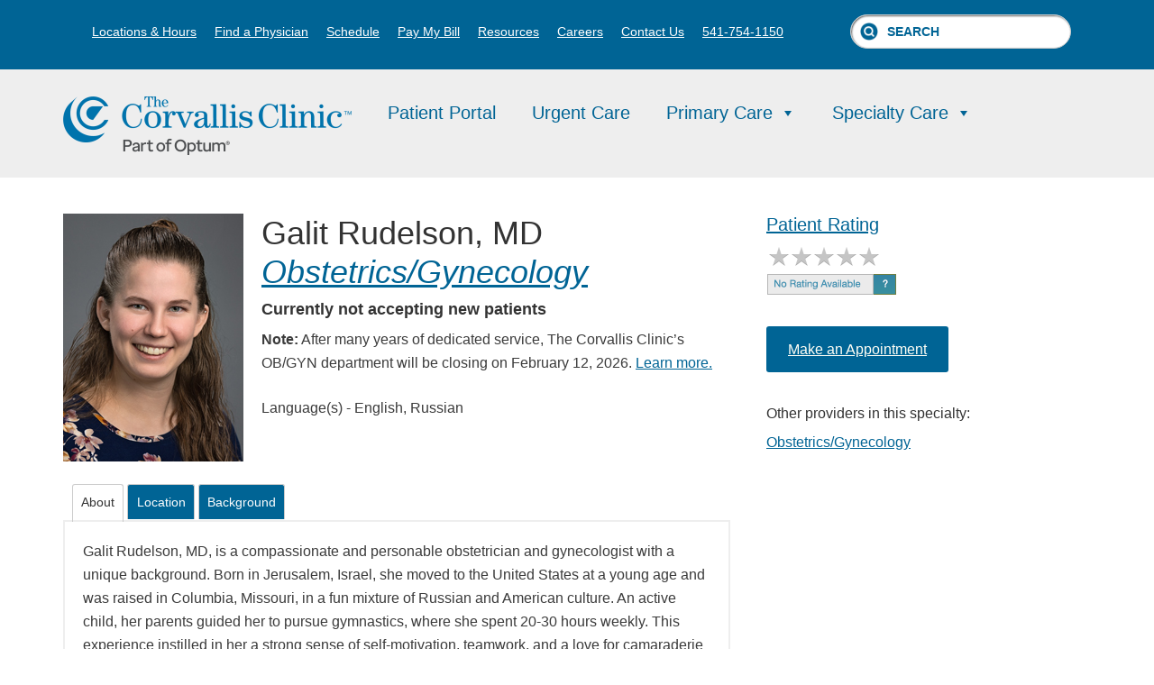

--- FILE ---
content_type: text/html; charset=UTF-8
request_url: https://www.corvallisclinic.com/providers/galit-rudelson-md/
body_size: 10602
content:
<!DOCTYPE html><html lang="en-US"><head ><meta charset="UTF-8" /><meta name="viewport" content="width=device-width, initial-scale=1" /><meta name='robots' content='index, follow, max-image-preview:large, max-snippet:-1, max-video-preview:-1' /><link media="all" href="https://www.corvallisclinic.com/wp-content/cache/autoptimize/css/autoptimize_514f1eb9bc89ffbd2878c9b0593cdf84.css" rel="stylesheet"><title>Galit Rudelson, MD - The Corvallis Clinic</title><link rel="canonical" href="https://www.corvallisclinic.com/providers/galit-rudelson-md/" /><meta property="og:locale" content="en_US" /><meta property="og:type" content="article" /><meta property="og:title" content="Galit Rudelson, MD - The Corvallis Clinic" /><meta property="og:description" content="Note: After many years of dedicated service, The Corvallis Clinic’s OB/GYN department will be closing on February 12, 2026. Learn more." /><meta property="og:url" content="https://www.corvallisclinic.com/providers/galit-rudelson-md/" /><meta property="og:site_name" content="The Corvallis Clinic" /><meta property="article:publisher" content="https://www.facebook.com/corvallisclinic" /><meta property="article:modified_time" content="2025-12-13T00:16:47+00:00" /><meta property="og:image" content="https://www.corvallisclinic.com/wp-content/uploads/Rudelson.jpg" /><meta property="og:image:width" content="200" /><meta property="og:image:height" content="275" /><meta property="og:image:type" content="image/jpeg" /><meta name="twitter:card" content="summary_large_image" /><meta name="twitter:site" content="@CorvallisClinic" /><meta name="twitter:label1" content="Est. reading time" /><meta name="twitter:data1" content="1 minute" /> <script type="application/ld+json" class="yoast-schema-graph">{"@context":"https://schema.org","@graph":[{"@type":"WebPage","@id":"https://www.corvallisclinic.com/providers/galit-rudelson-md/","url":"https://www.corvallisclinic.com/providers/galit-rudelson-md/","name":"Galit Rudelson, MD - The Corvallis Clinic","isPartOf":{"@id":"https://www.corvallisclinic.com/#website"},"primaryImageOfPage":{"@id":"https://www.corvallisclinic.com/providers/galit-rudelson-md/#primaryimage"},"image":{"@id":"https://www.corvallisclinic.com/providers/galit-rudelson-md/#primaryimage"},"thumbnailUrl":"https://www.corvallisclinic.com/wp-content/uploads/Rudelson.jpg","datePublished":"2023-08-03T23:54:23+00:00","dateModified":"2025-12-13T00:16:47+00:00","breadcrumb":{"@id":"https://www.corvallisclinic.com/providers/galit-rudelson-md/#breadcrumb"},"inLanguage":"en-US","potentialAction":[{"@type":"ReadAction","target":["https://www.corvallisclinic.com/providers/galit-rudelson-md/"]}]},{"@type":"ImageObject","inLanguage":"en-US","@id":"https://www.corvallisclinic.com/providers/galit-rudelson-md/#primaryimage","url":"https://www.corvallisclinic.com/wp-content/uploads/Rudelson.jpg","contentUrl":"https://www.corvallisclinic.com/wp-content/uploads/Rudelson.jpg","width":200,"height":275,"caption":"Rudelson"},{"@type":"BreadcrumbList","@id":"https://www.corvallisclinic.com/providers/galit-rudelson-md/#breadcrumb","itemListElement":[{"@type":"ListItem","position":1,"name":"Home","item":"https://www.corvallisclinic.com/"},{"@type":"ListItem","position":2,"name":"Providers","item":"https://www.corvallisclinic.com/providers/"},{"@type":"ListItem","position":3,"name":"Galit Rudelson, MD"}]},{"@type":"WebSite","@id":"https://www.corvallisclinic.com/#website","url":"https://www.corvallisclinic.com/","name":"The Corvallis Clinic","description":"Physicians &amp; Surgeons","publisher":{"@id":"https://www.corvallisclinic.com/#organization"},"potentialAction":[{"@type":"SearchAction","target":{"@type":"EntryPoint","urlTemplate":"https://www.corvallisclinic.com/?s={search_term_string}"},"query-input":{"@type":"PropertyValueSpecification","valueRequired":true,"valueName":"search_term_string"}}],"inLanguage":"en-US"},{"@type":"Organization","@id":"https://www.corvallisclinic.com/#organization","name":"The Corvallis Clinic","url":"https://www.corvallisclinic.com/","logo":{"@type":"ImageObject","inLanguage":"en-US","@id":"https://www.corvallisclinic.com/#/schema/logo/image/","url":"https://www.corvallisclinic.com/wp-content/uploads/clinic_logo.png","contentUrl":"https://www.corvallisclinic.com/wp-content/uploads/clinic_logo.png","width":320,"height":48,"caption":"The Corvallis Clinic"},"image":{"@id":"https://www.corvallisclinic.com/#/schema/logo/image/"},"sameAs":["https://www.facebook.com/corvallisclinic","https://x.com/CorvallisClinic","https://www.linkedin.com/company/the-corvallis-clinic","https://www.youtube.com/channel/UCa1jFbg3ZMs2-iDLHD0Vjhg"]}]}</script> <link rel='dns-prefetch' href='//ajax.googleapis.com' /><link rel='dns-prefetch' href='//fonts.googleapis.com' /><link rel='dns-prefetch' href='//www.googletagmanager.com' /><link rel="alternate" type="application/rss+xml" title="The Corvallis Clinic &raquo; Feed" href="https://www.corvallisclinic.com/feed/" /><link rel="alternate" type="application/rss+xml" title="The Corvallis Clinic &raquo; Comments Feed" href="https://www.corvallisclinic.com/comments/feed/" /> <script type="text/javascript">window._wpemojiSettings = {"baseUrl":"https:\/\/s.w.org\/images\/core\/emoji\/16.0.1\/72x72\/","ext":".png","svgUrl":"https:\/\/s.w.org\/images\/core\/emoji\/16.0.1\/svg\/","svgExt":".svg","source":{"concatemoji":"https:\/\/www.corvallisclinic.com\/wp-includes\/js\/wp-emoji-release.min.js?ver=0228723cc7384bf9f3f66610d8913d01"}};
/*! This file is auto-generated */
!function(s,n){var o,i,e;function c(e){try{var t={supportTests:e,timestamp:(new Date).valueOf()};sessionStorage.setItem(o,JSON.stringify(t))}catch(e){}}function p(e,t,n){e.clearRect(0,0,e.canvas.width,e.canvas.height),e.fillText(t,0,0);var t=new Uint32Array(e.getImageData(0,0,e.canvas.width,e.canvas.height).data),a=(e.clearRect(0,0,e.canvas.width,e.canvas.height),e.fillText(n,0,0),new Uint32Array(e.getImageData(0,0,e.canvas.width,e.canvas.height).data));return t.every(function(e,t){return e===a[t]})}function u(e,t){e.clearRect(0,0,e.canvas.width,e.canvas.height),e.fillText(t,0,0);for(var n=e.getImageData(16,16,1,1),a=0;a<n.data.length;a++)if(0!==n.data[a])return!1;return!0}function f(e,t,n,a){switch(t){case"flag":return n(e,"\ud83c\udff3\ufe0f\u200d\u26a7\ufe0f","\ud83c\udff3\ufe0f\u200b\u26a7\ufe0f")?!1:!n(e,"\ud83c\udde8\ud83c\uddf6","\ud83c\udde8\u200b\ud83c\uddf6")&&!n(e,"\ud83c\udff4\udb40\udc67\udb40\udc62\udb40\udc65\udb40\udc6e\udb40\udc67\udb40\udc7f","\ud83c\udff4\u200b\udb40\udc67\u200b\udb40\udc62\u200b\udb40\udc65\u200b\udb40\udc6e\u200b\udb40\udc67\u200b\udb40\udc7f");case"emoji":return!a(e,"\ud83e\udedf")}return!1}function g(e,t,n,a){var r="undefined"!=typeof WorkerGlobalScope&&self instanceof WorkerGlobalScope?new OffscreenCanvas(300,150):s.createElement("canvas"),o=r.getContext("2d",{willReadFrequently:!0}),i=(o.textBaseline="top",o.font="600 32px Arial",{});return e.forEach(function(e){i[e]=t(o,e,n,a)}),i}function t(e){var t=s.createElement("script");t.src=e,t.defer=!0,s.head.appendChild(t)}"undefined"!=typeof Promise&&(o="wpEmojiSettingsSupports",i=["flag","emoji"],n.supports={everything:!0,everythingExceptFlag:!0},e=new Promise(function(e){s.addEventListener("DOMContentLoaded",e,{once:!0})}),new Promise(function(t){var n=function(){try{var e=JSON.parse(sessionStorage.getItem(o));if("object"==typeof e&&"number"==typeof e.timestamp&&(new Date).valueOf()<e.timestamp+604800&&"object"==typeof e.supportTests)return e.supportTests}catch(e){}return null}();if(!n){if("undefined"!=typeof Worker&&"undefined"!=typeof OffscreenCanvas&&"undefined"!=typeof URL&&URL.createObjectURL&&"undefined"!=typeof Blob)try{var e="postMessage("+g.toString()+"("+[JSON.stringify(i),f.toString(),p.toString(),u.toString()].join(",")+"));",a=new Blob([e],{type:"text/javascript"}),r=new Worker(URL.createObjectURL(a),{name:"wpTestEmojiSupports"});return void(r.onmessage=function(e){c(n=e.data),r.terminate(),t(n)})}catch(e){}c(n=g(i,f,p,u))}t(n)}).then(function(e){for(var t in e)n.supports[t]=e[t],n.supports.everything=n.supports.everything&&n.supports[t],"flag"!==t&&(n.supports.everythingExceptFlag=n.supports.everythingExceptFlag&&n.supports[t]);n.supports.everythingExceptFlag=n.supports.everythingExceptFlag&&!n.supports.flag,n.DOMReady=!1,n.readyCallback=function(){n.DOMReady=!0}}).then(function(){return e}).then(function(){var e;n.supports.everything||(n.readyCallback(),(e=n.source||{}).concatemoji?t(e.concatemoji):e.wpemoji&&e.twemoji&&(t(e.twemoji),t(e.wpemoji)))}))}((window,document),window._wpemojiSettings);</script> <link rel='stylesheet' id='dashicons-css' href='https://www.corvallisclinic.com/wp-includes/css/dashicons.min.css?ver=0228723cc7384bf9f3f66610d8913d01' type='text/css' media='all' /><link rel='stylesheet' id='google-fonts-css' href='//fonts.googleapis.com/css?family=Lato%3A300%2C700%2C300italic%7CTitillium+Web%3A600&#038;ver=2.1.1' type='text/css' media='all' /> <script type="text/javascript" src="https://www.corvallisclinic.com/wp-includes/js/jquery/jquery.min.js?ver=3.7.1" id="jquery-core-js"></script> <script type="text/javascript" src="//ajax.googleapis.com/ajax/libs/jqueryui/1.12.1/jquery-ui.min.js?ver=1.12.1" id="tcc-jqueryui-js"></script> <link rel="https://api.w.org/" href="https://www.corvallisclinic.com/wp-json/" /><link rel="EditURI" type="application/rsd+xml" title="RSD" href="https://www.corvallisclinic.com/xmlrpc.php?rsd" /><link rel='shortlink' href='https://www.corvallisclinic.com/?p=18799' /><link rel="alternate" title="oEmbed (JSON)" type="application/json+oembed" href="https://www.corvallisclinic.com/wp-json/oembed/1.0/embed?url=https%3A%2F%2Fwww.corvallisclinic.com%2Fproviders%2Fgalit-rudelson-md%2F" /><link rel="alternate" title="oEmbed (XML)" type="text/xml+oembed" href="https://www.corvallisclinic.com/wp-json/oembed/1.0/embed?url=https%3A%2F%2Fwww.corvallisclinic.com%2Fproviders%2Fgalit-rudelson-md%2F&#038;format=xml" /><meta name="generator" content="Site Kit by Google 1.170.0" /><meta name="generator" content="Elementor 3.34.3; settings: css_print_method-external, google_font-enabled, font_display-auto"><link rel="icon" href="https://www.corvallisclinic.com/wp-content/uploads/111-150x150.jpg" sizes="32x32" /><link rel="icon" href="https://www.corvallisclinic.com/wp-content/uploads/111-300x300.jpg" sizes="192x192" /><link rel="apple-touch-icon" href="https://www.corvallisclinic.com/wp-content/uploads/111-300x300.jpg" /><meta name="msapplication-TileImage" content="https://www.corvallisclinic.com/wp-content/uploads/111-300x300.jpg" /></head><body class="wp-singular providers-template-default single single-providers postid-18799 wp-theme-genesis wp-child-theme-tcc_2017 mega-menu-primary custom-header header-image content-sidebar genesis-breadcrumbs-hidden genesis-footer-widgets-visible elementor-default elementor-kit-15747 tcc-provider"><div class="site-container"><aside class="before-header"><div class="wrap"><nav class="nav-secondary"><ul id="menu-top-bar" class="nav genesis-nav-menu"><li id="menu-item-366" class="menu-item menu-item-type-post_type menu-item-object-page menu-item-366"><a href="https://www.corvallisclinic.com/locations/">Locations &#038; Hours</a></li><li id="menu-item-5756" class="menu-item menu-item-type-post_type menu-item-object-page menu-item-5756"><a href="https://www.corvallisclinic.com/find-a-physician/">Find a Physician</a></li><li id="menu-item-26783" class="menu-item menu-item-type-custom menu-item-object-custom menu-item-26783"><a href="/online-scheduling">Schedule</a></li><li id="menu-item-370" class="menu-item menu-item-type-post_type menu-item-object-page menu-item-370"><a href="https://www.corvallisclinic.com/online-bill-pay/">Pay My Bill</a></li><li id="menu-item-547" class="menu-item menu-item-type-post_type menu-item-object-page menu-item-547"><a href="https://www.corvallisclinic.com/classes-resources/">Resources</a></li><li id="menu-item-3085" class="menu-item menu-item-type-post_type menu-item-object-page menu-item-3085"><a href="https://www.corvallisclinic.com/careers/">Careers</a></li><li id="menu-item-10322" class="menu-item menu-item-type-post_type menu-item-object-page menu-item-10322"><a href="https://www.corvallisclinic.com/contact-us/">Contact Us</a></li><li id="menu-item-368" class="menu-item menu-item-type-custom menu-item-object-custom menu-item-368"><a href="tel:541-754-1150">541-754-1150</a></li><li class="right search"><form class="search-form" method="get" action="https://www.corvallisclinic.com/" role="search"><input class="search-form-input" type="search" name="s" id="searchform-1" placeholder="SEARCH"><input class="search-form-submit" type="submit" value="Search"><meta content="https://www.corvallisclinic.com/?s={s}"></form></li></ul></nav></div></aside><header class="site-header"><div class="wrap"><div class="title-area"><p class="site-title"><a href="https://www.corvallisclinic.com/">The Corvallis Clinic</a></p><p class="site-description">Physicians &amp; Surgeons</p></div><div class="widget-area header-widget-area"><div id="mega-menu-wrap-primary" class="mega-menu-wrap"><div class="mega-menu-toggle"><div class="mega-toggle-blocks-left"></div><div class="mega-toggle-blocks-center"></div><div class="mega-toggle-blocks-right"><div class='mega-toggle-block mega-menu-toggle-block mega-toggle-block-1' id='mega-toggle-block-1' tabindex='0'><button class='mega-toggle-standard mega-toggle-label' aria-expanded='false'><span class='mega-toggle-label-closed'>MENU</span><span class='mega-toggle-label-open'>MENU</span></button></div></div></div><ul id="mega-menu-primary" class="mega-menu max-mega-menu mega-menu-horizontal mega-no-js" data-event="hover_intent" data-effect="fade" data-effect-speed="200" data-effect-mobile="disabled" data-effect-speed-mobile="0" data-mobile-force-width="false" data-second-click="go" data-document-click="collapse" data-vertical-behaviour="standard" data-breakpoint="960" data-unbind="true" data-mobile-state="collapse_all" data-mobile-direction="vertical" data-hover-intent-timeout="300" data-hover-intent-interval="100"><li class="mega-menu-item mega-menu-item-type-custom mega-menu-item-object-custom mega-align-bottom-left mega-menu-flyout mega-menu-item-5757" id="mega-menu-item-5757"><a class="mega-menu-link" href="https://www.corvallisclinic.com/portal/" tabindex="0">Patient Portal</a></li><li class="mega-menu-item mega-menu-item-type-post_type mega-menu-item-object-page mega-align-bottom-left mega-menu-flyout mega-menu-item-26657" id="mega-menu-item-26657"><a class="mega-menu-link" href="https://www.corvallisclinic.com/urgent-care/" tabindex="0">Urgent Care</a></li><li class="mega-menu-item mega-menu-item-type-post_type mega-menu-item-object-page mega-menu-item-has-children mega-menu-megamenu mega-align-bottom-left mega-menu-megamenu mega-menu-item-23359" id="mega-menu-item-23359"><a class="mega-menu-link" href="https://www.corvallisclinic.com/primary-care/" aria-expanded="false" tabindex="0">Primary Care<span class="mega-indicator" aria-hidden="true"></span></a><ul class="mega-sub-menu"><li class="mega-menu-item mega-menu-item-type-post_type mega-menu-item-object-page mega-menu-column-standard mega-menu-columns-1-of-1 mega-menu-item-432" style="--columns:1; --span:1" id="mega-menu-item-432"><a class="mega-menu-link" href="https://www.corvallisclinic.com/family-medicine/">Family Medicine</a></li><li class="mega-menu-item mega-menu-item-type-post_type mega-menu-item-object-page mega-menu-column-standard mega-menu-columns-1-of-1 mega-menu-clear mega-menu-item-433" style="--columns:1; --span:1" id="mega-menu-item-433"><a class="mega-menu-link" href="https://www.corvallisclinic.com/internal-medicine/">Internal Medicine</a></li><li class="mega-menu-item mega-menu-item-type-post_type mega-menu-item-object-page mega-menu-column-standard mega-menu-columns-1-of-1 mega-menu-clear mega-menu-item-431" style="--columns:1; --span:1" id="mega-menu-item-431"><a class="mega-menu-link" href="https://www.corvallisclinic.com/pediatrics/">Pediatrics</a></li></ul></li><li class="mega-menu-item mega-menu-item-type-custom mega-menu-item-object-custom mega-menu-item-has-children mega-menu-megamenu mega-align-bottom-left mega-menu-megamenu mega-menu-item-565" id="mega-menu-item-565"><a class="mega-menu-link" href="/specialty-care/" aria-expanded="false" tabindex="0">Specialty Care<span class="mega-indicator" aria-hidden="true"></span></a><ul class="mega-sub-menu"><li class="mega-menu-item mega-menu-item-type-post_type mega-menu-item-object-page mega-menu-column-standard mega-menu-columns-1-of-2 mega-menu-item-437" style="--columns:2; --span:1" id="mega-menu-item-437"><a class="mega-menu-link" href="https://www.corvallisclinic.com/allergy-immunology/">Allergy &#038; Immunology</a></li><li class="mega-menu-item mega-menu-item-type-post_type mega-menu-item-object-page mega-menu-column-standard mega-menu-columns-1-of-2 mega-menu-item-5230" style="--columns:2; --span:1" id="mega-menu-item-5230"><a class="mega-menu-link" href="https://www.corvallisclinic.com/integrated-behavioral-health/">Behavioral Health (Integrated)</a></li><li class="mega-menu-item mega-menu-item-type-post_type mega-menu-item-object-page mega-menu-column-standard mega-menu-columns-1-of-2 mega-menu-clear mega-menu-item-9528" style="--columns:2; --span:1" id="mega-menu-item-9528"><a class="mega-menu-link" href="https://www.corvallisclinic.com/care-management/">Care Management</a></li><li class="mega-menu-item mega-menu-item-type-post_type mega-menu-item-object-page mega-menu-column-standard mega-menu-columns-1-of-2 mega-menu-item-5884" style="--columns:2; --span:1" id="mega-menu-item-5884"><a class="mega-menu-link" href="https://www.corvallisclinic.com/concussion-care/">Concussion Care</a></li><li class="mega-menu-item mega-menu-item-type-post_type mega-menu-item-object-page mega-menu-column-standard mega-menu-columns-1-of-2 mega-menu-clear mega-menu-item-470" style="--columns:2; --span:1" id="mega-menu-item-470"><a class="mega-menu-link" href="https://www.corvallisclinic.com/dermatology/">Dermatology</a></li><li class="mega-menu-item mega-menu-item-type-post_type mega-menu-item-object-page mega-menu-column-standard mega-menu-columns-1-of-2 mega-menu-item-5440" style="--columns:2; --span:1" id="mega-menu-item-5440"><a class="mega-menu-link" href="https://www.corvallisclinic.com/diabetes-education/">Diabetes Education</a></li><li class="mega-menu-item mega-menu-item-type-post_type mega-menu-item-object-page mega-menu-column-standard mega-menu-columns-1-of-2 mega-menu-clear mega-menu-item-471" style="--columns:2; --span:1" id="mega-menu-item-471"><a class="mega-menu-link" href="https://www.corvallisclinic.com/ear-nose-throat/">Ear, Nose &#038; Throat</a></li><li class="mega-menu-item mega-menu-item-type-post_type mega-menu-item-object-page mega-menu-column-standard mega-menu-columns-1-of-2 mega-menu-item-472" style="--columns:2; --span:1" id="mega-menu-item-472"><a class="mega-menu-link" href="https://www.corvallisclinic.com/endocrinology/">Endocrinology</a></li><li class="mega-menu-item mega-menu-item-type-post_type mega-menu-item-object-page mega-menu-column-standard mega-menu-columns-1-of-2 mega-menu-clear mega-menu-item-22212" style="--columns:2; --span:1" id="mega-menu-item-22212"><a class="mega-menu-link" href="https://www.corvallisclinic.com/foot-ankle/">Foot &#038; Ankle</a></li><li class="mega-menu-item mega-menu-item-type-post_type mega-menu-item-object-page mega-menu-column-standard mega-menu-columns-1-of-2 mega-menu-item-13183" style="--columns:2; --span:1" id="mega-menu-item-13183"><a class="mega-menu-link" href="https://www.corvallisclinic.com/gastroenterology/">Gastroenterology & Hepatology</a></li><li class="mega-menu-item mega-menu-item-type-post_type mega-menu-item-object-page mega-menu-column-standard mega-menu-columns-1-of-2 mega-menu-clear mega-menu-item-18860" style="--columns:2; --span:1" id="mega-menu-item-18860"><a class="mega-menu-link" href="https://www.corvallisclinic.com/annual-wellness-visit-program/">Medicare Annual Wellness Visit</a></li><li class="mega-menu-item mega-menu-item-type-post_type mega-menu-item-object-page mega-menu-column-standard mega-menu-columns-1-of-2 mega-menu-item-475" style="--columns:2; --span:1" id="mega-menu-item-475"><a class="mega-menu-link" href="https://www.corvallisclinic.com/neurology/">Neurology</a></li><li class="mega-menu-item mega-menu-item-type-post_type mega-menu-item-object-page mega-menu-column-standard mega-menu-columns-1-of-2 mega-menu-clear mega-menu-item-16373" style="--columns:2; --span:1" id="mega-menu-item-16373"><a class="mega-menu-link" href="https://www.corvallisclinic.com/neuromusculoskeletal-medicine/">Neuromusculoskeletal Medicine</a></li><li class="mega-menu-item mega-menu-item-type-post_type mega-menu-item-object-page mega-menu-column-standard mega-menu-columns-1-of-2 mega-menu-item-16533" style="--columns:2; --span:1" id="mega-menu-item-16533"><a class="mega-menu-link" href="https://www.corvallisclinic.com/neuropsychology/">Neuropsychology</a></li><li class="mega-menu-item mega-menu-item-type-post_type mega-menu-item-object-page mega-menu-column-standard mega-menu-columns-1-of-2 mega-menu-clear mega-menu-item-25400" style="--columns:2; --span:1" id="mega-menu-item-25400"><a class="mega-menu-link" href="https://www.corvallisclinic.com/nutrition/">Nutrition &#038; Dietetics</a></li><li class="mega-menu-item mega-menu-item-type-post_type mega-menu-item-object-page mega-menu-column-standard mega-menu-columns-1-of-2 mega-menu-item-435" style="--columns:2; --span:1" id="mega-menu-item-435"><a class="mega-menu-link" href="https://www.corvallisclinic.com/obstetrics-gynecology/">Obstetrics &#038; Gynecology</a></li><li class="mega-menu-item mega-menu-item-type-post_type mega-menu-item-object-page mega-menu-column-standard mega-menu-columns-1-of-2 mega-menu-clear mega-menu-item-465" style="--columns:2; --span:1" id="mega-menu-item-465"><a class="mega-menu-link" href="https://www.corvallisclinic.com/occupational-medicine/">Occupational Medicine</a></li><li class="mega-menu-item mega-menu-item-type-post_type mega-menu-item-object-page mega-menu-column-standard mega-menu-columns-1-of-2 mega-menu-item-467" style="--columns:2; --span:1" id="mega-menu-item-467"><a class="mega-menu-link" href="https://www.corvallisclinic.com/ophthalmology/">Ophthalmology</a></li><li class="mega-menu-item mega-menu-item-type-post_type mega-menu-item-object-page mega-menu-column-standard mega-menu-columns-1-of-2 mega-menu-clear mega-menu-item-468" style="--columns:2; --span:1" id="mega-menu-item-468"><a class="mega-menu-link" href="https://www.corvallisclinic.com/orthopedics/">Orthopedic Surgery</a></li><li class="mega-menu-item mega-menu-item-type-post_type mega-menu-item-object-page mega-menu-column-standard mega-menu-columns-1-of-2 mega-menu-item-15494" style="--columns:2; --span:1" id="mega-menu-item-15494"><a class="mega-menu-link" href="https://www.corvallisclinic.com/sports-medicine/">Orthopedics &#038; Sports Medicine</a></li><li class="mega-menu-item mega-menu-item-type-post_type mega-menu-item-object-page mega-menu-column-standard mega-menu-columns-1-of-2 mega-menu-clear mega-menu-item-478" style="--columns:2; --span:1" id="mega-menu-item-478"><a class="mega-menu-link" href="https://www.corvallisclinic.com/physical-therapy/">Physical Therapy</a></li><li class="mega-menu-item mega-menu-item-type-post_type mega-menu-item-object-page mega-menu-column-standard mega-menu-columns-1-of-2 mega-menu-item-485" style="--columns:2; --span:1" id="mega-menu-item-485"><a class="mega-menu-link" href="https://www.corvallisclinic.com/sleep-medicine/">Sleep Medicine</a></li><li class="mega-menu-item mega-menu-item-type-post_type mega-menu-item-object-page mega-menu-column-standard mega-menu-columns-1-of-2 mega-menu-clear mega-menu-item-6103" style="--columns:2; --span:1" id="mega-menu-item-6103"><a class="mega-menu-link" href="https://www.corvallisclinic.com/surgery-center-specialty/">Surgery Center</a></li><li class="mega-menu-item mega-menu-item-type-post_type mega-menu-item-object-page mega-menu-column-standard mega-menu-columns-1-of-2 mega-menu-item-486" style="--columns:2; --span:1" id="mega-menu-item-486"><a class="mega-menu-link" href="https://www.corvallisclinic.com/urology/">Urology</a></li></ul></li></ul></div></div></div></header><nav class="nav-primary" aria-label="Main"><div class="wrap"><div id="mega-menu-wrap-primary" class="mega-menu-wrap"><div class="mega-menu-toggle"><div class="mega-toggle-blocks-left"></div><div class="mega-toggle-blocks-center"></div><div class="mega-toggle-blocks-right"><div class='mega-toggle-block mega-menu-toggle-block mega-toggle-block-1' id='mega-toggle-block-1' tabindex='0'><button class='mega-toggle-standard mega-toggle-label' aria-expanded='false'><span class='mega-toggle-label-closed'>MENU</span><span class='mega-toggle-label-open'>MENU</span></button></div></div></div><ul id="mega-menu-primary" class="mega-menu max-mega-menu mega-menu-horizontal mega-no-js" data-event="hover_intent" data-effect="fade" data-effect-speed="200" data-effect-mobile="disabled" data-effect-speed-mobile="0" data-mobile-force-width="false" data-second-click="go" data-document-click="collapse" data-vertical-behaviour="standard" data-breakpoint="960" data-unbind="true" data-mobile-state="collapse_all" data-mobile-direction="vertical" data-hover-intent-timeout="300" data-hover-intent-interval="100"><li class="mega-menu-item mega-menu-item-type-custom mega-menu-item-object-custom mega-align-bottom-left mega-menu-flyout mega-menu-item-5757" id="mega-menu-item-5757"><a class="mega-menu-link" href="https://www.corvallisclinic.com/portal/" tabindex="0">Patient Portal</a></li><li class="mega-menu-item mega-menu-item-type-post_type mega-menu-item-object-page mega-align-bottom-left mega-menu-flyout mega-menu-item-26657" id="mega-menu-item-26657"><a class="mega-menu-link" href="https://www.corvallisclinic.com/urgent-care/" tabindex="0">Urgent Care</a></li><li class="mega-menu-item mega-menu-item-type-post_type mega-menu-item-object-page mega-menu-item-has-children mega-menu-megamenu mega-align-bottom-left mega-menu-megamenu mega-menu-item-23359" id="mega-menu-item-23359"><a class="mega-menu-link" href="https://www.corvallisclinic.com/primary-care/" aria-expanded="false" tabindex="0">Primary Care<span class="mega-indicator" aria-hidden="true"></span></a><ul class="mega-sub-menu"><li class="mega-menu-item mega-menu-item-type-post_type mega-menu-item-object-page mega-menu-column-standard mega-menu-columns-1-of-1 mega-menu-item-432" style="--columns:1; --span:1" id="mega-menu-item-432"><a class="mega-menu-link" href="https://www.corvallisclinic.com/family-medicine/">Family Medicine</a></li><li class="mega-menu-item mega-menu-item-type-post_type mega-menu-item-object-page mega-menu-column-standard mega-menu-columns-1-of-1 mega-menu-clear mega-menu-item-433" style="--columns:1; --span:1" id="mega-menu-item-433"><a class="mega-menu-link" href="https://www.corvallisclinic.com/internal-medicine/">Internal Medicine</a></li><li class="mega-menu-item mega-menu-item-type-post_type mega-menu-item-object-page mega-menu-column-standard mega-menu-columns-1-of-1 mega-menu-clear mega-menu-item-431" style="--columns:1; --span:1" id="mega-menu-item-431"><a class="mega-menu-link" href="https://www.corvallisclinic.com/pediatrics/">Pediatrics</a></li></ul></li><li class="mega-menu-item mega-menu-item-type-custom mega-menu-item-object-custom mega-menu-item-has-children mega-menu-megamenu mega-align-bottom-left mega-menu-megamenu mega-menu-item-565" id="mega-menu-item-565"><a class="mega-menu-link" href="/specialty-care/" aria-expanded="false" tabindex="0">Specialty Care<span class="mega-indicator" aria-hidden="true"></span></a><ul class="mega-sub-menu"><li class="mega-menu-item mega-menu-item-type-post_type mega-menu-item-object-page mega-menu-column-standard mega-menu-columns-1-of-2 mega-menu-item-437" style="--columns:2; --span:1" id="mega-menu-item-437"><a class="mega-menu-link" href="https://www.corvallisclinic.com/allergy-immunology/">Allergy &#038; Immunology</a></li><li class="mega-menu-item mega-menu-item-type-post_type mega-menu-item-object-page mega-menu-column-standard mega-menu-columns-1-of-2 mega-menu-item-5230" style="--columns:2; --span:1" id="mega-menu-item-5230"><a class="mega-menu-link" href="https://www.corvallisclinic.com/integrated-behavioral-health/">Behavioral Health (Integrated)</a></li><li class="mega-menu-item mega-menu-item-type-post_type mega-menu-item-object-page mega-menu-column-standard mega-menu-columns-1-of-2 mega-menu-clear mega-menu-item-9528" style="--columns:2; --span:1" id="mega-menu-item-9528"><a class="mega-menu-link" href="https://www.corvallisclinic.com/care-management/">Care Management</a></li><li class="mega-menu-item mega-menu-item-type-post_type mega-menu-item-object-page mega-menu-column-standard mega-menu-columns-1-of-2 mega-menu-item-5884" style="--columns:2; --span:1" id="mega-menu-item-5884"><a class="mega-menu-link" href="https://www.corvallisclinic.com/concussion-care/">Concussion Care</a></li><li class="mega-menu-item mega-menu-item-type-post_type mega-menu-item-object-page mega-menu-column-standard mega-menu-columns-1-of-2 mega-menu-clear mega-menu-item-470" style="--columns:2; --span:1" id="mega-menu-item-470"><a class="mega-menu-link" href="https://www.corvallisclinic.com/dermatology/">Dermatology</a></li><li class="mega-menu-item mega-menu-item-type-post_type mega-menu-item-object-page mega-menu-column-standard mega-menu-columns-1-of-2 mega-menu-item-5440" style="--columns:2; --span:1" id="mega-menu-item-5440"><a class="mega-menu-link" href="https://www.corvallisclinic.com/diabetes-education/">Diabetes Education</a></li><li class="mega-menu-item mega-menu-item-type-post_type mega-menu-item-object-page mega-menu-column-standard mega-menu-columns-1-of-2 mega-menu-clear mega-menu-item-471" style="--columns:2; --span:1" id="mega-menu-item-471"><a class="mega-menu-link" href="https://www.corvallisclinic.com/ear-nose-throat/">Ear, Nose &#038; Throat</a></li><li class="mega-menu-item mega-menu-item-type-post_type mega-menu-item-object-page mega-menu-column-standard mega-menu-columns-1-of-2 mega-menu-item-472" style="--columns:2; --span:1" id="mega-menu-item-472"><a class="mega-menu-link" href="https://www.corvallisclinic.com/endocrinology/">Endocrinology</a></li><li class="mega-menu-item mega-menu-item-type-post_type mega-menu-item-object-page mega-menu-column-standard mega-menu-columns-1-of-2 mega-menu-clear mega-menu-item-22212" style="--columns:2; --span:1" id="mega-menu-item-22212"><a class="mega-menu-link" href="https://www.corvallisclinic.com/foot-ankle/">Foot &#038; Ankle</a></li><li class="mega-menu-item mega-menu-item-type-post_type mega-menu-item-object-page mega-menu-column-standard mega-menu-columns-1-of-2 mega-menu-item-13183" style="--columns:2; --span:1" id="mega-menu-item-13183"><a class="mega-menu-link" href="https://www.corvallisclinic.com/gastroenterology/">Gastroenterology & Hepatology</a></li><li class="mega-menu-item mega-menu-item-type-post_type mega-menu-item-object-page mega-menu-column-standard mega-menu-columns-1-of-2 mega-menu-clear mega-menu-item-18860" style="--columns:2; --span:1" id="mega-menu-item-18860"><a class="mega-menu-link" href="https://www.corvallisclinic.com/annual-wellness-visit-program/">Medicare Annual Wellness Visit</a></li><li class="mega-menu-item mega-menu-item-type-post_type mega-menu-item-object-page mega-menu-column-standard mega-menu-columns-1-of-2 mega-menu-item-475" style="--columns:2; --span:1" id="mega-menu-item-475"><a class="mega-menu-link" href="https://www.corvallisclinic.com/neurology/">Neurology</a></li><li class="mega-menu-item mega-menu-item-type-post_type mega-menu-item-object-page mega-menu-column-standard mega-menu-columns-1-of-2 mega-menu-clear mega-menu-item-16373" style="--columns:2; --span:1" id="mega-menu-item-16373"><a class="mega-menu-link" href="https://www.corvallisclinic.com/neuromusculoskeletal-medicine/">Neuromusculoskeletal Medicine</a></li><li class="mega-menu-item mega-menu-item-type-post_type mega-menu-item-object-page mega-menu-column-standard mega-menu-columns-1-of-2 mega-menu-item-16533" style="--columns:2; --span:1" id="mega-menu-item-16533"><a class="mega-menu-link" href="https://www.corvallisclinic.com/neuropsychology/">Neuropsychology</a></li><li class="mega-menu-item mega-menu-item-type-post_type mega-menu-item-object-page mega-menu-column-standard mega-menu-columns-1-of-2 mega-menu-clear mega-menu-item-25400" style="--columns:2; --span:1" id="mega-menu-item-25400"><a class="mega-menu-link" href="https://www.corvallisclinic.com/nutrition/">Nutrition &#038; Dietetics</a></li><li class="mega-menu-item mega-menu-item-type-post_type mega-menu-item-object-page mega-menu-column-standard mega-menu-columns-1-of-2 mega-menu-item-435" style="--columns:2; --span:1" id="mega-menu-item-435"><a class="mega-menu-link" href="https://www.corvallisclinic.com/obstetrics-gynecology/">Obstetrics &#038; Gynecology</a></li><li class="mega-menu-item mega-menu-item-type-post_type mega-menu-item-object-page mega-menu-column-standard mega-menu-columns-1-of-2 mega-menu-clear mega-menu-item-465" style="--columns:2; --span:1" id="mega-menu-item-465"><a class="mega-menu-link" href="https://www.corvallisclinic.com/occupational-medicine/">Occupational Medicine</a></li><li class="mega-menu-item mega-menu-item-type-post_type mega-menu-item-object-page mega-menu-column-standard mega-menu-columns-1-of-2 mega-menu-item-467" style="--columns:2; --span:1" id="mega-menu-item-467"><a class="mega-menu-link" href="https://www.corvallisclinic.com/ophthalmology/">Ophthalmology</a></li><li class="mega-menu-item mega-menu-item-type-post_type mega-menu-item-object-page mega-menu-column-standard mega-menu-columns-1-of-2 mega-menu-clear mega-menu-item-468" style="--columns:2; --span:1" id="mega-menu-item-468"><a class="mega-menu-link" href="https://www.corvallisclinic.com/orthopedics/">Orthopedic Surgery</a></li><li class="mega-menu-item mega-menu-item-type-post_type mega-menu-item-object-page mega-menu-column-standard mega-menu-columns-1-of-2 mega-menu-item-15494" style="--columns:2; --span:1" id="mega-menu-item-15494"><a class="mega-menu-link" href="https://www.corvallisclinic.com/sports-medicine/">Orthopedics &#038; Sports Medicine</a></li><li class="mega-menu-item mega-menu-item-type-post_type mega-menu-item-object-page mega-menu-column-standard mega-menu-columns-1-of-2 mega-menu-clear mega-menu-item-478" style="--columns:2; --span:1" id="mega-menu-item-478"><a class="mega-menu-link" href="https://www.corvallisclinic.com/physical-therapy/">Physical Therapy</a></li><li class="mega-menu-item mega-menu-item-type-post_type mega-menu-item-object-page mega-menu-column-standard mega-menu-columns-1-of-2 mega-menu-item-485" style="--columns:2; --span:1" id="mega-menu-item-485"><a class="mega-menu-link" href="https://www.corvallisclinic.com/sleep-medicine/">Sleep Medicine</a></li><li class="mega-menu-item mega-menu-item-type-post_type mega-menu-item-object-page mega-menu-column-standard mega-menu-columns-1-of-2 mega-menu-clear mega-menu-item-6103" style="--columns:2; --span:1" id="mega-menu-item-6103"><a class="mega-menu-link" href="https://www.corvallisclinic.com/surgery-center-specialty/">Surgery Center</a></li><li class="mega-menu-item mega-menu-item-type-post_type mega-menu-item-object-page mega-menu-column-standard mega-menu-columns-1-of-2 mega-menu-item-486" style="--columns:2; --span:1" id="mega-menu-item-486"><a class="mega-menu-link" href="https://www.corvallisclinic.com/urology/">Urology</a></li></ul></li></ul></div></div></nav><div class="site-inner"><div class="wrap"><div class="content-sidebar-wrap"><main class="content"><span class="doctor" itemscope="itemscope" itemtype="http://schema.org/Physician"><article class="page type-page status-publish entry"><div class="infobar"><meta name="building1" content=""><meta name="phone1" content="541-754-1267"><div class="leftbox alignleft"><div class="mugbox"><img width="200" height="275" src="https://www.corvallisclinic.com/wp-content/uploads/Rudelson.jpg" class="alignleft wp-post-image" alt="Rudelson" itemprop="image" decoding="async" /></div><div class="addthis_sharing_toolbox"></div></div><header class="entry-header"><h1 class="item"><span itemprop="name">Galit  Rudelson, MD</span><br><em><span itemprop="medicalSpecialty"><a rel="tag" href="/obstetrics-gynecology">Obstetrics/Gynecology</a></span></em></h1><h5><strong>Currently not accepting new patients</strong></h5></header><p><strong>Note:</strong> After many years of dedicated service, The Corvallis Clinic’s OB/GYN department will be closing on February 12, 2026. <a href="https://www.corvallisclinic.com/obstetrics-gynecology/">Learn more.</a></p><p>Language(s) - English, Russian</p></div> <br class="clear"><div class="textbar section-container tabs" id="tab-wrap"><ul class="tcc-tabs"><li><a href="#about">About</a></li><li><a href="#location">Location</a></li><li><a href="#education">Background</a></li></ul><div class="tcc-tab-content"><div class="tab-content" id="about"><p>Galit Rudelson, MD, is a compassionate and personable obstetrician and gynecologist with a unique background. Born in Jerusalem, Israel, she moved to the United States at a young age and was raised in Columbia, Missouri, in a fun mixture of Russian and American culture. An active child, her parents guided her to pursue gymnastics, where she spent 20-30 hours weekly. This experience instilled in her a strong sense of self-motivation, teamwork, and a love for camaraderie that continues to inspire her. Driven by a fascination with medicine, she embarked on a journey to become a doctor to help people and provide them with knowledge about their health and bodies. She obtained her undergraduate degree from the University of Michigan before heading to medical school at the University of Missouri. Her interest in obstetrics and gynecology stems from the deep and lifelong connections patients establish with their OB/GYNs during significant life moments, such as pregnancy announcements and deliveries.</p><p>Dr. Rudelson can be described in two words: energy and personable. She takes the time to get to know her patients as complete individuals, considering their past experiences, support systems, and interests to provide personalized and comprehensive care. &#8220;Each patient has their own journey, and I am here to support it.&#8221; Her high energy and passion for her work create a positive atmosphere and enhance the patient experience.</p><p>Dr. Rudelson specializes in all aspects of obstetrics and gynecology. She has a special interest in the care of teenagers and strives to give them a positive OB/GYN experience, stating, &#8220;I find joy in helping my younger patients feel at ease, to help them understand their own health and become their own advocates.&#8221; Additionally, Dr. Rudelson is passionate about assisting women with large fibroid uteruses, understanding the profound impact these diagnoses can have on their daily lives. She is also deeply committed to family planning, offering personalized guidance on building a family, controlling fertility, and ensuring her office is a safe space for open, trusted conversations.</p><p>Outside of work, Dr. Rudelson enjoys biking and indulging in her love for reading, especially fantasy, non-fiction, and science fiction. She enjoys hiking and adventuring with her fiancé, family, friends, and loyal canine companion.</p></div><div class="tab-content" id="location"><h4><a rel="bookmark" href="https://www.corvallisclinic.com/locations/asbury-building/">The Corvallis Clinic Asbury Building</a></h4><img width="150" height="150" src="https://www.corvallisclinic.com/wp-content/uploads/asbury-building-150x150.jpg" class="alignright wp-post-image" alt="asbury building" decoding="async" /><br><br><br><br><br><br><br></div><div class="tab-content" id="education"><div class="one-third first"><h4>Residency</h4></div><div class="two-thirds"><p>Trinity Health - Ann Arbor OB/GYN, Ann Arbor, MI, 2019-2023</p></div><div class="one-third first"><h4>Education</h4></div><div class="two-thirds"><p>MD, University of Missouri, Columbia, MO, 2019; BS, University of Michigan, Ann Arbor, MI, 2014</p></div><div class="one-third first"><h4>Experience</h4></div><div class="two-thirds"><p>The Corvallis Clinic, 2023 - Current</p></div><div class="one-third first"><h4>Certification</h4></div><div class="two-thirds"><p>American Board of Obstetrics and Gynecology</p></div></div></div></div></main><aside class="sidebar sidebar-primary widget-area" role="complementary" aria-label="Primary Sidebar"><section id="text-16" class="widget widget_text"><div class="widget-wrap"><h4><a href="#patient_comments" class="ui-tabs-anchor" role="presentation" onclick="$( '#tab-wrap' ).tabs( 'select', 'patient_comments' );pageTracker._trackEvent('Patient Ratings/Comments', 'Click');">Patient Rating</a></h4><a href="#norating" data-reveal-id="norating"><img src="/wp-content/uploads/no-rating.png" alt="No Rating Available" width="147" height="57"></a><br/><br><h5><a href="#make-appt" class="button">Make an Appointment</a></h5><br><div class="otherdocs"><h6>Other providers in this specialty:</h6><p><a rel="tag" href="/obstetrics-gynecology">Obstetrics/Gynecology</a><br/></p></div></div></section></article> </span></aside></div></div></div><div class="footer-widgets"><div class="wrap"><div class="widget-area footer-widgets-1 footer-widget-area"><section id="text-10" class="widget widget_text"><div class="widget-wrap"><div class="textwidget"><p><img decoding="async" src="//www.corvallisclinic.com/wp-content/uploads/Corvallis_Endorser-White-RGB-PNG.png" /></p><p>The Corvallis Clinic is dedicated to quality patient care and exceptional service. The Clinic is the largest multi-specialty medical group in the mid-Willamette Valley.</p></div></div></section></div><div class="widget-area footer-widgets-2 footer-widget-area"><section id="nav_menu-3" class="widget widget_nav_menu"><div class="widget-wrap"><div class="menu-footer-links-container"><ul id="menu-footer-links" class="menu"><li id="menu-item-2853" class="menu-item menu-item-type-custom menu-item-object-custom menu-item-home menu-item-2853"><a href="https://www.corvallisclinic.com">Home</a></li><li id="menu-item-6443" class="menu-item menu-item-type-post_type menu-item-object-page menu-item-6443"><a href="https://www.corvallisclinic.com/portal/">Patient Portal</a></li><li id="menu-item-3232" class="menu-item menu-item-type-post_type menu-item-object-page menu-item-3232"><a href="https://www.corvallisclinic.com/locations/">Locations and Hours</a></li><li id="menu-item-3234" class="menu-item menu-item-type-post_type menu-item-object-page menu-item-3234"><a href="https://www.corvallisclinic.com/online-bill-pay/">Pay My Bill</a></li><li id="menu-item-3235" class="menu-item menu-item-type-post_type menu-item-object-page menu-item-3235"><a href="https://www.corvallisclinic.com/classes-resources/">Resources</a></li><li id="menu-item-2152" class="menu-item menu-item-type-taxonomy menu-item-object-category menu-item-2152"><a href="https://www.corvallisclinic.com/category/healthblog/">Blog</a></li><li id="menu-item-2151" class="menu-item menu-item-type-post_type menu-item-object-page menu-item-2151"><a href="https://www.corvallisclinic.com/careers/">Careers</a></li><li id="menu-item-15158" class="menu-item menu-item-type-post_type menu-item-object-page menu-item-15158"><a href="https://www.corvallisclinic.com/notice-of-patient-rights-to-good-faith-estimate-for-cost-of-items-and-services/">No Surprises Act: Good Faith Estimates</a></li><li id="menu-item-26133" class="menu-item menu-item-type-post_type menu-item-object-page menu-item-26133"><a href="https://www.corvallisclinic.com/mission-vision-values/">Mission, Vision, and Values</a></li></ul></div></div></section></div><div class="widget-area footer-widgets-3 footer-widget-area"><section id="text-11" class="widget widget_text"><div class="widget-wrap"><div class="textwidget"><p>Aumann Building <a href="tel:541-754-1150">541-754-1150</a><br /> Asbury Building <a href="tel:541-754-1150">541-754-1150</a><br /> Urgent Care <a href="tel:541-754-1282">541-754-1282</a><br /> North Albany <a href="tel:541-926-3441">541-926-3441</a><br /> Walnut Boulevard <a href="tel:541-754-1265">541-754-1265</a><br /> Waverly &#8211; Albany <a href="tel:541-967-8221">541-967-8221</a><br /> Philomath <a href="tel:541-754-1272">541-754-1272</a><br /> Surgery Center <a href="tel:541-754-1254">541-754-1254</a></p></div></div></section></div><div class="widget-area footer-widgets-4 footer-widget-area"><section id="text-68" class="widget widget_text"><div class="widget-wrap"><div class="textwidget"><p><a class="o5-footer__link" href="https://www.corvallisclinic.com/wp-content/uploads/NDN-NOA-6.17.25.pdf"><span class="o5-footer__text" lang="en">Language Assistance /<br /> Non-Discrimination Notice</span></a><br /> <a href="https://www.corvallisclinic.com/wp-content/uploads/TCC-NPP-Effective-Nov-2024-updated-5.21.2025.pdf">Notice of Privacy Practices </a></p></div></div></section></div></div></div><div class="lightbox" id="norating"><div class="box"> <a class="close" href="#">X</a><div class="cont"><p>In order to provide our patients and visitors with the most accurate and useful information, we only post physician satisfaction data when a physician has received a minimum of 30 returned surveys. 
For this provider, we have not yet received the minimum.</p></div></div></div><div class="lightbox" id="videoModal"><div class="box"> <a class="close" href="#">X</a><h2 class="title">Galit  Rudelson, MD</h2><div class="cont"><div class="flex-video" style="transform-origin: 0px 0px; opacity: 1; transform: scale(1, 1);"> <iframe width="800" height="315" src="https://www.youtube.com/embed/?rel=0" frameborder="0" allowfullscreen="" data-src="https://www.youtube.com/embed/"></iframe></div></div></div></div><div class="lightbox" id="make-appt"><div class="box"> <a class="close" href="#">X</a><div class="cont"> <br><p>Call <a href="tel:541-754-1267">541-754-1267 </a> to make an appointment with Galit  Rudelson, MD or click <a href="https://www.corvallisclinic.com/portal/"><b>here</b></a> to request an appointment through our Patient Portal.</p><p>New patients can call <a href="tel:541-757-3757">541-757-3757</a> or submit an online request <a href="/request-an-appointment/"><b>here</b></a> to contact our Find-a-Physician specialist and learn more about the 110+ outstanding providers in 27 primary care and specialty fields.</p></div></div></div> <script type="text/javascript" src="//s7.addthis.com/js/300/addthis_widget.js#pubid=ra-56b0664a00b76a11" async="async"></script><footer class="site-footer"><div class="wrap"><p>Copyright &#x000A9;&nbsp;2026 The Corvallis Clinic, All Rights Reserved. <a href="https://www.corvallisclinic.com/privacy-security/">Privacy</a> <a href="https://www.corvallisclinic.com/terms-of-use/" style="margin-left: 42ch"> Terms of Use </a></p></div></footer></div><script type="speculationrules">{"prefetch":[{"source":"document","where":{"and":[{"href_matches":"\/*"},{"not":{"href_matches":["\/wp-*.php","\/wp-admin\/*","\/wp-content\/uploads\/*","\/wp-content\/*","\/wp-content\/plugins\/*","\/wp-content\/themes\/tcc_2017\/*","\/wp-content\/themes\/genesis\/*","\/*\\?(.+)"]}},{"not":{"selector_matches":"a[rel~=\"nofollow\"]"}},{"not":{"selector_matches":".no-prefetch, .no-prefetch a"}}]},"eagerness":"conservative"}]}</script> <script>const lazyloadRunObserver = () => {
					const lazyloadBackgrounds = document.querySelectorAll( `.e-con.e-parent:not(.e-lazyloaded)` );
					const lazyloadBackgroundObserver = new IntersectionObserver( ( entries ) => {
						entries.forEach( ( entry ) => {
							if ( entry.isIntersecting ) {
								let lazyloadBackground = entry.target;
								if( lazyloadBackground ) {
									lazyloadBackground.classList.add( 'e-lazyloaded' );
								}
								lazyloadBackgroundObserver.unobserve( entry.target );
							}
						});
					}, { rootMargin: '200px 0px 200px 0px' } );
					lazyloadBackgrounds.forEach( ( lazyloadBackground ) => {
						lazyloadBackgroundObserver.observe( lazyloadBackground );
					} );
				};
				const events = [
					'DOMContentLoaded',
					'elementor/lazyload/observe',
				];
				events.forEach( ( event ) => {
					document.addEventListener( event, lazyloadRunObserver );
				} );</script> <script type="text/javascript" id="stickThis-js-extra">var sticky_anything_engage = {"element":"","topspace":"0","minscreenwidth":"0","maxscreenwidth":"999999","zindex":"1","legacymode":"","dynamicmode":"","debugmode":"","pushup":"","adminbar":"1"};</script> <script type="text/javascript" src="https://www.corvallisclinic.com/wp-includes/js/dist/hooks.min.js?ver=4d63a3d491d11ffd8ac6" id="wp-hooks-js"></script> <script type="text/javascript" src="https://www.corvallisclinic.com/wp-includes/js/dist/i18n.min.js?ver=5e580eb46a90c2b997e6" id="wp-i18n-js"></script> <script type="text/javascript" id="wp-i18n-js-after">wp.i18n.setLocaleData( { 'text direction\u0004ltr': [ 'ltr' ] } );</script> <script type="text/javascript" id="edac-frontend-fixes-js-extra">var edac_frontend_fixes = [];</script> <script type="text/javascript" id="wp-accessibility-js-extra">var wpa = {"skiplinks":{"enabled":false,"output":""},"target":"1","tabindex":"1","underline":{"enabled":false,"target":"a"},"videos":"","dir":"ltr","viewport":"1","lang":"en-US","titles":"1","labels":"1","wpalabels":{"s":"Search","author":"Name","email":"Email","url":"Website","comment":"Comment"},"alt":"","altSelector":".hentry img[alt]:not([alt=\"\"]), .comment-content img[alt]:not([alt=\"\"]), #content img[alt]:not([alt=\"\"]),.entry-content img[alt]:not([alt=\"\"])","current":"","errors":"","tracking":"1","ajaxurl":"https:\/\/www.corvallisclinic.com\/wp-admin\/admin-ajax.php","security":"ca9eace363","action":"wpa_stats_action","url":"https:\/\/www.corvallisclinic.com\/providers\/galit-rudelson-md\/","post_id":"18799","continue":"","pause":"Pause video","play":"Play video","restUrl":"https:\/\/www.corvallisclinic.com\/wp-json\/wp\/v2\/media","ldType":"button","ldHome":"https:\/\/www.corvallisclinic.com","ldText":"<span class=\"dashicons dashicons-media-text\" aria-hidden=\"true\"><\/span><span class=\"screen-reader\">Long Description<\/span>"};</script> <script type="text/javascript" id="welcomebar-frontjs-js-extra">var welcomebar_frontjs = {"ajaxurl":"https:\/\/www.corvallisclinic.com\/wp-admin\/admin-ajax.php","days":"Days","hours":"Hours","minutes":"Minutes","seconds":"Seconds","ajax_nonce":"b46f907cad"};</script> <script type="text/javascript" id="mystickymenu-js-extra">var option = {"mystickyClass":".navbar","activationHeight":"0","disableWidth":"0","disableLargeWidth":"0","adminBar":"false","device_desktop":"1","device_mobile":"1","mystickyTransition":"fade","mysticky_disable_down":"false"};</script> <script defer src="https://www.corvallisclinic.com/wp-content/cache/autoptimize/js/autoptimize_0617b23e2733a4ca8770f5f412cb7e7e.js"></script></body></html>

--- FILE ---
content_type: application/javascript
request_url: https://www.corvallisclinic.com/wp-content/cache/autoptimize/js/autoptimize_0617b23e2733a4ca8770f5f412cb7e7e.js
body_size: 38311
content:
/*! jQuery Migrate v3.4.1 | (c) OpenJS Foundation and other contributors | jquery.org/license */
"undefined"==typeof jQuery.migrateMute&&(jQuery.migrateMute=!0),function(t){"use strict";"function"==typeof define&&define.amd?define(["jquery"],function(e){return t(e,window)}):"object"==typeof module&&module.exports?module.exports=t(require("jquery"),window):t(jQuery,window)}(function(s,n){"use strict";function e(e){return 0<=function(e,t){for(var r=/^(\d+)\.(\d+)\.(\d+)/,n=r.exec(e)||[],o=r.exec(t)||[],a=1;a<=3;a++){if(+o[a]<+n[a])return 1;if(+n[a]<+o[a])return-1}return 0}(s.fn.jquery,e)}s.migrateVersion="3.4.1";var t=Object.create(null);s.migrateDisablePatches=function(){for(var e=0;e<arguments.length;e++)t[arguments[e]]=!0},s.migrateEnablePatches=function(){for(var e=0;e<arguments.length;e++)delete t[arguments[e]]},s.migrateIsPatchEnabled=function(e){return!t[e]},n.console&&n.console.log&&(s&&e("3.0.0")&&!e("5.0.0")||n.console.log("JQMIGRATE: jQuery 3.x-4.x REQUIRED"),s.migrateWarnings&&n.console.log("JQMIGRATE: Migrate plugin loaded multiple times"),n.console.log("JQMIGRATE: Migrate is installed"+(s.migrateMute?"":" with logging active")+", version "+s.migrateVersion));var o={};function u(e,t){var r=n.console;!s.migrateIsPatchEnabled(e)||s.migrateDeduplicateWarnings&&o[t]||(o[t]=!0,s.migrateWarnings.push(t+" ["+e+"]"),r&&r.warn&&!s.migrateMute&&(r.warn("JQMIGRATE: "+t),s.migrateTrace&&r.trace&&r.trace()))}function r(e,t,r,n,o){Object.defineProperty(e,t,{configurable:!0,enumerable:!0,get:function(){return u(n,o),r},set:function(e){u(n,o),r=e}})}function a(e,t,r,n,o){var a=e[t];e[t]=function(){return o&&u(n,o),(s.migrateIsPatchEnabled(n)?r:a||s.noop).apply(this,arguments)}}function c(e,t,r,n,o){if(!o)throw new Error("No warning message provided");return a(e,t,r,n,o),0}function i(e,t,r,n){return a(e,t,r,n),0}s.migrateDeduplicateWarnings=!0,s.migrateWarnings=[],void 0===s.migrateTrace&&(s.migrateTrace=!0),s.migrateReset=function(){o={},s.migrateWarnings.length=0},"BackCompat"===n.document.compatMode&&u("quirks","jQuery is not compatible with Quirks Mode");var d,l,p,f={},m=s.fn.init,y=s.find,h=/\[(\s*[-\w]+\s*)([~|^$*]?=)\s*([-\w#]*?#[-\w#]*)\s*\]/,g=/\[(\s*[-\w]+\s*)([~|^$*]?=)\s*([-\w#]*?#[-\w#]*)\s*\]/g,v=/^[\s\uFEFF\xA0]+|([^\s\uFEFF\xA0])[\s\uFEFF\xA0]+$/g;for(d in i(s.fn,"init",function(e){var t=Array.prototype.slice.call(arguments);return s.migrateIsPatchEnabled("selector-empty-id")&&"string"==typeof e&&"#"===e&&(u("selector-empty-id","jQuery( '#' ) is not a valid selector"),t[0]=[]),m.apply(this,t)},"selector-empty-id"),s.fn.init.prototype=s.fn,i(s,"find",function(t){var r=Array.prototype.slice.call(arguments);if("string"==typeof t&&h.test(t))try{n.document.querySelector(t)}catch(e){t=t.replace(g,function(e,t,r,n){return"["+t+r+'"'+n+'"]'});try{n.document.querySelector(t),u("selector-hash","Attribute selector with '#' must be quoted: "+r[0]),r[0]=t}catch(e){u("selector-hash","Attribute selector with '#' was not fixed: "+r[0])}}return y.apply(this,r)},"selector-hash"),y)Object.prototype.hasOwnProperty.call(y,d)&&(s.find[d]=y[d]);c(s.fn,"size",function(){return this.length},"size","jQuery.fn.size() is deprecated and removed; use the .length property"),c(s,"parseJSON",function(){return JSON.parse.apply(null,arguments)},"parseJSON","jQuery.parseJSON is deprecated; use JSON.parse"),c(s,"holdReady",s.holdReady,"holdReady","jQuery.holdReady is deprecated"),c(s,"unique",s.uniqueSort,"unique","jQuery.unique is deprecated; use jQuery.uniqueSort"),r(s.expr,"filters",s.expr.pseudos,"expr-pre-pseudos","jQuery.expr.filters is deprecated; use jQuery.expr.pseudos"),r(s.expr,":",s.expr.pseudos,"expr-pre-pseudos","jQuery.expr[':'] is deprecated; use jQuery.expr.pseudos"),e("3.1.1")&&c(s,"trim",function(e){return null==e?"":(e+"").replace(v,"$1")},"trim","jQuery.trim is deprecated; use String.prototype.trim"),e("3.2.0")&&(c(s,"nodeName",function(e,t){return e.nodeName&&e.nodeName.toLowerCase()===t.toLowerCase()},"nodeName","jQuery.nodeName is deprecated"),c(s,"isArray",Array.isArray,"isArray","jQuery.isArray is deprecated; use Array.isArray")),e("3.3.0")&&(c(s,"isNumeric",function(e){var t=typeof e;return("number"==t||"string"==t)&&!isNaN(e-parseFloat(e))},"isNumeric","jQuery.isNumeric() is deprecated"),s.each("Boolean Number String Function Array Date RegExp Object Error Symbol".split(" "),function(e,t){f["[object "+t+"]"]=t.toLowerCase()}),c(s,"type",function(e){return null==e?e+"":"object"==typeof e||"function"==typeof e?f[Object.prototype.toString.call(e)]||"object":typeof e},"type","jQuery.type is deprecated"),c(s,"isFunction",function(e){return"function"==typeof e},"isFunction","jQuery.isFunction() is deprecated"),c(s,"isWindow",function(e){return null!=e&&e===e.window},"isWindow","jQuery.isWindow() is deprecated")),s.ajax&&(l=s.ajax,p=/(=)\?(?=&|$)|\?\?/,i(s,"ajax",function(){var e=l.apply(this,arguments);return e.promise&&(c(e,"success",e.done,"jqXHR-methods","jQXHR.success is deprecated and removed"),c(e,"error",e.fail,"jqXHR-methods","jQXHR.error is deprecated and removed"),c(e,"complete",e.always,"jqXHR-methods","jQXHR.complete is deprecated and removed")),e},"jqXHR-methods"),e("4.0.0")||s.ajaxPrefilter("+json",function(e){!1!==e.jsonp&&(p.test(e.url)||"string"==typeof e.data&&0===(e.contentType||"").indexOf("application/x-www-form-urlencoded")&&p.test(e.data))&&u("jsonp-promotion","JSON-to-JSONP auto-promotion is deprecated")}));var j=s.fn.removeAttr,b=s.fn.toggleClass,w=/\S+/g;function x(e){return e.replace(/-([a-z])/g,function(e,t){return t.toUpperCase()})}i(s.fn,"removeAttr",function(e){var r=this,n=!1;return s.each(e.match(w),function(e,t){s.expr.match.bool.test(t)&&r.each(function(){if(!1!==s(this).prop(t))return!(n=!0)}),n&&(u("removeAttr-bool","jQuery.fn.removeAttr no longer sets boolean properties: "+t),r.prop(t,!1))}),j.apply(this,arguments)},"removeAttr-bool"),i(s.fn,"toggleClass",function(t){return void 0!==t&&"boolean"!=typeof t?b.apply(this,arguments):(u("toggleClass-bool","jQuery.fn.toggleClass( boolean ) is deprecated"),this.each(function(){var e=this.getAttribute&&this.getAttribute("class")||"";e&&s.data(this,"__className__",e),this.setAttribute&&this.setAttribute("class",!e&&!1!==t&&s.data(this,"__className__")||"")}))},"toggleClass-bool");var Q,A,R=!1,C=/^[a-z]/,N=/^(?:Border(?:Top|Right|Bottom|Left)?(?:Width|)|(?:Margin|Padding)?(?:Top|Right|Bottom|Left)?|(?:Min|Max)?(?:Width|Height))$/;s.swap&&s.each(["height","width","reliableMarginRight"],function(e,t){var r=s.cssHooks[t]&&s.cssHooks[t].get;r&&(s.cssHooks[t].get=function(){var e;return R=!0,e=r.apply(this,arguments),R=!1,e})}),i(s,"swap",function(e,t,r,n){var o,a,i={};for(a in R||u("swap","jQuery.swap() is undocumented and deprecated"),t)i[a]=e.style[a],e.style[a]=t[a];for(a in o=r.apply(e,n||[]),t)e.style[a]=i[a];return o},"swap"),e("3.4.0")&&"undefined"!=typeof Proxy&&(s.cssProps=new Proxy(s.cssProps||{},{set:function(){return u("cssProps","jQuery.cssProps is deprecated"),Reflect.set.apply(this,arguments)}})),e("4.0.0")?(A={animationIterationCount:!0,columnCount:!0,fillOpacity:!0,flexGrow:!0,flexShrink:!0,fontWeight:!0,gridArea:!0,gridColumn:!0,gridColumnEnd:!0,gridColumnStart:!0,gridRow:!0,gridRowEnd:!0,gridRowStart:!0,lineHeight:!0,opacity:!0,order:!0,orphans:!0,widows:!0,zIndex:!0,zoom:!0},"undefined"!=typeof Proxy?s.cssNumber=new Proxy(A,{get:function(){return u("css-number","jQuery.cssNumber is deprecated"),Reflect.get.apply(this,arguments)},set:function(){return u("css-number","jQuery.cssNumber is deprecated"),Reflect.set.apply(this,arguments)}}):s.cssNumber=A):A=s.cssNumber,Q=s.fn.css,i(s.fn,"css",function(e,t){var r,n,o=this;return e&&"object"==typeof e&&!Array.isArray(e)?(s.each(e,function(e,t){s.fn.css.call(o,e,t)}),this):("number"==typeof t&&(r=x(e),n=r,C.test(n)&&N.test(n[0].toUpperCase()+n.slice(1))||A[r]||u("css-number",'Number-typed values are deprecated for jQuery.fn.css( "'+e+'", value )')),Q.apply(this,arguments))},"css-number");var S,P,k,H,E=s.data;i(s,"data",function(e,t,r){var n,o,a;if(t&&"object"==typeof t&&2===arguments.length){for(a in n=s.hasData(e)&&E.call(this,e),o={},t)a!==x(a)?(u("data-camelCase","jQuery.data() always sets/gets camelCased names: "+a),n[a]=t[a]):o[a]=t[a];return E.call(this,e,o),t}return t&&"string"==typeof t&&t!==x(t)&&(n=s.hasData(e)&&E.call(this,e))&&t in n?(u("data-camelCase","jQuery.data() always sets/gets camelCased names: "+t),2<arguments.length&&(n[t]=r),n[t]):E.apply(this,arguments)},"data-camelCase"),s.fx&&(k=s.Tween.prototype.run,H=function(e){return e},i(s.Tween.prototype,"run",function(){1<s.easing[this.easing].length&&(u("easing-one-arg","'jQuery.easing."+this.easing.toString()+"' should use only one argument"),s.easing[this.easing]=H),k.apply(this,arguments)},"easing-one-arg"),S=s.fx.interval,P="jQuery.fx.interval is deprecated",n.requestAnimationFrame&&Object.defineProperty(s.fx,"interval",{configurable:!0,enumerable:!0,get:function(){return n.document.hidden||u("fx-interval",P),s.migrateIsPatchEnabled("fx-interval")&&void 0===S?13:S},set:function(e){u("fx-interval",P),S=e}}));var M=s.fn.load,q=s.event.add,O=s.event.fix;s.event.props=[],s.event.fixHooks={},r(s.event.props,"concat",s.event.props.concat,"event-old-patch","jQuery.event.props.concat() is deprecated and removed"),i(s.event,"fix",function(e){var t,r=e.type,n=this.fixHooks[r],o=s.event.props;if(o.length){u("event-old-patch","jQuery.event.props are deprecated and removed: "+o.join());while(o.length)s.event.addProp(o.pop())}if(n&&!n._migrated_&&(n._migrated_=!0,u("event-old-patch","jQuery.event.fixHooks are deprecated and removed: "+r),(o=n.props)&&o.length))while(o.length)s.event.addProp(o.pop());return t=O.call(this,e),n&&n.filter?n.filter(t,e):t},"event-old-patch"),i(s.event,"add",function(e,t){return e===n&&"load"===t&&"complete"===n.document.readyState&&u("load-after-event","jQuery(window).on('load'...) called after load event occurred"),q.apply(this,arguments)},"load-after-event"),s.each(["load","unload","error"],function(e,t){i(s.fn,t,function(){var e=Array.prototype.slice.call(arguments,0);return"load"===t&&"string"==typeof e[0]?M.apply(this,e):(u("shorthand-removed-v3","jQuery.fn."+t+"() is deprecated"),e.splice(0,0,t),arguments.length?this.on.apply(this,e):(this.triggerHandler.apply(this,e),this))},"shorthand-removed-v3")}),s.each("blur focus focusin focusout resize scroll click dblclick mousedown mouseup mousemove mouseover mouseout mouseenter mouseleave change select submit keydown keypress keyup contextmenu".split(" "),function(e,r){c(s.fn,r,function(e,t){return 0<arguments.length?this.on(r,null,e,t):this.trigger(r)},"shorthand-deprecated-v3","jQuery.fn."+r+"() event shorthand is deprecated")}),s(function(){s(n.document).triggerHandler("ready")}),s.event.special.ready={setup:function(){this===n.document&&u("ready-event","'ready' event is deprecated")}},c(s.fn,"bind",function(e,t,r){return this.on(e,null,t,r)},"pre-on-methods","jQuery.fn.bind() is deprecated"),c(s.fn,"unbind",function(e,t){return this.off(e,null,t)},"pre-on-methods","jQuery.fn.unbind() is deprecated"),c(s.fn,"delegate",function(e,t,r,n){return this.on(t,e,r,n)},"pre-on-methods","jQuery.fn.delegate() is deprecated"),c(s.fn,"undelegate",function(e,t,r){return 1===arguments.length?this.off(e,"**"):this.off(t,e||"**",r)},"pre-on-methods","jQuery.fn.undelegate() is deprecated"),c(s.fn,"hover",function(e,t){return this.on("mouseenter",e).on("mouseleave",t||e)},"pre-on-methods","jQuery.fn.hover() is deprecated");function T(e){var t=n.document.implementation.createHTMLDocument("");return t.body.innerHTML=e,t.body&&t.body.innerHTML}var F=/<(?!area|br|col|embed|hr|img|input|link|meta|param)(([a-z][^\/\0>\x20\t\r\n\f]*)[^>]*)\/>/gi;s.UNSAFE_restoreLegacyHtmlPrefilter=function(){s.migrateEnablePatches("self-closed-tags")},i(s,"htmlPrefilter",function(e){var t,r;return(r=(t=e).replace(F,"<$1></$2>"))!==t&&T(t)!==T(r)&&u("self-closed-tags","HTML tags must be properly nested and closed: "+t),e.replace(F,"<$1></$2>")},"self-closed-tags"),s.migrateDisablePatches("self-closed-tags");var D,W,_,I=s.fn.offset;return i(s.fn,"offset",function(){var e=this[0];return!e||e.nodeType&&e.getBoundingClientRect?I.apply(this,arguments):(u("offset-valid-elem","jQuery.fn.offset() requires a valid DOM element"),arguments.length?this:void 0)},"offset-valid-elem"),s.ajax&&(D=s.param,i(s,"param",function(e,t){var r=s.ajaxSettings&&s.ajaxSettings.traditional;return void 0===t&&r&&(u("param-ajax-traditional","jQuery.param() no longer uses jQuery.ajaxSettings.traditional"),t=r),D.call(this,e,t)},"param-ajax-traditional")),c(s.fn,"andSelf",s.fn.addBack,"andSelf","jQuery.fn.andSelf() is deprecated and removed, use jQuery.fn.addBack()"),s.Deferred&&(W=s.Deferred,_=[["resolve","done",s.Callbacks("once memory"),s.Callbacks("once memory"),"resolved"],["reject","fail",s.Callbacks("once memory"),s.Callbacks("once memory"),"rejected"],["notify","progress",s.Callbacks("memory"),s.Callbacks("memory")]],i(s,"Deferred",function(e){var a=W(),i=a.promise();function t(){var o=arguments;return s.Deferred(function(n){s.each(_,function(e,t){var r="function"==typeof o[e]&&o[e];a[t[1]](function(){var e=r&&r.apply(this,arguments);e&&"function"==typeof e.promise?e.promise().done(n.resolve).fail(n.reject).progress(n.notify):n[t[0]+"With"](this===i?n.promise():this,r?[e]:arguments)})}),o=null}).promise()}return c(a,"pipe",t,"deferred-pipe","deferred.pipe() is deprecated"),c(i,"pipe",t,"deferred-pipe","deferred.pipe() is deprecated"),e&&e.call(a,a),a},"deferred-pipe"),s.Deferred.exceptionHook=W.exceptionHook),s});

var stickyAnythingBreakpoint = '' // solely to use as a debugging breakpoint, if needed.
!function(e){function t(t,i){e(".sticky-element-original").clone().insertAfter(e(".sticky-element-original")).addClass("sticky-element-cloned").removeClass("element-is-not-sticky").addClass("element-is-sticky").css("position","fixed").css("top",t+"px").css("margin-left","0").css("z-index",i).removeClass("sticky-element-original").hide()}e.fn.stickThis=function(i){var n,s=e.extend({top:0,minscreenwidth:0,maxscreenwidth:99999,zindex:1,legacymode:!1,dynamicmode:!1,debugmode:!1,pushup:"",adminbar:!1},i),l=e(this).length,r=e(s.pushup).length;return r<1?(1==s.debugmode&&s.pushup&&console.error('STICKY ANYTHING DEBUG: There are no elements with the selector/class/ID you selected for the Push-up element ("'+s.pushup+'").'),s.pushup=""):r>1&&(1==s.debugmode&&console.error("STICKY ANYTHING DEBUG: There are "+r+' elements on the page with the selector/class/ID you selected for the push-up element ("'+s.pushup+'"). You can select only ONE element to push the sticky element up.'),s.pushup=""),l<1?1==s.debugmode&&console.error('STICKY ANYTHING DEBUG: There are no elements with the selector/class/ID you selected for the sticky element ("'+this.selector+'").'):l>1?1==s.debugmode&&console.error("STICKY ANYTHING DEBUG: There There are "+r+' elements with the selector/class/ID you selected for the sticky element ("'+this.selector+'"). You can only make ONE element sticky.'):1==s.legacymode?(e(this).addClass("sticky-element-original").addClass("element-is-not-sticky"),1!=s.dynamicmode&&t(s.top,s.zindex,s.adminbar),checkElement=setInterval(function(){!function(i,n,s,l,o,r,d){var a=e(".sticky-element-original").offset();if(orgElementTop=a.top,o){var c=e(o).offset();pushElementTop=c.top}var m=window,g="inner";"innerWidth"in window||(g="client",m=document.documentElement||document.body);viewport=m[g+"Width"],d&&e("body").hasClass("admin-bar")&&viewport>600?adminBarHeight=e("#wpadminbar").height():adminBarHeight=0;e(window).scrollTop()>=orgElementTop-i-adminBarHeight&&viewport>=n&&viewport<=s?(orgElement=e(".sticky-element-original"),coordsOrgElement=orgElement.offset(),leftOrgElement=coordsOrgElement.left,widthOrgElement=orgElement[0].getBoundingClientRect().width,widthOrgElement||(widthOrgElement=orgElement.css("width")),heightOrgElement=orgElement.outerHeight(),paddingOrgElement=[orgElement.css("padding-top"),orgElement.css("padding-right"),orgElement.css("padding-bottom"),orgElement.css("padding-left")],paddingCloned=paddingOrgElement[0]+" "+paddingOrgElement[1]+" "+paddingOrgElement[2]+" "+paddingOrgElement[3],1==r&&e(".sticky-element-cloned").length<1&&t(i,l),elementHeight=0,heightOrgElement<1?elementHeight=e(".sticky-element-cloned").outerHeight():elementHeight=e(".sticky-element-original").outerHeight(),o&&e(window).scrollTop()>pushElementTop-i-elementHeight-adminBarHeight?stickyTopMargin=pushElementTop-i-elementHeight-e(window).scrollTop():stickyTopMargin=adminBarHeight,e(".sticky-element-cloned").css("left",leftOrgElement+"px").css("top",i+"px").css("width",widthOrgElement).css("margin-top",stickyTopMargin).css("padding",paddingCloned).show(),e(".sticky-element-original").css("visibility","hidden")):(1==r?e(".sticky-element-cloned").remove():e(".sticky-element-cloned").hide(),e(".sticky-element-original").css("visibility","visible"))}(s.top,s.minscreenwidth,s.maxscreenwidth,s.zindex,s.pushup,s.dynamicmode,s.adminbar)},10)):(e(this).addClass("sticky-element-original").addClass("element-is-not-sticky"),orgAssignedStyles=(n=e(this),o={},o.display=n.css("display"),o.float=n.css("float"),o.flex=n.css("flex"),o["box-sizing"]=n.css("box-sizing"),o.clear=n.css("clear"),o.overflow=n.css("overflow"),o.transform=n.css("transform"),o),orgInlineStyles=e(".sticky-element-original").attr("style"),null==orgInlineStyles&&(orgInlineStyles=""),e(".sticky-element-original").addClass("sticky-element-active").before('<div class="sticky-element-placeholder" style="width:0; height:0; margin:0; padding:0; visibility:hidden;"></div>'),checkElement=setInterval(function(){!function(t,i,n,s,l,o,r,d){$listenerElement=e(".sticky-element-active");var a=$listenerElement.offset();if(orgElementTop=a.top,l){var c=e(l).offset();pushElementTop=c.top}var m=window,g="inner";"innerWidth"in window||(g="client",m=document.documentElement||document.body);viewport=m[g+"Width"],o&&e("body").hasClass("admin-bar")&&viewport>600?adminBarHeight=e("#wpadminbar").height():adminBarHeight=0;if(e(window).scrollTop()>=orgElementTop-t-adminBarHeight&&viewport>=i&&viewport<=n){for(var h in coordsOrgElement=$listenerElement.offset(),leftOrgElement=coordsOrgElement.left,widthPlaceholder=$listenerElement[0].getBoundingClientRect().width,widthPlaceholder||(widthPlaceholder=$listenerElement.css("width")),heightPlaceholder=$listenerElement[0].getBoundingClientRect().height,heightPlaceholder||(heightPlaceholder=$listenerElement.css("height")),widthSticky=e(".sticky-element-original").css("width"),"0px"==widthSticky&&(widthSticky=e(".sticky-element-original")[0].getBoundingClientRect().width),heightSticky=e(".sticky-element-original").height(),paddingOrgElement=[e(".sticky-element-original").css("padding-top"),e(".sticky-element-original").css("padding-right"),e(".sticky-element-original").css("padding-bottom"),e(".sticky-element-original").css("padding-left")],paddingSticky=paddingOrgElement[0]+" "+paddingOrgElement[1]+" "+paddingOrgElement[2]+" "+paddingOrgElement[3],marginOrgElement=[$listenerElement.css("margin-top"),$listenerElement.css("margin-right"),$listenerElement.css("margin-bottom"),$listenerElement.css("margin-left")],marginPlaceholder=marginOrgElement[0]+" "+marginOrgElement[1]+" "+marginOrgElement[2]+" "+marginOrgElement[3],assignedStyles="",r)"inline"==r[h]?assignedStyles+=h+":inline-block; ":assignedStyles+=h+":"+r[h]+"; ";elementHeight=0,heightPlaceholder<1?elementHeight=e(".sticky-element-cloned").outerHeight():elementHeight=e(".sticky-element-original").outerHeight(),l&&e(window).scrollTop()>pushElementTop-t-elementHeight-adminBarHeight?stickyTopMargin=pushElementTop-t-elementHeight-e(window).scrollTop():stickyTopMargin=adminBarHeight,assignedStyles+="width:"+widthPlaceholder+"px; height:"+heightPlaceholder+"px; margin:"+marginPlaceholder+";",e(".sticky-element-original").removeClass("sticky-element-active").removeClass("element-is-not-sticky").addClass("element-is-sticky").css("cssText","margin-top: "+stickyTopMargin+"px !important; margin-left: 0 !important").css("position","fixed").css("left",leftOrgElement+"px").css("top",t+"px").css("width",widthSticky).css("padding",paddingSticky).css("z-index",s),e(".sticky-element-original").each(function(){this.style.setProperty("margin-top",stickyTopMargin,"important")}),e(".sticky-element-placeholder").hasClass("sticky-element-active")||e(".sticky-element-placeholder").addClass("sticky-element-active").attr("style",assignedStyles)}else e(".sticky-element-original").addClass("sticky-element-active").removeClass("element-is-sticky").addClass("element-is-not-sticky").attr("style",d),e(".sticky-element-placeholder").hasClass("sticky-element-active")&&e(".sticky-element-placeholder").removeClass("sticky-element-active").removeAttr("style").css("width","0").css("height","0").css("margin","0").css("padding","0")}(s.top,s.minscreenwidth,s.maxscreenwidth,s.zindex,s.pushup,s.adminbar,orgAssignedStyles,orgInlineStyles)},10)),this}}(jQuery);
jQuery(function($){$("header .genesis-nav-menu, .nav-primary .genesis-nav-menu").addClass("responsive-menu").before('<div class="responsive-menu-icon"></div>');$(".responsive-menu-icon").click(function(){$(this).next("header .genesis-nav-menu, .nav-primary .genesis-nav-menu").slideToggle();});$(window).resize(function(){if(window.innerWidth>600){$("header .genesis-nav-menu, .nav-primary .genesis-nav-menu, nav .sub-menu").removeAttr("style");$(".responsive-menu > .menu-item").removeClass("menu-open");}});$(".responsive-menu > .menu-item").click(function(event){if(event.target!==this)
return;$(this).find(".sub-menu:first").slideToggle(function(){$(this).parent().toggleClass("menu-open");});});});
(function($){$(document).ready(function($){var thisIsSomeBreakpoint=''
$(sticky_anything_engage.element).stickThis({top:sticky_anything_engage.topspace,minscreenwidth:sticky_anything_engage.minscreenwidth,maxscreenwidth:sticky_anything_engage.maxscreenwidth,zindex:sticky_anything_engage.zindex,legacymode:sticky_anything_engage.legacymode,dynamicmode:sticky_anything_engage.dynamicmode,debugmode:sticky_anything_engage.debugmode,pushup:sticky_anything_engage.pushup,adminbar:sticky_anything_engage.adminbar});});}(jQuery));
(()=>{var e={450:(e,t,n)=>{"use strict";n.r(t),n.d(t,{default:()=>__WEBPACK_DEFAULT_EXPORT__});const r=window.edac_frontend_fixes?.lang_and_dir||{enabled:!1},__WEBPACK_DEFAULT_EXPORT__=()=>{if(!r.enabled)return;const e=document.querySelector("html"),t=e.getAttribute("lang"),n=e.getAttribute("dir");t&&t===r.lang||e.setAttribute("lang",r.lang),n&&n===r.dir||e.setAttribute("dir",r.dir)}},606:(e,t,n)=>{"use strict";n.r(t),n.d(t,{default:()=>__WEBPACK_DEFAULT_EXPORT__});const r=window.edac_frontend_fixes.meta_viewport_scalable||{enabled:!1},__WEBPACK_DEFAULT_EXPORT__=()=>{if(!r.enabled)return;const e=document.querySelector('meta[name="viewport"]');if(e){if(!e.content.match(/user\-scalable\s*=\s*(no|0)/i))return;e.remove()}const t=document.createElement("meta");t.name="viewport",t.content="width=device-width, initial-scale=1",document.head.appendChild(t)}},835:(e,t,n)=>{"use strict";n.r(t),n.d(t,{default:()=>__WEBPACK_DEFAULT_EXPORT__});var r=n(428);const i=(0,r.__)("opens a new window","accessibility-checker");let o,a;const l=()=>{o=document.createElement("div"),o.setAttribute("role","tooltip"),o.classList.add("anww-tooltip"),Object.assign(o.style,{position:"absolute",background:"white",color:"#1e1e1e",fontSize:"16px",border:"1px solid black",padding:"5px 10px",zIndex:9999,display:"none",pointerEvents:"auto",boxShadow:"0px 4px 6px rgba(0,0,0,0.1)",maxWidth:"200px",whiteSpace:"normal"}),document.body.appendChild(o),document.addEventListener("click",(e=>{e.target.closest(".anww-tooltip, a[target='_blank']")||f()})),document.addEventListener("keydown",(e=>{"Escape"===e.key&&f()})),o.addEventListener("mouseenter",(()=>{clearTimeout(a)})),o.addEventListener("mouseleave",(()=>{f()}))},d=()=>{document.querySelectorAll(".edac-nww-external-link-icon").forEach((e=>e.remove())),document.querySelectorAll("a:not([data-nww-processed])").forEach((e=>{const t=e.getAttribute("onclick");if("_blank"===e.getAttribute("target"))return s(e),c(e),u(e),void e.setAttribute("data-nww-processed","true");if(t&&t.includes("window.open")){const n=t.match(/window\.open\([^,]+,\s*['"]([^'"]+)['"]/),r=n?n[1]:"";"_blank"!==r&&""!==r||(s(e),c(e),u(e),e.setAttribute("data-nww-processed","true"))}}))},s=e=>{const t=e.querySelector("h1, h2, h3, h4, h5, h6");if(t)return void t.insertAdjacentHTML("beforeend",'<i class="edac-nww-external-link-icon" aria-hidden="true"></i>');const n=e.querySelector(".elementor-button-content-wrapper");n?n.insertAdjacentHTML("beforeend",'<i class="edac-nww-external-link-icon elementor-button-link-content" aria-hidden="true"></i>'):e.insertAdjacentHTML("beforeend",'<i class="edac-nww-external-link-icon" aria-hidden="true"></i>')},c=e=>{let t="";if(e.hasAttribute("aria-label"))t=e.getAttribute("aria-label");else if(e.querySelector("img")){t=e.querySelector("img").getAttribute("alt")||""}else e.textContent&&(t=e.textContent.trim());t=t?`${t}, ${i}`:i,e.setAttribute("aria-label",t)},u=e=>{e.addEventListener("mouseenter",(t=>{_(e,t.pageX,t.pageY)})),e.addEventListener("focusin",(()=>{const t=e.getBoundingClientRect();_(e,t.left+window.scrollX,t.top+t.height+window.scrollY)})),e.addEventListener("mouseleave",b),e.addEventListener("focusout",b)},_=(e,t,n)=>{clearTimeout(a),o.textContent=i,o.style.display="block";const r=o.offsetWidth,l=o.offsetHeight;t+r+10>window.innerWidth&&(t-=r+20),n+l+10>window.innerHeight+window.scrollY&&(n-=l+20),o.style.top=`${n+10}px`,o.style.left=`${t+10}px`},b=()=>{a=setTimeout(f,300)},f=()=>{o.style.display="none"},__WEBPACK_DEFAULT_EXPORT__=()=>{l(),d(),document.addEventListener("facetwp-loaded",d)}},821:(e,t,n)=>{"use strict";n.r(t),n.d(t,{default:()=>__WEBPACK_DEFAULT_EXPORT__});const __WEBPACK_DEFAULT_EXPORT__=()=>{document.querySelectorAll('a[target="_blank"]:not(.edac-allow-new-tab)').forEach((e=>{e.closest(".edac-allow-new-tab")||(e.removeAttribute("target"),e.classList.add("edac-removed-target-blank"))}))}},885:(e,t,n)=>{"use strict";n.r(t),n.d(t,{default:()=>__WEBPACK_DEFAULT_EXPORT__});const r=window.edac_frontend_fixes?.remove_title_if_preferred_accessible_name||{enabled:!1},i=e=>{const t=e.getAttribute("alt");t&&""!==t?.trim()||e.setAttribute("alt",e.getAttribute("title")),l(e)},o=e=>{const t=e.innerText;t&&""!==t?.trim()||d(e)||e.setAttribute("aria-label",e.getAttribute("title")),l(e)},a=e=>{if(d(e))return void l(e);const t=e.labels?.[0]?.innerText,n=e.closest("label")?.innerText;t&&""!==t?.trim()||n&&""!==n?.trim()||e.setAttribute("aria-label",e.getAttribute("title")),l(e)},l=e=>{e.classList.add("edac-removed-title"),e.removeAttribute("title")},d=e=>{const t=e.getAttribute("aria-label"),n=e.getAttribute("aria-labelledby");return!!(t&&""!==t?.trim()||n&&""!==n?.trim())},__WEBPACK_DEFAULT_EXPORT__=()=>{if(!r.enabled)return;document.querySelectorAll("img[title], a[title], input[title], textarea[title], select[title], button[title]").forEach((e=>{if(""===e.getAttribute("title")?.trim())return;const t=e.tagName.toLowerCase();"img"===t?i(e):["a","button"].includes(t)?o(e):["input","textarea","select"].includes(t)&&a(e)}))}},695:(e,t,n)=>{"use strict";n.r(t),n.d(t,{default:()=>__WEBPACK_DEFAULT_EXPORT__});var r=n(428);const i=()=>{const e=(e=>{const t=document.querySelectorAll("body a:not(.ab-item)");for(const n of t)if(!n.closest(e))return n;return null})("#wpadminbar");if(e&&e.href&&-1!==e.href.indexOf("#")){const t=e.href.split("#")[1];return!!document.getElementById(t)}return!1};const __WEBPACK_DEFAULT_EXPORT__=()=>{const e=document.getElementById("skip-link-template");if(!e)return;if(!window.edac_frontend_fixes.skip_link.targets)return;if(i())return;const t=window.edac_frontend_fixes.skip_link.targets.find((e=>document.querySelector(e)));t||console.log((0,r.__)("EDAC: Did not find a matching target ID on the page for the skip link.","accessibility-checker"));const n=e.content.cloneNode(!0);t?(n.querySelector(".edac-skip-link--content").href=t,function(e,t){const n=document.querySelector(e);n&&(-1===n.tabIndex&&n.setAttribute("tabindex","0"),t.querySelector(".edac-skip-link--content")?.addEventListener("click",(()=>{try{history.pushState({},"",e)}catch(e){console.error((0,r.__)("EDAC: Error updating history for skip link.","accessibility-checker"))}n.focus()}),{once:!0}))}(t,n)):n.querySelector(".edac-skip-link--content").remove(),document.body.prepend(n)}},845:(e,t,n)=>{"use strict";n.r(t),n.d(t,{default:()=>__WEBPACK_DEFAULT_EXPORT__});const r=window.edac_frontend_fixes?.tabindex||{enabled:!1},__WEBPACK_DEFAULT_EXPORT__=()=>{if(!r.enabled)return;document.querySelectorAll("[tabindex]").forEach((e=>{"A"!==e.tagName||e.hasAttribute("href")&&"button"!==e.getAttribute("role")?"-1"!==e.getAttribute("tabindex")&&e.getAttribute("tabindex")>0&&(e.setAttribute("tabindex","0"),e.classList.add("edac-focusable-modified")):e.setAttribute("tabindex","0")}));document.querySelectorAll('div[role="button"]:not([tabindex]), a[role="button"]:not([tabindex]):not([href])').forEach((e=>{e.hasAttribute("tabindex")&&"-1"===e.getAttribute("tabindex")||(e.setAttribute("tabindex","0"),e.classList.add("edac-focusable"))}))}},818:(e,t,n)=>{"use strict";n.r(t),n.d(t,{default:()=>__WEBPACK_DEFAULT_EXPORT__});const r=window.edac_frontend_fixes?.underline||{enabled:!1},__WEBPACK_DEFAULT_EXPORT__=()=>{if(!r.enabled)return;document.querySelectorAll(r.target).forEach((function(e){if(e.closest("nav")||e.closest('[role="navigation"]'))return;e.style.textDecoration="underline",e.setAttribute("data-original-outline",e.style.outlineWidth),e.setAttribute("data-original-offset",e.style.outlineOffset),e.setAttribute("data-original-color",e.style.outlineColor);const t=e.style.color;e.addEventListener("mouseenter",(function(){e.style.textDecoration="none"})),e.addEventListener("mouseleave",(function(){e.style.textDecoration="underline"})),e.addEventListener("focusin",(function(){let n="2px";"2px"===e.style.outlineWidth&&(n="4px"),e.style.outlineWidth=n,e.style.outlineColor=t,e.style.outlineOffset="2px"})),e.addEventListener("focusout",(function(){e.style.outlineWidth=e.getAttribute("data-original-outline"),e.style.outlineColor=e.getAttribute("data-original-color"),e.style.outlineOffset=e.getAttribute("data-original-offset")}))}))}},428:e=>{"use strict";e.exports=wp.i18n}},t={};function __webpack_require__(n){var r=t[n];if(void 0!==r)return r.exports;var i=t[n]={exports:{}};return e[n](i,i.exports,__webpack_require__),i.exports}__webpack_require__.n=e=>{var t=e&&e.__esModule?()=>e.default:()=>e;return __webpack_require__.d(t,{a:t}),t},__webpack_require__.d=(e,t)=>{for(var n in t)__webpack_require__.o(t,n)&&!__webpack_require__.o(e,n)&&Object.defineProperty(e,n,{enumerable:!0,get:t[n]})},__webpack_require__.o=(e,t)=>Object.prototype.hasOwnProperty.call(e,t),__webpack_require__.r=e=>{"undefined"!=typeof Symbol&&Symbol.toStringTag&&Object.defineProperty(e,Symbol.toStringTag,{value:"Module"}),Object.defineProperty(e,"__esModule",{value:!0})};const n=window.edac_frontend_fixes||{};n?.skip_link?.enabled&&Promise.resolve().then(__webpack_require__.bind(__webpack_require__,695)).then((e=>{e.default()})),n?.lang_and_dir?.enabled&&Promise.resolve().then(__webpack_require__.bind(__webpack_require__,450)).then((e=>{e.default()})),n?.tabindex?.enabled&&Promise.resolve().then(__webpack_require__.bind(__webpack_require__,845)).then((e=>{e.default()})),n?.meta_viewport_scalable?.enabled&&Promise.resolve().then(__webpack_require__.bind(__webpack_require__,606)).then((e=>{e.default()})),n?.remove_title_if_preferred_accessible_name?.enabled&&Promise.resolve().then(__webpack_require__.bind(__webpack_require__,885)).then((e=>{e.default()})),n?.underline?.enabled&&Promise.resolve().then(__webpack_require__.bind(__webpack_require__,818)).then((e=>{e.default()})),n?.meta_viewport_scalable?.enabled&&Promise.resolve().then(__webpack_require__.bind(__webpack_require__,606)).then((e=>{e.default()})),n?.prevent_links_opening_new_windows?.enabled&&Promise.resolve().then(__webpack_require__.bind(__webpack_require__,821)).then((e=>{e.default()})),n?.new_window_warning?.enabled&&Promise.resolve().then(__webpack_require__.bind(__webpack_require__,835)).then((e=>{e.default()}))})();
/*! jQuery UI - v1.13.3 - 2024-04-26
* https://jqueryui.com
* Includes: widget.js, position.js, data.js, disable-selection.js, effect.js, effects/effect-blind.js, effects/effect-bounce.js, effects/effect-clip.js, effects/effect-drop.js, effects/effect-explode.js, effects/effect-fade.js, effects/effect-fold.js, effects/effect-highlight.js, effects/effect-puff.js, effects/effect-pulsate.js, effects/effect-scale.js, effects/effect-shake.js, effects/effect-size.js, effects/effect-slide.js, effects/effect-transfer.js, focusable.js, form-reset-mixin.js, jquery-patch.js, keycode.js, labels.js, scroll-parent.js, tabbable.js, unique-id.js, widgets/accordion.js, widgets/autocomplete.js, widgets/button.js, widgets/checkboxradio.js, widgets/controlgroup.js, widgets/datepicker.js, widgets/dialog.js, widgets/draggable.js, widgets/droppable.js, widgets/menu.js, widgets/mouse.js, widgets/progressbar.js, widgets/resizable.js, widgets/selectable.js, widgets/selectmenu.js, widgets/slider.js, widgets/sortable.js, widgets/spinner.js, widgets/tabs.js, widgets/tooltip.js
* Copyright jQuery Foundation and other contributors; Licensed MIT */
!function(t){"use strict";"function"==typeof define&&define.amd?define(["jquery"],t):t(jQuery)}(function(x){"use strict";var t,e,i,n,W,C,o,s,r,l,a,h,u;function E(t,e,i){return[parseFloat(t[0])*(a.test(t[0])?e/100:1),parseFloat(t[1])*(a.test(t[1])?i/100:1)]}function L(t,e){return parseInt(x.css(t,e),10)||0}function N(t){return null!=t&&t===t.window}x.ui=x.ui||{},x.ui.version="1.13.3",
/*!
 * jQuery UI :data 1.13.3
 * https://jqueryui.com
 *
 * Copyright OpenJS Foundation and other contributors
 * Released under the MIT license.
 * https://jquery.org/license
 */
x.extend(x.expr.pseudos,{data:x.expr.createPseudo?x.expr.createPseudo(function(e){return function(t){return!!x.data(t,e)}}):function(t,e,i){return!!x.data(t,i[3])}}),
/*!
 * jQuery UI Disable Selection 1.13.3
 * https://jqueryui.com
 *
 * Copyright OpenJS Foundation and other contributors
 * Released under the MIT license.
 * https://jquery.org/license
 */
x.fn.extend({disableSelection:(t="onselectstart"in document.createElement("div")?"selectstart":"mousedown",function(){return this.on(t+".ui-disableSelection",function(t){t.preventDefault()})}),enableSelection:function(){return this.off(".ui-disableSelection")}}),
/*!
 * jQuery UI Focusable 1.13.3
 * https://jqueryui.com
 *
 * Copyright OpenJS Foundation and other contributors
 * Released under the MIT license.
 * https://jquery.org/license
 */
x.ui.focusable=function(t,e){var i,n,o,s=t.nodeName.toLowerCase();return"area"===s?(o=(i=t.parentNode).name,!(!t.href||!o||"map"!==i.nodeName.toLowerCase())&&0<(i=x("img[usemap='#"+o+"']")).length&&i.is(":visible")):(/^(input|select|textarea|button|object)$/.test(s)?(n=!t.disabled)&&(o=x(t).closest("fieldset")[0])&&(n=!o.disabled):n="a"===s&&t.href||e,n&&x(t).is(":visible")&&function(t){var e=t.css("visibility");for(;"inherit"===e;)t=t.parent(),e=t.css("visibility");return"visible"===e}(x(t)))},x.extend(x.expr.pseudos,{focusable:function(t){return x.ui.focusable(t,null!=x.attr(t,"tabindex"))}}),x.fn._form=function(){return"string"==typeof this[0].form?this.closest("form"):x(this[0].form)},
/*!
 * jQuery UI Form Reset Mixin 1.13.3
 * https://jqueryui.com
 *
 * Copyright OpenJS Foundation and other contributors
 * Released under the MIT license.
 * https://jquery.org/license
 */
x.ui.formResetMixin={_formResetHandler:function(){var e=x(this);setTimeout(function(){var t=e.data("ui-form-reset-instances");x.each(t,function(){this.refresh()})})},_bindFormResetHandler:function(){var t;this.form=this.element._form(),this.form.length&&((t=this.form.data("ui-form-reset-instances")||[]).length||this.form.on("reset.ui-form-reset",this._formResetHandler),t.push(this),this.form.data("ui-form-reset-instances",t))},_unbindFormResetHandler:function(){var t;this.form.length&&((t=this.form.data("ui-form-reset-instances")).splice(x.inArray(this,t),1),t.length?this.form.data("ui-form-reset-instances",t):this.form.removeData("ui-form-reset-instances").off("reset.ui-form-reset"))}},x.ui.ie=!!/msie [\w.]+/.exec(navigator.userAgent.toLowerCase()),
/*!
 * jQuery UI Support for jQuery core 1.8.x and newer 1.13.3
 * https://jqueryui.com
 *
 * Copyright OpenJS Foundation and other contributors
 * Released under the MIT license.
 * https://jquery.org/license
 *
 */
x.expr.pseudos||(x.expr.pseudos=x.expr[":"]),x.uniqueSort||(x.uniqueSort=x.unique),x.escapeSelector||(e=/([\0-\x1f\x7f]|^-?\d)|^-$|[^\x80-\uFFFF\w-]/g,i=function(t,e){return e?"\0"===t?"�":t.slice(0,-1)+"\\"+t.charCodeAt(t.length-1).toString(16)+" ":"\\"+t},x.escapeSelector=function(t){return(t+"").replace(e,i)}),x.fn.even&&x.fn.odd||x.fn.extend({even:function(){return this.filter(function(t){return t%2==0})},odd:function(){return this.filter(function(t){return t%2==1})}}),
/*!
 * jQuery UI Keycode 1.13.3
 * https://jqueryui.com
 *
 * Copyright OpenJS Foundation and other contributors
 * Released under the MIT license.
 * https://jquery.org/license
 */
x.ui.keyCode={BACKSPACE:8,COMMA:188,DELETE:46,DOWN:40,END:35,ENTER:13,ESCAPE:27,HOME:36,LEFT:37,PAGE_DOWN:34,PAGE_UP:33,PERIOD:190,RIGHT:39,SPACE:32,TAB:9,UP:38},
/*!
 * jQuery UI Labels 1.13.3
 * https://jqueryui.com
 *
 * Copyright OpenJS Foundation and other contributors
 * Released under the MIT license.
 * https://jquery.org/license
 */
x.fn.labels=function(){var t,e,i;return this.length?this[0].labels&&this[0].labels.length?this.pushStack(this[0].labels):(e=this.eq(0).parents("label"),(t=this.attr("id"))&&(i=(i=this.eq(0).parents().last()).add((i.length?i:this).siblings()),t="label[for='"+x.escapeSelector(t)+"']",e=e.add(i.find(t).addBack(t))),this.pushStack(e)):this.pushStack([])},x.ui.plugin={add:function(t,e,i){var n,o=x.ui[t].prototype;for(n in i)o.plugins[n]=o.plugins[n]||[],o.plugins[n].push([e,i[n]])},call:function(t,e,i,n){var o,s=t.plugins[e];if(s&&(n||t.element[0].parentNode&&11!==t.element[0].parentNode.nodeType))for(o=0;o<s.length;o++)t.options[s[o][0]]&&s[o][1].apply(t.element,i)}},
/*!
 * jQuery UI Position 1.13.3
 * https://jqueryui.com
 *
 * Copyright OpenJS Foundation and other contributors
 * Released under the MIT license.
 * https://jquery.org/license
 *
 * https://api.jqueryui.com/position/
 */
W=Math.max,C=Math.abs,o=/left|center|right/,s=/top|center|bottom/,r=/[\+\-]\d+(\.[\d]+)?%?/,l=/^\w+/,a=/%$/,h=x.fn.position,x.position={scrollbarWidth:function(){var t,e,i;return void 0!==n?n:(i=(e=x("<div style='display:block;position:absolute;width:200px;height:200px;overflow:hidden;'><div style='height:300px;width:auto;'></div></div>")).children()[0],x("body").append(e),t=i.offsetWidth,e.css("overflow","scroll"),t===(i=i.offsetWidth)&&(i=e[0].clientWidth),e.remove(),n=t-i)},getScrollInfo:function(t){var e=t.isWindow||t.isDocument?"":t.element.css("overflow-x"),i=t.isWindow||t.isDocument?"":t.element.css("overflow-y"),e="scroll"===e||"auto"===e&&t.width<t.element[0].scrollWidth;return{width:"scroll"===i||"auto"===i&&t.height<t.element[0].scrollHeight?x.position.scrollbarWidth():0,height:e?x.position.scrollbarWidth():0}},getWithinInfo:function(t){var e=x(t||window),i=N(e[0]),n=!!e[0]&&9===e[0].nodeType;return{element:e,isWindow:i,isDocument:n,offset:!i&&!n?x(t).offset():{left:0,top:0},scrollLeft:e.scrollLeft(),scrollTop:e.scrollTop(),width:e.outerWidth(),height:e.outerHeight()}}},x.fn.position=function(f){var c,d,p,g,m,v,y,w,b,_,t,e;return f&&f.of?(v="string"==typeof(f=x.extend({},f)).of?x(document).find(f.of):x(f.of),y=x.position.getWithinInfo(f.within),w=x.position.getScrollInfo(y),b=(f.collision||"flip").split(" "),_={},e=9===(e=(t=v)[0]).nodeType?{width:t.width(),height:t.height(),offset:{top:0,left:0}}:N(e)?{width:t.width(),height:t.height(),offset:{top:t.scrollTop(),left:t.scrollLeft()}}:e.preventDefault?{width:0,height:0,offset:{top:e.pageY,left:e.pageX}}:{width:t.outerWidth(),height:t.outerHeight(),offset:t.offset()},v[0].preventDefault&&(f.at="left top"),d=e.width,p=e.height,m=x.extend({},g=e.offset),x.each(["my","at"],function(){var t,e,i=(f[this]||"").split(" ");(i=1===i.length?o.test(i[0])?i.concat(["center"]):s.test(i[0])?["center"].concat(i):["center","center"]:i)[0]=o.test(i[0])?i[0]:"center",i[1]=s.test(i[1])?i[1]:"center",t=r.exec(i[0]),e=r.exec(i[1]),_[this]=[t?t[0]:0,e?e[0]:0],f[this]=[l.exec(i[0])[0],l.exec(i[1])[0]]}),1===b.length&&(b[1]=b[0]),"right"===f.at[0]?m.left+=d:"center"===f.at[0]&&(m.left+=d/2),"bottom"===f.at[1]?m.top+=p:"center"===f.at[1]&&(m.top+=p/2),c=E(_.at,d,p),m.left+=c[0],m.top+=c[1],this.each(function(){var i,t,r=x(this),l=r.outerWidth(),a=r.outerHeight(),e=L(this,"marginLeft"),n=L(this,"marginTop"),o=l+e+L(this,"marginRight")+w.width,s=a+n+L(this,"marginBottom")+w.height,h=x.extend({},m),u=E(_.my,r.outerWidth(),r.outerHeight());"right"===f.my[0]?h.left-=l:"center"===f.my[0]&&(h.left-=l/2),"bottom"===f.my[1]?h.top-=a:"center"===f.my[1]&&(h.top-=a/2),h.left+=u[0],h.top+=u[1],i={marginLeft:e,marginTop:n},x.each(["left","top"],function(t,e){x.ui.position[b[t]]&&x.ui.position[b[t]][e](h,{targetWidth:d,targetHeight:p,elemWidth:l,elemHeight:a,collisionPosition:i,collisionWidth:o,collisionHeight:s,offset:[c[0]+u[0],c[1]+u[1]],my:f.my,at:f.at,within:y,elem:r})}),f.using&&(t=function(t){var e=g.left-h.left,i=e+d-l,n=g.top-h.top,o=n+p-a,s={target:{element:v,left:g.left,top:g.top,width:d,height:p},element:{element:r,left:h.left,top:h.top,width:l,height:a},horizontal:i<0?"left":0<e?"right":"center",vertical:o<0?"top":0<n?"bottom":"middle"};d<l&&C(e+i)<d&&(s.horizontal="center"),p<a&&C(n+o)<p&&(s.vertical="middle"),W(C(e),C(i))>W(C(n),C(o))?s.important="horizontal":s.important="vertical",f.using.call(this,t,s)}),r.offset(x.extend(h,{using:t}))})):h.apply(this,arguments)},x.ui.position={fit:{left:function(t,e){var i,n=e.within,o=n.isWindow?n.scrollLeft:n.offset.left,n=n.width,s=t.left-e.collisionPosition.marginLeft,r=o-s,l=s+e.collisionWidth-n-o;n<e.collisionWidth?0<r&&l<=0?(i=t.left+r+e.collisionWidth-n-o,t.left+=r-i):t.left=!(0<l&&r<=0)&&l<r?o+n-e.collisionWidth:o:0<r?t.left+=r:0<l?t.left-=l:t.left=W(t.left-s,t.left)},top:function(t,e){var i,n=e.within,n=n.isWindow?n.scrollTop:n.offset.top,o=e.within.height,s=t.top-e.collisionPosition.marginTop,r=n-s,l=s+e.collisionHeight-o-n;o<e.collisionHeight?0<r&&l<=0?(i=t.top+r+e.collisionHeight-o-n,t.top+=r-i):t.top=!(0<l&&r<=0)&&l<r?n+o-e.collisionHeight:n:0<r?t.top+=r:0<l?t.top-=l:t.top=W(t.top-s,t.top)}},flip:{left:function(t,e){var i=e.within,n=i.offset.left+i.scrollLeft,o=i.width,i=i.isWindow?i.scrollLeft:i.offset.left,s=t.left-e.collisionPosition.marginLeft,r=s-i,s=s+e.collisionWidth-o-i,l="left"===e.my[0]?-e.elemWidth:"right"===e.my[0]?e.elemWidth:0,a="left"===e.at[0]?e.targetWidth:"right"===e.at[0]?-e.targetWidth:0,h=-2*e.offset[0];r<0?((o=t.left+l+a+h+e.collisionWidth-o-n)<0||o<C(r))&&(t.left+=l+a+h):0<s&&(0<(n=t.left-e.collisionPosition.marginLeft+l+a+h-i)||C(n)<s)&&(t.left+=l+a+h)},top:function(t,e){var i=e.within,n=i.offset.top+i.scrollTop,o=i.height,i=i.isWindow?i.scrollTop:i.offset.top,s=t.top-e.collisionPosition.marginTop,r=s-i,s=s+e.collisionHeight-o-i,l="top"===e.my[1]?-e.elemHeight:"bottom"===e.my[1]?e.elemHeight:0,a="top"===e.at[1]?e.targetHeight:"bottom"===e.at[1]?-e.targetHeight:0,h=-2*e.offset[1];r<0?((o=t.top+l+a+h+e.collisionHeight-o-n)<0||o<C(r))&&(t.top+=l+a+h):0<s&&(0<(n=t.top-e.collisionPosition.marginTop+l+a+h-i)||C(n)<s)&&(t.top+=l+a+h)}},flipfit:{left:function(){x.ui.position.flip.left.apply(this,arguments),x.ui.position.fit.left.apply(this,arguments)},top:function(){x.ui.position.flip.top.apply(this,arguments),x.ui.position.fit.top.apply(this,arguments)}}},x.ui.safeActiveElement=function(e){var i;try{i=e.activeElement}catch(t){i=e.body}return i=(i=i||e.body).nodeName?i:e.body},x.ui.safeBlur=function(t){t&&"body"!==t.nodeName.toLowerCase()&&x(t).trigger("blur")},
/*!
 * jQuery UI Scroll Parent 1.13.3
 * https://jqueryui.com
 *
 * Copyright OpenJS Foundation and other contributors
 * Released under the MIT license.
 * https://jquery.org/license
 */
x.fn.scrollParent=function(t){var e=this.css("position"),i="absolute"===e,n=t?/(auto|scroll|hidden)/:/(auto|scroll)/,t=this.parents().filter(function(){var t=x(this);return(!i||"static"!==t.css("position"))&&n.test(t.css("overflow")+t.css("overflow-y")+t.css("overflow-x"))}).eq(0);return"fixed"!==e&&t.length?t:x(this[0].ownerDocument||document)},
/*!
 * jQuery UI Tabbable 1.13.3
 * https://jqueryui.com
 *
 * Copyright OpenJS Foundation and other contributors
 * Released under the MIT license.
 * https://jquery.org/license
 */
x.extend(x.expr.pseudos,{tabbable:function(t){var e=x.attr(t,"tabindex"),i=null!=e;return(!i||0<=e)&&x.ui.focusable(t,i)}}),
/*!
 * jQuery UI Unique ID 1.13.3
 * https://jqueryui.com
 *
 * Copyright OpenJS Foundation and other contributors
 * Released under the MIT license.
 * https://jquery.org/license
 */
x.fn.extend({uniqueId:(u=0,function(){return this.each(function(){this.id||(this.id="ui-id-"+ ++u)})}),removeUniqueId:function(){return this.each(function(){/^ui-id-\d+$/.test(this.id)&&x(this).removeAttr("id")})}});
/*!
 * jQuery UI Widget 1.13.3
 * https://jqueryui.com
 *
 * Copyright OpenJS Foundation and other contributors
 * Released under the MIT license.
 * https://jquery.org/license
 */
var f,c=0,d=Array.prototype.hasOwnProperty,p=Array.prototype.slice;x.cleanData=(f=x.cleanData,function(t){for(var e,i,n=0;null!=(i=t[n]);n++)(e=x._data(i,"events"))&&e.remove&&x(i).triggerHandler("remove");f(t)}),x.widget=function(t,i,e){var n,o,s,r={},l=t.split(".")[0],a=l+"-"+(t=t.split(".")[1]);return e||(e=i,i=x.Widget),Array.isArray(e)&&(e=x.extend.apply(null,[{}].concat(e))),x.expr.pseudos[a.toLowerCase()]=function(t){return!!x.data(t,a)},x[l]=x[l]||{},n=x[l][t],o=x[l][t]=function(t,e){if(!this||!this._createWidget)return new o(t,e);arguments.length&&this._createWidget(t,e)},x.extend(o,n,{version:e.version,_proto:x.extend({},e),_childConstructors:[]}),(s=new i).options=x.widget.extend({},s.options),x.each(e,function(e,n){function o(){return i.prototype[e].apply(this,arguments)}function s(t){return i.prototype[e].apply(this,t)}r[e]="function"!=typeof n?n:function(){var t,e=this._super,i=this._superApply;return this._super=o,this._superApply=s,t=n.apply(this,arguments),this._super=e,this._superApply=i,t}}),o.prototype=x.widget.extend(s,{widgetEventPrefix:n&&s.widgetEventPrefix||t},r,{constructor:o,namespace:l,widgetName:t,widgetFullName:a}),n?(x.each(n._childConstructors,function(t,e){var i=e.prototype;x.widget(i.namespace+"."+i.widgetName,o,e._proto)}),delete n._childConstructors):i._childConstructors.push(o),x.widget.bridge(t,o),o},x.widget.extend=function(t){for(var e,i,n=p.call(arguments,1),o=0,s=n.length;o<s;o++)for(e in n[o])i=n[o][e],d.call(n[o],e)&&void 0!==i&&(x.isPlainObject(i)?t[e]=x.isPlainObject(t[e])?x.widget.extend({},t[e],i):x.widget.extend({},i):t[e]=i);return t},x.widget.bridge=function(s,e){var r=e.prototype.widgetFullName||s;x.fn[s]=function(i){var t="string"==typeof i,n=p.call(arguments,1),o=this;return t?this.length||"instance"!==i?this.each(function(){var t,e=x.data(this,r);return"instance"===i?(o=e,!1):e?"function"!=typeof e[i]||"_"===i.charAt(0)?x.error("no such method '"+i+"' for "+s+" widget instance"):(t=e[i].apply(e,n))!==e&&void 0!==t?(o=t&&t.jquery?o.pushStack(t.get()):t,!1):void 0:x.error("cannot call methods on "+s+" prior to initialization; attempted to call method '"+i+"'")}):o=void 0:(n.length&&(i=x.widget.extend.apply(null,[i].concat(n))),this.each(function(){var t=x.data(this,r);t?(t.option(i||{}),t._init&&t._init()):x.data(this,r,new e(i,this))})),o}},x.Widget=function(){},x.Widget._childConstructors=[],x.Widget.prototype={widgetName:"widget",widgetEventPrefix:"",defaultElement:"<div>",options:{classes:{},disabled:!1,create:null},_createWidget:function(t,e){e=x(e||this.defaultElement||this)[0],this.element=x(e),this.uuid=c++,this.eventNamespace="."+this.widgetName+this.uuid,this.bindings=x(),this.hoverable=x(),this.focusable=x(),this.classesElementLookup={},e!==this&&(x.data(e,this.widgetFullName,this),this._on(!0,this.element,{remove:function(t){t.target===e&&this.destroy()}}),this.document=x(e.style?e.ownerDocument:e.document||e),this.window=x(this.document[0].defaultView||this.document[0].parentWindow)),this.options=x.widget.extend({},this.options,this._getCreateOptions(),t),this._create(),this.options.disabled&&this._setOptionDisabled(this.options.disabled),this._trigger("create",null,this._getCreateEventData()),this._init()},_getCreateOptions:function(){return{}},_getCreateEventData:x.noop,_create:x.noop,_init:x.noop,destroy:function(){var i=this;this._destroy(),x.each(this.classesElementLookup,function(t,e){i._removeClass(e,t)}),this.element.off(this.eventNamespace).removeData(this.widgetFullName),this.widget().off(this.eventNamespace).removeAttr("aria-disabled"),this.bindings.off(this.eventNamespace)},_destroy:x.noop,widget:function(){return this.element},option:function(t,e){var i,n,o,s=t;if(0===arguments.length)return x.widget.extend({},this.options);if("string"==typeof t)if(s={},t=(i=t.split(".")).shift(),i.length){for(n=s[t]=x.widget.extend({},this.options[t]),o=0;o<i.length-1;o++)n[i[o]]=n[i[o]]||{},n=n[i[o]];if(t=i.pop(),1===arguments.length)return void 0===n[t]?null:n[t];n[t]=e}else{if(1===arguments.length)return void 0===this.options[t]?null:this.options[t];s[t]=e}return this._setOptions(s),this},_setOptions:function(t){for(var e in t)this._setOption(e,t[e]);return this},_setOption:function(t,e){return"classes"===t&&this._setOptionClasses(e),this.options[t]=e,"disabled"===t&&this._setOptionDisabled(e),this},_setOptionClasses:function(t){var e,i,n;for(e in t)n=this.classesElementLookup[e],t[e]!==this.options.classes[e]&&n&&n.length&&(i=x(n.get()),this._removeClass(n,e),i.addClass(this._classes({element:i,keys:e,classes:t,add:!0})))},_setOptionDisabled:function(t){this._toggleClass(this.widget(),this.widgetFullName+"-disabled",null,!!t),t&&(this._removeClass(this.hoverable,null,"ui-state-hover"),this._removeClass(this.focusable,null,"ui-state-focus"))},enable:function(){return this._setOptions({disabled:!1})},disable:function(){return this._setOptions({disabled:!0})},_classes:function(o){var s=[],r=this;function t(t,e){for(var i,n=0;n<t.length;n++)i=r.classesElementLookup[t[n]]||x(),i=o.add?(function(){var i=[];o.element.each(function(t,e){x.map(r.classesElementLookup,function(t){return t}).some(function(t){return t.is(e)})||i.push(e)}),r._on(x(i),{remove:"_untrackClassesElement"})}(),x(x.uniqueSort(i.get().concat(o.element.get())))):x(i.not(o.element).get()),r.classesElementLookup[t[n]]=i,s.push(t[n]),e&&o.classes[t[n]]&&s.push(o.classes[t[n]])}return(o=x.extend({element:this.element,classes:this.options.classes||{}},o)).keys&&t(o.keys.match(/\S+/g)||[],!0),o.extra&&t(o.extra.match(/\S+/g)||[]),s.join(" ")},_untrackClassesElement:function(i){var n=this;x.each(n.classesElementLookup,function(t,e){-1!==x.inArray(i.target,e)&&(n.classesElementLookup[t]=x(e.not(i.target).get()))}),this._off(x(i.target))},_removeClass:function(t,e,i){return this._toggleClass(t,e,i,!1)},_addClass:function(t,e,i){return this._toggleClass(t,e,i,!0)},_toggleClass:function(t,e,i,n){var o="string"==typeof t||null===t,e={extra:o?e:i,keys:o?t:e,element:o?this.element:t,add:n="boolean"==typeof n?n:i};return e.element.toggleClass(this._classes(e),n),this},_on:function(o,s,t){var r,l=this;"boolean"!=typeof o&&(t=s,s=o,o=!1),t?(s=r=x(s),this.bindings=this.bindings.add(s)):(t=s,s=this.element,r=this.widget()),x.each(t,function(t,e){function i(){if(o||!0!==l.options.disabled&&!x(this).hasClass("ui-state-disabled"))return("string"==typeof e?l[e]:e).apply(l,arguments)}"string"!=typeof e&&(i.guid=e.guid=e.guid||i.guid||x.guid++);var t=t.match(/^([\w:-]*)\s*(.*)$/),n=t[1]+l.eventNamespace,t=t[2];t?r.on(n,t,i):s.on(n,i)})},_off:function(t,e){e=(e||"").split(" ").join(this.eventNamespace+" ")+this.eventNamespace,t.off(e),this.bindings=x(this.bindings.not(t).get()),this.focusable=x(this.focusable.not(t).get()),this.hoverable=x(this.hoverable.not(t).get())},_delay:function(t,e){var i=this;return setTimeout(function(){return("string"==typeof t?i[t]:t).apply(i,arguments)},e||0)},_hoverable:function(t){this.hoverable=this.hoverable.add(t),this._on(t,{mouseenter:function(t){this._addClass(x(t.currentTarget),null,"ui-state-hover")},mouseleave:function(t){this._removeClass(x(t.currentTarget),null,"ui-state-hover")}})},_focusable:function(t){this.focusable=this.focusable.add(t),this._on(t,{focusin:function(t){this._addClass(x(t.currentTarget),null,"ui-state-focus")},focusout:function(t){this._removeClass(x(t.currentTarget),null,"ui-state-focus")}})},_trigger:function(t,e,i){var n,o,s=this.options[t];if(i=i||{},(e=x.Event(e)).type=(t===this.widgetEventPrefix?t:this.widgetEventPrefix+t).toLowerCase(),e.target=this.element[0],o=e.originalEvent)for(n in o)n in e||(e[n]=o[n]);return this.element.trigger(e,i),!("function"==typeof s&&!1===s.apply(this.element[0],[e].concat(i))||e.isDefaultPrevented())}},x.each({show:"fadeIn",hide:"fadeOut"},function(s,r){x.Widget.prototype["_"+s]=function(e,t,i){var n,o=(t="string"==typeof t?{effect:t}:t)?!0!==t&&"number"!=typeof t&&t.effect||r:s;"number"==typeof(t=t||{})?t={duration:t}:!0===t&&(t={}),n=!x.isEmptyObject(t),t.complete=i,t.delay&&e.delay(t.delay),n&&x.effects&&x.effects.effect[o]?e[s](t):o!==s&&e[o]?e[o](t.duration,t.easing,i):e.queue(function(t){x(this)[s](),i&&i.call(e[0]),t()})}})});
/*!
 * jQuery UI Tabs 1.13.3
 * https://jqueryui.com
 *
 * Copyright OpenJS Foundation and other contributors
 * Released under the MIT license.
 * https://jquery.org/license
 */
!function(t){"use strict";"function"==typeof define&&define.amd?define(["jquery","../keycode","../safe-active-element","../unique-id","../version","../widget"],t):t(jQuery)}(function(l){"use strict";var a;return l.widget("ui.tabs",{version:"1.13.3",delay:300,options:{active:null,classes:{"ui-tabs":"ui-corner-all","ui-tabs-nav":"ui-corner-all","ui-tabs-panel":"ui-corner-bottom","ui-tabs-tab":"ui-corner-top"},collapsible:!1,event:"click",heightStyle:"content",hide:null,show:null,activate:null,beforeActivate:null,beforeLoad:null,load:null},_isLocal:(a=/#.*$/,function(t){var e=t.href.replace(a,""),i=location.href.replace(a,"");try{e=decodeURIComponent(e)}catch(t){}try{i=decodeURIComponent(i)}catch(t){}return 1<t.hash.length&&e===i}),_create:function(){var e=this,t=this.options;this.running=!1,this._addClass("ui-tabs","ui-widget ui-widget-content"),this._toggleClass("ui-tabs-collapsible",null,t.collapsible),this._processTabs(),t.active=this._initialActive(),Array.isArray(t.disabled)&&(t.disabled=l.uniqueSort(t.disabled.concat(l.map(this.tabs.filter(".ui-state-disabled"),function(t){return e.tabs.index(t)}))).sort()),!1!==this.options.active&&this.anchors.length?this.active=this._findActive(t.active):this.active=l(),this._refresh(),this.active.length&&this.load(t.active)},_initialActive:function(){var i=this.options.active,t=this.options.collapsible,a=location.hash.substring(1);return null===i&&(a&&this.tabs.each(function(t,e){if(l(e).attr("aria-controls")===a)return i=t,!1}),null!==(i=null===i?this.tabs.index(this.tabs.filter(".ui-tabs-active")):i)&&-1!==i||(i=!!this.tabs.length&&0)),!1!==i&&-1===(i=this.tabs.index(this.tabs.eq(i)))&&(i=!t&&0),i=!t&&!1===i&&this.anchors.length?0:i},_getCreateEventData:function(){return{tab:this.active,panel:this.active.length?this._getPanelForTab(this.active):l()}},_tabKeydown:function(t){var e=l(l.ui.safeActiveElement(this.document[0])).closest("li"),i=this.tabs.index(e),a=!0;if(!this._handlePageNav(t)){switch(t.keyCode){case l.ui.keyCode.RIGHT:case l.ui.keyCode.DOWN:i++;break;case l.ui.keyCode.UP:case l.ui.keyCode.LEFT:a=!1,i--;break;case l.ui.keyCode.END:i=this.anchors.length-1;break;case l.ui.keyCode.HOME:i=0;break;case l.ui.keyCode.SPACE:return t.preventDefault(),clearTimeout(this.activating),void this._activate(i);case l.ui.keyCode.ENTER:return t.preventDefault(),clearTimeout(this.activating),void this._activate(i!==this.options.active&&i);default:return}t.preventDefault(),clearTimeout(this.activating),i=this._focusNextTab(i,a),t.ctrlKey||t.metaKey||(e.attr("aria-selected","false"),this.tabs.eq(i).attr("aria-selected","true"),this.activating=this._delay(function(){this.option("active",i)},this.delay))}},_panelKeydown:function(t){this._handlePageNav(t)||t.ctrlKey&&t.keyCode===l.ui.keyCode.UP&&(t.preventDefault(),this.active.trigger("focus"))},_handlePageNav:function(t){return t.altKey&&t.keyCode===l.ui.keyCode.PAGE_UP?(this._activate(this._focusNextTab(this.options.active-1,!1)),!0):t.altKey&&t.keyCode===l.ui.keyCode.PAGE_DOWN?(this._activate(this._focusNextTab(this.options.active+1,!0)),!0):void 0},_findNextTab:function(t,e){var i=this.tabs.length-1;for(;-1!==l.inArray(t=(t=i<t?0:t)<0?i:t,this.options.disabled);)t=e?t+1:t-1;return t},_focusNextTab:function(t,e){return t=this._findNextTab(t,e),this.tabs.eq(t).trigger("focus"),t},_setOption:function(t,e){"active"===t?this._activate(e):(this._super(t,e),"collapsible"===t&&(this._toggleClass("ui-tabs-collapsible",null,e),e||!1!==this.options.active||this._activate(0)),"event"===t&&this._setupEvents(e),"heightStyle"===t&&this._setupHeightStyle(e))},_sanitizeSelector:function(t){return t?t.replace(/[!"$%&'()*+,.\/:;<=>?@\[\]\^`{|}~]/g,"\\$&"):""},refresh:function(){var t=this.options,e=this.tablist.children(":has(a[href])");t.disabled=l.map(e.filter(".ui-state-disabled"),function(t){return e.index(t)}),this._processTabs(),!1!==t.active&&this.anchors.length?this.active.length&&!l.contains(this.tablist[0],this.active[0])?this.tabs.length===t.disabled.length?(t.active=!1,this.active=l()):this._activate(this._findNextTab(Math.max(0,t.active-1),!1)):t.active=this.tabs.index(this.active):(t.active=!1,this.active=l()),this._refresh()},_refresh:function(){this._setOptionDisabled(this.options.disabled),this._setupEvents(this.options.event),this._setupHeightStyle(this.options.heightStyle),this.tabs.not(this.active).attr({"aria-selected":"false","aria-expanded":"false",tabIndex:-1}),this.panels.not(this._getPanelForTab(this.active)).hide().attr({"aria-hidden":"true"}),this.active.length?(this.active.attr({"aria-selected":"true","aria-expanded":"true",tabIndex:0}),this._addClass(this.active,"ui-tabs-active","ui-state-active"),this._getPanelForTab(this.active).show().attr({"aria-hidden":"false"})):this.tabs.eq(0).attr("tabIndex",0)},_processTabs:function(){var o=this,t=this.tabs,e=this.anchors,i=this.panels;this.tablist=this._getList().attr("role","tablist"),this._addClass(this.tablist,"ui-tabs-nav","ui-helper-reset ui-helper-clearfix ui-widget-header"),this.tablist.on("mousedown"+this.eventNamespace,"> li",function(t){l(this).is(".ui-state-disabled")&&t.preventDefault()}).on("focus"+this.eventNamespace,".ui-tabs-anchor",function(){l(this).closest("li").is(".ui-state-disabled")&&this.blur()}),this.tabs=this.tablist.find("> li:has(a[href])").attr({role:"tab",tabIndex:-1}),this._addClass(this.tabs,"ui-tabs-tab","ui-state-default"),this.anchors=this.tabs.map(function(){return l("a",this)[0]}).attr({tabIndex:-1}),this._addClass(this.anchors,"ui-tabs-anchor"),this.panels=l(),this.anchors.each(function(t,e){var i,a,s,n=l(e).uniqueId().attr("id"),h=l(e).closest("li"),r=h.attr("aria-controls");o._isLocal(e)?(s=(i=e.hash).substring(1),a=o.element.find(o._sanitizeSelector(i))):(s=h.attr("aria-controls")||l({}).uniqueId()[0].id,(a=o.element.find(i="#"+s)).length||(a=o._createPanel(s)).insertAfter(o.panels[t-1]||o.tablist),a.attr("aria-live","polite")),a.length&&(o.panels=o.panels.add(a)),r&&h.data("ui-tabs-aria-controls",r),h.attr({"aria-controls":s,"aria-labelledby":n}),a.attr("aria-labelledby",n)}),this.panels.attr("role","tabpanel"),this._addClass(this.panels,"ui-tabs-panel","ui-widget-content"),t&&(this._off(t.not(this.tabs)),this._off(e.not(this.anchors)),this._off(i.not(this.panels)))},_getList:function(){return this.tablist||this.element.find("ol, ul").eq(0)},_createPanel:function(t){return l("<div>").attr("id",t).data("ui-tabs-destroy",!0)},_setOptionDisabled:function(t){var e,i;for(Array.isArray(t)&&(t.length?t.length===this.anchors.length&&(t=!0):t=!1),i=0;e=this.tabs[i];i++)e=l(e),!0===t||-1!==l.inArray(i,t)?(e.attr("aria-disabled","true"),this._addClass(e,null,"ui-state-disabled")):(e.removeAttr("aria-disabled"),this._removeClass(e,null,"ui-state-disabled"));this.options.disabled=t,this._toggleClass(this.widget(),this.widgetFullName+"-disabled",null,!0===t)},_setupEvents:function(t){var i={};t&&l.each(t.split(" "),function(t,e){i[e]="_eventHandler"}),this._off(this.anchors.add(this.tabs).add(this.panels)),this._on(!0,this.anchors,{click:function(t){t.preventDefault()}}),this._on(this.anchors,i),this._on(this.tabs,{keydown:"_tabKeydown"}),this._on(this.panels,{keydown:"_panelKeydown"}),this._focusable(this.tabs),this._hoverable(this.tabs)},_setupHeightStyle:function(t){var i,e=this.element.parent();"fill"===t?(i=e.height(),i-=this.element.outerHeight()-this.element.height(),this.element.siblings(":visible").each(function(){var t=l(this),e=t.css("position");"absolute"!==e&&"fixed"!==e&&(i-=t.outerHeight(!0))}),this.element.children().not(this.panels).each(function(){i-=l(this).outerHeight(!0)}),this.panels.each(function(){l(this).height(Math.max(0,i-l(this).innerHeight()+l(this).height()))}).css("overflow","auto")):"auto"===t&&(i=0,this.panels.each(function(){i=Math.max(i,l(this).height("").height())}).height(i))},_eventHandler:function(t){var e=this.options,i=this.active,a=l(t.currentTarget).closest("li"),s=a[0]===i[0],n=s&&e.collapsible,h=n?l():this._getPanelForTab(a),r=i.length?this._getPanelForTab(i):l(),i={oldTab:i,oldPanel:r,newTab:n?l():a,newPanel:h};t.preventDefault(),a.hasClass("ui-state-disabled")||a.hasClass("ui-tabs-loading")||this.running||s&&!e.collapsible||!1===this._trigger("beforeActivate",t,i)||(e.active=!n&&this.tabs.index(a),this.active=s?l():a,this.xhr&&this.xhr.abort(),r.length||h.length||l.error("jQuery UI Tabs: Mismatching fragment identifier."),h.length&&this.load(this.tabs.index(a),t),this._toggle(t,i))},_toggle:function(t,e){var i=this,a=e.newPanel,s=e.oldPanel;function n(){i.running=!1,i._trigger("activate",t,e)}function h(){i._addClass(e.newTab.closest("li"),"ui-tabs-active","ui-state-active"),a.length&&i.options.show?i._show(a,i.options.show,n):(a.show(),n())}this.running=!0,s.length&&this.options.hide?this._hide(s,this.options.hide,function(){i._removeClass(e.oldTab.closest("li"),"ui-tabs-active","ui-state-active"),h()}):(this._removeClass(e.oldTab.closest("li"),"ui-tabs-active","ui-state-active"),s.hide(),h()),s.attr("aria-hidden","true"),e.oldTab.attr({"aria-selected":"false","aria-expanded":"false"}),a.length&&s.length?e.oldTab.attr("tabIndex",-1):a.length&&this.tabs.filter(function(){return 0===l(this).attr("tabIndex")}).attr("tabIndex",-1),a.attr("aria-hidden","false"),e.newTab.attr({"aria-selected":"true","aria-expanded":"true",tabIndex:0})},_activate:function(t){var t=this._findActive(t);t[0]!==this.active[0]&&(t=(t=t.length?t:this.active).find(".ui-tabs-anchor")[0],this._eventHandler({target:t,currentTarget:t,preventDefault:l.noop}))},_findActive:function(t){return!1===t?l():this.tabs.eq(t)},_getIndex:function(t){return t="string"==typeof t?this.anchors.index(this.anchors.filter("[href$='"+l.escapeSelector(t)+"']")):t},_destroy:function(){this.xhr&&this.xhr.abort(),this.tablist.removeAttr("role").off(this.eventNamespace),this.anchors.removeAttr("role tabIndex").removeUniqueId(),this.tabs.add(this.panels).each(function(){l.data(this,"ui-tabs-destroy")?l(this).remove():l(this).removeAttr("role tabIndex aria-live aria-busy aria-selected aria-labelledby aria-hidden aria-expanded")}),this.tabs.each(function(){var t=l(this),e=t.data("ui-tabs-aria-controls");e?t.attr("aria-controls",e).removeData("ui-tabs-aria-controls"):t.removeAttr("aria-controls")}),this.panels.show(),"content"!==this.options.heightStyle&&this.panels.css("height","")},enable:function(i){var t=this.options.disabled;!1!==t&&(t=void 0!==i&&(i=this._getIndex(i),Array.isArray(t)?l.map(t,function(t){return t!==i?t:null}):l.map(this.tabs,function(t,e){return e!==i?e:null})),this._setOptionDisabled(t))},disable:function(t){var e=this.options.disabled;if(!0!==e){if(void 0===t)e=!0;else{if(t=this._getIndex(t),-1!==l.inArray(t,e))return;e=Array.isArray(e)?l.merge([t],e).sort():[t]}this._setOptionDisabled(e)}},load:function(t,a){t=this._getIndex(t);function s(t,e){"abort"===e&&n.panels.stop(!1,!0),n._removeClass(i,"ui-tabs-loading"),h.removeAttr("aria-busy"),t===n.xhr&&delete n.xhr}var n=this,i=this.tabs.eq(t),t=i.find(".ui-tabs-anchor"),h=this._getPanelForTab(i),r={tab:i,panel:h};this._isLocal(t[0])||(this.xhr=l.ajax(this._ajaxSettings(t,a,r)),this.xhr&&"canceled"!==this.xhr.statusText&&(this._addClass(i,"ui-tabs-loading"),h.attr("aria-busy","true"),this.xhr.done(function(t,e,i){setTimeout(function(){h.html(t),n._trigger("load",a,r),s(i,e)},1)}).fail(function(t,e){setTimeout(function(){s(t,e)},1)})))},_ajaxSettings:function(t,i,a){var s=this;return{url:t.attr("href").replace(/#.*$/,""),beforeSend:function(t,e){return s._trigger("beforeLoad",i,l.extend({jqXHR:t,ajaxSettings:e},a))}}},_getPanelForTab:function(t){t=l(t).attr("aria-controls");return this.element.find(this._sanitizeSelector("#"+t))}}),!1!==l.uiBackCompat&&l.widget("ui.tabs",l.ui.tabs,{_processTabs:function(){this._superApply(arguments),this._addClass(this.tabs,"ui-tab")}}),l.ui.tabs});
jQuery(function($){$("#tab-wrap").tabs();});
(()=>{(()=>{"use strict";let m=document.querySelector("html"),A=document.querySelector("body"),h=[];if(wpa.lang&&(m.getAttribute("lang")||(m.setAttribute("lang",wpa.lang),(wpa.errors||wpa.tracking)&&(h.push("html-lang"),console.log("HTML language set by WP Accessibility")))),wpa.dir&&!m.getAttribute("dir")&&wpa.dir!=="ltr"&&(m.setAttributeattr("dir",wpa.dir),(wpa.errors||wpa.tracking)&&(h.push("html-lang-direction"),console.log("HTML language direction set by WP Accessibility"))),wpa.continue){let c=document.querySelectorAll(".wp-block-post-excerpt__more-link");c.length!==0&&c.forEach(a=>{if(!a.hasAttribute("aria-describedby")){let d=a.closest(".wp-block-post"),u=d.getAttribute("class");u=u.replaceAll(" ","-");let i=d.querySelector(".wp-block-post-title");i&&(i.hasAttribute("id")?u=i.getAttribute("id"):i.setAttribute("id",u),a.setAttribute("aria-describedby",u),(wpa.errors||wpa.tracking)&&console.log("Continue Reading link description set by WP Accessibility"))}})}let y=document.querySelector('meta[name="viewport"]');if(y&&wpa.viewport){let c=y.getAttribute("content"),a=y.getAttribute("content");c.search(/user-scalable=no/g)&&(a=c.replace("user-scalable=no","user-scalable=yes"),y.setAttribute("content",a),(wpa.errors||wpa.tracking)&&a!=c&&(h.push("viewport-scalable"),console.log("Viewport made scalable by WP Accessibility"))),c.search(/maximum-scale=1/g)&&(a=c.replace("maximum-scale=1","maximum-scale=5"),a=a.replace("maximum-scale=0","maximum-scale=5"),y.setAttribute("content",a),(wpa.errors||wpa.tracking)&&a!=c&&(h.push("viewport-maxscale"),console.log("Viewport maximum scale set by WP Accessibility")))}if(wpa.skiplinks.enabled&&(A.insertAdjacentHTML("afterbegin",wpa.skiplinks.output),(wpa.errors||wpa.tracking)&&(h.push("skiplinks"),console.log("Skip links added by WP Accessibility"))),wpa.current){let c=document.querySelectorAll(".current-menu-item a, .current_page_item a");c.length!==0&&(c.forEach(a=>{a.setAttribute("aria-current","page")}),(wpa.errors||wpa.tracking)&&(h.push("aria-current"),console.log("ARIA current added by WP Accessibility")))}if(wpa.labels&&["s","author","email","url","comment"].forEach(a=>{let d,u,i,t,e,s,o,n,l,r;a=="comment"?d=document.querySelectorAll("textarea[name="+a+"]"):d=document.querySelectorAll("input[name="+a+"]:not(#adminbar-search)"),d.length!==0&&d.forEach(b=>{b.length!==0&&(u=b.getAttribute("id"),i=b.closest("label"),t=b.getAttribute("aria-label"),e=b.getAttribute("aria-labelledby"),s={},e&&(s=document.getElementById(e)),o=!(t==null||t==""||typeof t>"u"),n=!(e==null||e==""||typeof e>"u"),(!o&&!n||!o&&n&&!s)&&(u?(l=document.querySelector("label[for="+u+"]"),l&&(r=l.innerText,l&&!r&&(l.innerText=wpa.wpalabels[a],(wpa.errors||wpa.tracking)&&(h.push(["empty-label",wpa.wpalabels[a]]),console.log("Empty label on "+wpa.wpalabels[a]+" added by WP Accessibility")))),!l&&!i&&(b.insertAdjacentHTML("beforebegin","<label for='"+u+"' class='wpa-screen-reader-text'>"+wpa.wpalabels[a]+"</label>"),(wpa.errors||wpa.tracking)&&(h.push(["explicit-label",wpa.wpalabels[a]]),console.log("Explicit label on "+wpa.wpalabels[a]+" added by WP Accessibility")))):i||(b.setAttribute("id","wpa_label_"+a),b.insertAdjacentHTML("beforebegin","<label for='wpa_label_"+a+"' class='wpa-screen-reader-text'>"+wpa.wpalabels[a]+"</label>"),(wpa.errors||wpa.tracking)&&(h.push(["implicit-label",wpa.wpalabels[a]]),console.log("Implicit label on "+wpa.wpalabels[a]+" added by WP Accessibility")))))})}),wpa.titles){let c=0,a=0,d=0,u=!1,i=document.querySelectorAll("img, a, input, textarea, select, button");i.length!==0&&(i.forEach(t=>{let e=t.getAttribute("title");if(t.classList.contains("nturl")&&(u=!0),e&&e!=="")switch(t.tagName){case"IMG":let s=t.getAttribute("alt");e=t.getAttribute("title"),!s||s===""?(t.setAttribute("alt",e),t.removeAttribute("title")):e===s&&t.removeAttribute("title"),c++;break;case"A":case"BUTTON":let o=x(t);if(!o||o===""){let k=t.getAttribute("aria-label");(!k||k==="")&&(t.setAttribute("aria-label",e),u||t.removeAttribute("title"))}else t.removeAttribute("title");a++;break;case"INPUT":case"SELECT":case"TEXTAREA":let n=t.getAttribute("aria-label"),l=t.getAttribute("aria-labelledby"),r=l?document.getElementById(l):!1,b=t.getAttribute("id"),g=b?document.querySelector('label[for="'+b+'"]'):!1,p=t.closest("label"),f=!!(n&&n!==""),w=!!(g&&x(g)!==""),L=!!(p&&x(p)!==""),E=!!(r&&x(r)!=="");f||w||L||E||t.setAttribute("aria-label",e),t.removeAttribute("title"),d++;break}}),(wpa.errors||wpa.tracking)&&(c>0&&(h.push(["images-titles",c]),console.log(c+" title attributes removed from images by WP Accessibility")),a>0&&(h.push(["control-titles",a]),console.log(a+" title attributes removed from links and buttons by WP Accessibility")),d>0&&(h.push(["input-titles",d]),console.log(d+" title attributes removed from input fields by WP Accessibility"))))}if(wpa.target){let c=document.querySelectorAll("a:not(.wpa-allow-target)"),a=0;c.length!==0&&(c.forEach(d=>{let u=d.getAttribute("target"),i=d.getAttribute("href");if(u)if(i.startsWith("#"))d.removeAttribute("target");else try{new URL(i).hostname.includes("facebook")||(d.removeAttribute("target"),a++)}catch(t){console.log("href value is not a URL or a fragment:",i)}}),a>0&&(wpa.errors||wpa.tracking)&&(h.push(["link-targets",a]),console.log(a+" target attributes removed from links by WP Accessibility")))}if(wpa.tabindex){let c=document.querySelectorAll("input,a[href],select,textarea,button"),a=0;c.length!==0&&(c.forEach(e=>{e.getAttribute("tabindex")&&(e.removeAttribute("tabindex"),a++)}),a>0&&(wpa.errors||wpa.tracking)&&(h.push(["control-tabindex",a]),console.log(a+" tabindex attributes removed from links, buttons and inputs by WP Accessibility")));let d=document.querySelectorAll('[role="button"]:not([tabindex]):not(a):not(button)'),u=document.querySelectorAll('a[role="button"]:not([tabindex]):not([href])'),i=document.querySelectorAll('[role="link"]:not([tabindex]):not(a)'),t=document.querySelectorAll("a:not([href]):not([tabindex])");d.length!==0&&(d.forEach(e=>{e.setAttribute("tabindex","0"),e.classList.add("wpa-focusable")}),d.length>0&&(wpa.errors||wpa.tracking)&&(h.push(["button-add-tabindex",d.length]),console.log(d.length+" tabindex attributes added to divs with the button role by WP Accessibility"))),u!==0&&(u.forEach(e=>{e.setAttribute("tabindex","0"),e.classList.add("wpa-focusable")}),u.length>0&&(wpa.errors||wpa.tracking)&&(h.push(["link-add-tabindex",u.length]),console.log(u.length+" tabindex attributes added to anchor elements with the button role and no href value by WP Accessibility"))),i!==0&&(i.forEach(e=>{e.setAttribute("tabindex","0"),e.classList.add("wpa-focusable")}),i.length>0&&(wpa.errors||wpa.tracking)&&(h.push(["fakelink-add-tabindex",i.length]),console.log(i.length+" tabindex attributes added to elements with the link role not using the a element by WP Accessibility"))),t!==0&&(t.forEach(e=>{e.setAttribute("tabindex","0"),e.classList.add("wpa-focusable")}),t.length>0&&(wpa.errors||wpa.tracking)&&(h.push(["links-add-tabindex",t.length]),console.log(t.length+" tabindex attributes added to a with no href attribute by WP Accessibility")))}if(wpa.url!=="disabled"){let d=function(e,s,o="event"){e=JSON.stringify(e);let n=new FormData;n.append("action",wpa.action),n.append("security",wpa.security),n.append("stats",e),n.append("post_id",wpa.post_id),n.append("title",s),n.append("type",o),fetch(wpa.ajaxurl,{method:"POST",body:n})};class c{constructor(s){var o=Array.prototype.forEach,n=Array.prototype.map;this.each=function(l,r,b){if(l!=null){if(o&&l.forEach===o)l.forEach(r,b);else if(l.length===+l.length){for(var g=0,p=l.length;g<p;g++)if(JSON.stringify(r.call(b,l[g],g,l))==="{}")return}else for(var f in l)if(l.hasOwnProperty(f)&&JSON.stringify(r.call(b,l[f],f,l))==="{}")return}},this.map=function(l,r,b){var g=[];return l==null?g:n&&l.map===n?l.map(r,b):(this.each(l,function(p,f,w){g[g.length]=r.call(b,p,f,w)}),g)},s&&(this.hasher=s)}get(){let s=[];s.push(navigator.userAgent),s.push([screen.height,screen.width,screen.colorDepth].join("x")),s.push(new Date().getTimezoneOffset()),s.push(!!window.sessionStorage),s.push(!!window.localStorage);var o=this.map(navigator.plugins,function(n){var l=this.map(n,function(r){return[r.type,r.suffixes].join("~")}).join(",");return[n.name,n.description,l].join("::")},this).join(";");return s.push(o),this.hasher?this.hasher(s.join("###"),31):this.murmurhash3_32_gc(s.join("###"),31)}murmurhash3_32_gc(s,o){let n,l,r,b,g,p,f,w;for(n=s.length&3,l=s.length-n,r=o,g=3432918353,p=461845907,w=0;w<l;)f=s.charCodeAt(w)&255|(s.charCodeAt(++w)&255)<<8|(s.charCodeAt(++w)&255)<<16|(s.charCodeAt(++w)&255)<<24,++w,f=(f&65535)*g+(((f>>>16)*g&65535)<<16)&4294967295,f=f<<15|f>>>17,f=(f&65535)*p+(((f>>>16)*p&65535)<<16)&4294967295,r^=f,r=r<<13|r>>>19,b=(r&65535)*5+(((r>>>16)*5&65535)<<16)&4294967295,r=(b&65535)+27492+(((b>>>16)+58964&65535)<<16);switch(f=0,n){case 3:f^=(s.charCodeAt(w+2)&255)<<16;case 2:f^=(s.charCodeAt(w+1)&255)<<8;case 1:f^=s.charCodeAt(w)&255,f=(f&65535)*g+(((f>>>16)*g&65535)<<16)&4294967295,f=f<<15|f>>>17,f=(f&65535)*p+(((f>>>16)*p&65535)<<16)&4294967295,r^=f}return r^=s.length,r^=r>>>16,r=(r&65535)*2246822507+(((r>>>16)*2246822507&65535)<<16)&4294967295,r^=r>>>13,r=(r&65535)*3266489909+(((r>>>16)*3266489909&65535)<<16)&4294967295,r^=r>>>16,r>>>0}}let a=new c().get(),u=document.querySelector(".toggle-contrast");u&&u.addEventListener("click",function(){let e;this.getAttribute("data-id")=="is_normal_contrast"?e={contrast:"disabled"}:e={contrast:"enabled"},d(e,a)});let i=document.querySelector(".toggle-fontsize");i&&i.addEventListener("click",function(){let e;this.getAttribute("data-id")=="is_normal_fontsize"?e={fontsize:"disabled"}:e={fontsize:"enabled"},d(e,a)}),v(".wpa-ld button").then(e=>{e.addEventListener("click",function(s){if(e.getAttribute("aria-expanded")==="true"){let r={longdesc:e.closest("div").getAttribute("class").replace("wpa-ld wp-image-","")};d(r,a)}})});let t=document.querySelectorAll(".wpa-alt button");t.length>0&&t.forEach(e=>{e.addEventListener("click",function(s){if(e.getAttribute("aria-expanded")==="true"){let r={alttext:e.closest("div").getAttribute("class").replace("wpa-alt wp-image-","")};d(r,a)}})}),wpa.tracking&&h.length>=1&&d(h,wpa.url,"view")}if(wpa.underline.enabled){let c=document.querySelectorAll(wpa.underline.target+":not(nav "+wpa.underline.target+"):not(#wpadminbar a), .wpa-focusable[role=link]");c.length>0&&c.forEach(a=>{let d=a.style.outlineWidth,u=a.style.outlineOffset,i=a.style.color,t=a.style.outlineColor;a.style.textDecoration="underline",a.addEventListener("mouseenter",function(){this.style.textDecoration="none"}),a.addEventListener("mouseleave",function(){this.style.textDecoration="underline"}),a.addEventListener("focusin",function(){let e="2px";d=="2px"&&(e="4px"),this.style.outlineWidth=e,this.style.outlineColor=i,this.style.outlineOffset="2px"}),a.addEventListener("focusout",function(){this.style.outlineWidth=d,this.style.outlineColor=t,this.style.outlineOffset=u})})}if(wpa.videos){let c=matchMedia("(prefers-reduced-motion)"),a="false",d=document.querySelectorAll("video[autoplay]:not([controls])");d.length>0&&d.forEach(u=>{c.matches&&(u.pause(),a="true");let i=u.parentElement,t=document.createElement("button"),e=document.createElement("span"),s=document.createElement("span");t.setAttribute("type","button"),t.classList.add("wpa-video"),t.setAttribute("aria-pressed",a),e.classList.add("dashicons-controls-pause","dashicons"),e.setAttribute("aria-hidden","true"),s.classList.add("screen-reader-text"),s.innerText=wpa.pause,t.append(e,s),i.append(t),t.addEventListener("click",function(){let o=this.getAttribute("aria-pressed");console.log(o),o==="true"?(u.play(),this.setAttribute("aria-pressed","false")):(u.pause(),this.setAttribute("aria-pressed","true"))})})}if(wpa.alt){let c=wpa.altSelector?wpa.altSelector:'.hentry img[alt]:not([alt=""]), .comment-content img[alt]:not([alt=""]), #content img[alt]:not([alt=""]),.entry-content img[alt]:not([alt=""])',a=document.querySelectorAll(c),d=(u,i)=>{u.parentElement.insertBefore(i,u),i.appendChild(u)};a.forEach(u=>{let i=u,t=i.closest("a"),e=i.closest("button"),s=!!t,o=!!e,n=i.width,l=i.height;if((n||l)&&(n=n||56,l=l||56,l*n<150*300))return;let r=i.getAttribute("alt"),b=[...i.classList];i.setAttribute("class","");let g=document.createElement("div");g.classList.add("wpa-alt"),d(s||o?s?t:e:i,g),b.forEach(w=>{g.classList.add(w)}),g.insertAdjacentHTML("afterbegin",'<button aria-expanded="false" type="button" class="wpa-toggle">alt</button>'),g.insertAdjacentHTML("beforeend",'<div class="wpa-alt-text"></div>');let p=g.querySelector(".wpa-alt-text");p.style.display="none",p.innerText=r,g.querySelector("button").addEventListener("click",function(w){p.checkVisibility()?(this.setAttribute("aria-expanded","false"),p.style.display="none"):(this.setAttribute("aria-expanded","true"),p.style.display="block")})})}if(wpa.ldType){let d=function(i){let t=i.getAttribute("class");(t===null||t==="")&&(parent=i.closest(".wpa-alt"),t=parent.getAttribute("class").replace("wpa-alt ",""));let e=t.replace("wp-image-",""),s=wpa.restUrl+"/"+e;fetch(s).then(o=>o.json()).then(o=>{let n=o.description.rendered;if(n=n.replace(/(<([^>]+)>)/gi,"").trim(),n!==""){let l=new URL(wpa.ldHome);l.searchParams.set("longdesc",e),l.searchParams.set("p",e),l.toString(),u(i,e,l,n)}}).catch(o=>{console.log(o)})},u=function(i,t,e,s){let o=document.createElement("div");o.classList.add("wpa-ld");let n=i.getAttribute("alt");n===""&&(n="<code>"+i.getAttribute("src").replace(wpa.ldHome,"")+"</code>");let l=document.body.className.split(/\s+/),r="";l.forEach(p=>{p.match(/postid-/gi)&&(r=p.replace("postid-","",p)),p.match(/page-id-/gi)&&(r=p.replace("page-id-","",p))});let b=new URL(e);if(b.searchParams.set("referrer",r),b.toString(),[...i.classList].forEach(p=>{o.classList.add(p)}),c(i,o),i.setAttribute("alt",""),i.setAttribute("class",""),wpa.ldType==="link")o.insertAdjacentHTML("beforeend",'<a href="'+b+'" class="longdesc-link">Description<span class="screen-reader-text"> of '+n+"</span></a>");else{o.insertAdjacentHTML("beforeend",'<button aria-expanded="false" class="wpa-toggle">'+wpa.ldText+"</button>"),o.insertAdjacentHTML("beforeend",'<div class="longdesc"></div>');let p=o.querySelector(".longdesc");p.style.display="none",fetch(e).then(f=>{if(f.ok)return f.text();p.insertAdjacentHTML("beforeend",s)}).then(f=>{let L=new DOMParser().parseFromString(f,"text/html");p.insertAdjacentElement("beforeend",L.querySelector("#desc_"+t))}),o.querySelector("button").addEventListener("click",function(f){p.checkVisibility()?(this.setAttribute("aria-expanded","false"),p.style.display="none"):(this.setAttribute("aria-expanded","true"),p.style.display="block")})}},c=(i,t)=>{i.parentElement.insertBefore(t,i),t.appendChild(i)},a=document.querySelectorAll("img[longdesc]");if(wpa.ldType==="link"){a.length>0&&a.forEach(t=>{let e=document.createElement("div");e.classList.add("wpa-ld");let s=t.getAttribute("longdesc"),o=t.getAttribute("alt"),n=[...img.classList];c(t,e),n.forEach(r=>{e.classList.add(r)}),t.setAttribute("class","");let l=document.createElement("a");l.setAttribute("href",s),l.classList.add("longdesc-link"),l.innerHTML='Description<span class="screen-reader-text"> of'+o+"</span>",t.insertAdjacentElement("afterend",l)});let i=document.querySelectorAll("figure.is-style-longdesc");i.length>0&&i.forEach(t=>{let e=t.querySelector("img");d(e)})}else{a.length>0&&a.forEach(t=>{c(t,wrapper);let e=t.getAttribute("longdesc"),s=t.getAttribute("class").match(/\S+/g),o="";s.forEach(l=>{l.match(/wp-image-/gi)&&(o=l),wrapper.classList.add(l)}),o===""&&(o=t.getAttribute("id").replace("longdesc-return-","")),t.setAttribute("class",""),wrapper.insertAdjacentHTML("beforeend",'<button aria-expanded="false" type="button" class="wpa-toggle">'+wpa.ldText+"</button>"),wrapper.insertAdjacentHTML('<div class="longdesc"></div>');let n=wrapper.querySelector(".longdesc");n.style.display="none",n.load(e+" #desc_"+o),wrapper.querySelector("button").addEventListener("click",function(){n.checkVisibility()?(this.setAttribute("aria-expanded","false"),n.style.display="none"):(this.setAttribute("aria-expanded","true"),n.style.display="block")})});let i=document.querySelectorAll("figure.is-style-longdesc");i.length>0&&i.forEach(t=>{let e=t.querySelector("img");d(e)})}}})();function x(m){let A="";if(m.nodeType===3||m.nodeType===4)A=m.nodeValue;else if(m.nodeType===1&&(m.tagName.toLowerCase()=="img"||m.tagName.toLowerCase()=="area"||m.tagName.toLowerCase()=="input"&&m.getAttribute("type")&&m.getAttribute("type").toLowerCase()=="image"))A=m.getAttribute("alt")||"";else if(m.nodeType===1&&!m.tagName.match(/^(script|style)$/i)){let h=m.childNodes;for(let y=0,c=h.length;y<c;y++){let a=m.getAttribute("aria-label");A+=a||x(h[y])+" "}}return A}function v(m){return new Promise(A=>{if(document.querySelector(m))return A(document.querySelector(m));let h=new MutationObserver(y=>{document.querySelector(m)&&(h.disconnect(),A(document.querySelector(m)))});h.observe(document.body,{childList:!0,subtree:!0})})}})();
/*! This file is auto-generated */
!function(e){"use strict";"function"==typeof define&&define.amd?define(["jquery"],e):"object"==typeof module&&module.exports?module.exports=e(require("jquery")):jQuery&&!jQuery.fn.hoverIntent&&e(jQuery)}(function(f){"use strict";function u(e){return"function"==typeof e}var i,r,v={interval:100,sensitivity:6,timeout:0},s=0,a=function(e){i=e.pageX,r=e.pageY},p=function(e,t,n,o){if(Math.sqrt((n.pX-i)*(n.pX-i)+(n.pY-r)*(n.pY-r))<o.sensitivity)return t.off(n.event,a),delete n.timeoutId,n.isActive=!0,e.pageX=i,e.pageY=r,delete n.pX,delete n.pY,o.over.apply(t[0],[e]);n.pX=i,n.pY=r,n.timeoutId=setTimeout(function(){p(e,t,n,o)},o.interval)};f.fn.hoverIntent=function(e,t,n){function o(e){var u=f.extend({},e),r=f(this),v=((t=r.data("hoverIntent"))||r.data("hoverIntent",t={}),t[i]),t=(v||(t[i]=v={id:i}),v.timeoutId&&(v.timeoutId=clearTimeout(v.timeoutId)),v.event="mousemove.hoverIntent.hoverIntent"+i);"mouseenter"===e.type?v.isActive||(v.pX=u.pageX,v.pY=u.pageY,r.off(t,a).on(t,a),v.timeoutId=setTimeout(function(){p(u,r,v,d)},d.interval)):v.isActive&&(r.off(t,a),v.timeoutId=setTimeout(function(){var e,t,n,o,i;e=u,t=r,n=v,o=d.out,(i=t.data("hoverIntent"))&&delete i[n.id],o.apply(t[0],[e])},d.timeout))}var i=s++,d=f.extend({},v);f.isPlainObject(e)?(d=f.extend(d,e),u(d.out)||(d.out=d.over)):d=u(t)?f.extend(d,{over:e,out:t,selector:n}):f.extend(d,{over:e,out:e,selector:t});return this.on({"mouseenter.hoverIntent":o,"mouseleave.hoverIntent":o},d.selector)}});
/*! Max Mega Menu jQuery Plugin */
(function($){"use strict";$.maxmegamenu=function(menu,options){var plugin=this;var $menu=$(menu);var $wrap=$(menu).parent();var $toggle_bar=$menu.siblings(".mega-menu-toggle");var html_body_class_timeout;var defaults={event:$menu.attr("data-event"),effect:$menu.attr("data-effect"),effect_speed:parseInt($menu.attr("data-effect-speed")),effect_mobile:$menu.attr("data-effect-mobile"),effect_speed_mobile:parseInt($menu.attr("data-effect-speed-mobile")),panel_width:$menu.attr("data-panel-width"),panel_inner_width:$menu.attr("data-panel-inner-width"),mobile_force_width:$menu.attr("data-mobile-force-width"),mobile_overlay:$menu.attr("data-mobile-overlay"),mobile_state:$menu.attr("data-mobile-state"),mobile_direction:$menu.attr("data-mobile-direction"),second_click:$menu.attr("data-second-click"),vertical_behaviour:$menu.attr("data-vertical-behaviour"),document_click:$menu.attr("data-document-click"),breakpoint:$menu.attr("data-breakpoint"),unbind_events:$menu.attr("data-unbind"),hover_intent_timeout:$menu.attr("data-hover-intent-timeout"),hover_intent_interval:$menu.attr("data-hover-intent-interval")};plugin.settings={};var items_with_submenus=$("li.mega-menu-megamenu.mega-menu-item-has-children,"+"li.mega-menu-flyout.mega-menu-item-has-children,"+"li.mega-menu-tabbed > ul.mega-sub-menu > li.mega-menu-item-has-children,"+"li.mega-menu-flyout li.mega-menu-item-has-children",$menu);var collapse_children_parents=$("li.mega-menu-megamenu li.mega-menu-item-has-children.mega-collapse-children > a.mega-menu-link",$menu);plugin.addAnimatingClass=function(element){if(plugin.settings.effect==="disabled"){return;}
$(".mega-animating").removeClass("mega-animating");var timeout=plugin.settings.effect_speed+parseInt(plugin.settings.hover_intent_timeout,10);element.addClass("mega-animating");setTimeout(function(){element.removeClass("mega-animating");},timeout);};plugin.hideAllPanels=function(){$(".mega-toggle-on > a.mega-menu-link",$menu).each(function(){plugin.hidePanel($(this),false);});};plugin.expandMobileSubMenus=function(){if(plugin.settings.mobile_direction!=='vertical'){return;}
$(".mega-menu-item-has-children.mega-expand-on-mobile > a.mega-menu-link",$menu).each(function(){plugin.showPanel($(this),true);});if(plugin.settings.mobile_state=='expand_all'){$(".mega-menu-item-has-children:not(.mega-toggle-on) > a.mega-menu-link",$menu).each(function(){plugin.showPanel($(this),true);});}
if(plugin.settings.mobile_state=='expand_active'){const activeItemSelectors=["li.mega-current-menu-ancestor.mega-menu-item-has-children > a.mega-menu-link","li.mega-current-menu-item.mega-menu-item-has-children > a.mega-menu-link","li.mega-current-menu-parent.mega-menu-item-has-children > a.mega-menu-link","li.mega-current_page_ancestor.mega-menu-item-has-children > a.mega-menu-link","li.mega-current_page_item.mega-menu-item-has-children > a.mega-menu-link"];$menu.find(activeItemSelectors.join(', ')).each(function(){plugin.showPanel($(this),true);});}}
plugin.hideSiblingPanels=function(anchor,immediate){anchor.parent().parent().find(".mega-toggle-on").children("a.mega-menu-link").each(function(){plugin.hidePanel($(this),immediate);});};plugin.isDesktopView=function(){var width=Math.max(document.documentElement.clientWidth||0,window.innerWidth||0);return width>plugin.settings.breakpoint;};plugin.isMobileView=function(){return!plugin.isDesktopView();};plugin.showPanel=function(anchor,immediate){if($.isNumeric(anchor)){anchor=$("li.mega-menu-item-"+anchor,$menu).find("a.mega-menu-link").first();}else if(anchor.is("li.mega-menu-item")){anchor=anchor.find("a.mega-menu-link").first();}
anchor.parent().triggerHandler("before_open_panel");anchor.parent().find("[aria-expanded]").first().attr("aria-expanded","true");$(".mega-animating").removeClass("mega-animating");if(plugin.isMobileView()&&anchor.parent().hasClass("mega-hide-sub-menu-on-mobile")){return;}
if(plugin.isDesktopView()&&($menu.hasClass("mega-menu-horizontal")||$menu.hasClass("mega-menu-vertical"))&&!anchor.parent().hasClass("mega-collapse-children")){plugin.hideSiblingPanels(anchor,true);}
if((plugin.isMobileView()&&$wrap.hasClass("mega-keyboard-navigation"))||plugin.settings.vertical_behaviour==="accordion"){plugin.hideSiblingPanels(anchor,false);}
plugin.calculateDynamicSubmenuWidths(anchor);if(plugin.shouldUseSlideAnimation(anchor,immediate)){var speed=plugin.isMobileView()?plugin.settings.effect_speed_mobile:plugin.settings.effect_speed;anchor.siblings(".mega-sub-menu").css("display","none").animate({"height":"show","paddingTop":"show","paddingBottom":"show","minHeight":"show"},speed,function(){$(this).css("display","");});}
anchor.parent().addClass("mega-toggle-on").triggerHandler("open_panel");};plugin.shouldUseSlideAnimation=function(anchor,immediate){if(immediate==true){return false;}
if(anchor.parent().hasClass("mega-collapse-children")){return true;}
if(plugin.isDesktopView()&&plugin.settings.effect==="slide"){return true;}
if(plugin.isMobileView()){if(plugin.settings.effect_mobile==="slide"){return true;}
if(plugin.settings.effect_mobile==="slide_left"||plugin.settings.effect_mobile==="slide_right"){return plugin.settings.mobile_direction!=="horizontal";}}
return false;};plugin.hidePanel=function(anchor,immediate){if($.isNumeric(anchor)){anchor=$("li.mega-menu-item-"+anchor,$menu).find("a.mega-menu-link").first();}else if(anchor.is("li.mega-menu-item")){anchor=anchor.find("a.mega-menu-link").first();}
anchor.parent().triggerHandler("before_close_panel");anchor.parent().find("[aria-expanded]").first().attr("aria-expanded","false");if(plugin.shouldUseSlideAnimation(anchor)){var speed=plugin.isMobileView()?plugin.settings.effect_speed_mobile:plugin.settings.effect_speed;anchor.siblings(".mega-sub-menu").animate({"height":"hide","paddingTop":"hide","paddingBottom":"hide","minHeight":"hide"},speed,function(){anchor.siblings(".mega-sub-menu").css("display","");anchor.parent().removeClass("mega-toggle-on").triggerHandler("close_panel");});return;}
if(immediate){anchor.siblings(".mega-sub-menu").css("display","none").delay(plugin.settings.effect_speed).queue(function(){$(this).css("display","").dequeue();});}
anchor.siblings(".mega-sub-menu").find(".widget_media_video video").each(function(){this.player.pause();});anchor.parent().removeClass("mega-toggle-on").triggerHandler("close_panel");plugin.addAnimatingClass(anchor.parent());};plugin.calculateDynamicSubmenuWidths=function(anchor){if(anchor.parent().hasClass("mega-menu-megamenu")&&anchor.parent().parent().hasClass("max-mega-menu")&&plugin.settings.panel_width){if(plugin.isDesktopView()){var submenu_offset=$menu.offset();var target_offset=$(plugin.settings.panel_width).offset();if(plugin.settings.panel_width=='100vw'){target_offset=$('body').offset();anchor.siblings(".mega-sub-menu").css({left:(target_offset.left-submenu_offset.left)+"px"});}else if($(plugin.settings.panel_width).length>0){anchor.siblings(".mega-sub-menu").css({width:$(plugin.settings.panel_width).outerWidth(),left:(target_offset.left-submenu_offset.left)+"px"});}}else{anchor.siblings(".mega-sub-menu").css({width:"",left:""});}}
if(anchor.parent().hasClass("mega-menu-megamenu")&&anchor.parent().parent().hasClass("max-mega-menu")&&plugin.settings.panel_inner_width&&$(plugin.settings.panel_inner_width).length>0){var target_width=0;if($(plugin.settings.panel_inner_width).length){target_width=parseInt($(plugin.settings.panel_inner_width).width(),10);}else{target_width=parseInt(plugin.settings.panel_inner_width,10);}
anchor.siblings(".mega-sub-menu").css({"paddingLeft":"","paddingRight":""});var submenu_width=parseInt(anchor.siblings(".mega-sub-menu").innerWidth(),10);if(plugin.isDesktopView()&&target_width>0&&target_width<submenu_width){anchor.siblings(".mega-sub-menu").css({"paddingLeft":(submenu_width-target_width)/2+"px","paddingRight":(submenu_width-target_width)/2+"px"});}}};plugin.bindClickEvents=function(){if($wrap.data('has-click-events')===true){return;}
$wrap.data('has-click-events',true);var dragging=false;$(document).on({"touchmove":function(e){dragging=true;},"touchstart":function(e){dragging=false;}});$(document).on("click touchend",function(e){if(!dragging&&plugin.settings.document_click==="collapse"&&!$(e.target).closest(".mega-menu-wrap").length){plugin.hideAllPanels();plugin.hideMobileMenu();}
dragging=false;});var clickable_parents=$("> a.mega-menu-link",items_with_submenus).add(collapse_children_parents);clickable_parents.on("touchend.megamenu",function(e){if(plugin.settings.event==="hover_intent"){plugin.unbindHoverIntentEvents();}
if(plugin.settings.event==="hover"){plugin.unbindHoverEvents();}});clickable_parents.on("click.megamenu",function(e){if($(e.target).hasClass('mega-indicator')){return;}
if(plugin.isDesktopView()&&$(this).parent().hasClass("mega-toggle-on")&&$(this).closest("ul.mega-sub-menu").parent().hasClass("mega-menu-tabbed")){if(plugin.settings.second_click==="go"){return;}else{e.preventDefault();return;}}
if(dragging){return;}
if(plugin.isMobileView()&&$(this).parent().hasClass("mega-hide-sub-menu-on-mobile")){return;}
if((plugin.settings.second_click==="go"||$(this).parent().hasClass("mega-click-click-go"))&&$(this).attr("href")!==undefined){if(!$(this).parent().hasClass("mega-toggle-on")){e.preventDefault();plugin.showPanel($(this));}}else{e.preventDefault();if($(this).parent().hasClass("mega-toggle-on")){plugin.hidePanel($(this),false);}else{plugin.showPanel($(this));}}});if(plugin.settings.second_click==="disabled"){clickable_parents.off("click.megamenu");}
$(".mega-close-after-click:not(.mega-menu-item-has-children) > a.mega-menu-link",$menu).on("click",function(){plugin.hideAllPanels();plugin.hideMobileMenu();});$("button.mega-close",$wrap).on("click",function(e){plugin.hideMobileMenu();});};plugin.bindHoverEvents=function(){items_with_submenus.on({"mouseenter.megamenu":function(){plugin.unbindClickEvents();if(!$(this).hasClass("mega-toggle-on")){plugin.showPanel($(this).children("a.mega-menu-link"));}},"mouseleave.megamenu":function(){if($(this).hasClass("mega-toggle-on")&&!$(this).hasClass("mega-disable-collapse")&&!$(this).parent().parent().hasClass("mega-menu-tabbed")){plugin.hidePanel($(this).children("a.mega-menu-link"),false);}}});};plugin.bindHoverIntentEvents=function(){items_with_submenus.hoverIntent({over:function(){plugin.unbindClickEvents();if(!$(this).hasClass("mega-toggle-on")){plugin.showPanel($(this).children("a.mega-menu-link"));}},out:function(){if($(this).hasClass("mega-toggle-on")&&!$(this).hasClass("mega-disable-collapse")&&!$(this).parent().parent().hasClass("mega-menu-tabbed")){plugin.hidePanel($(this).children("a.mega-menu-link"),false);}},timeout:plugin.settings.hover_intent_timeout,interval:plugin.settings.hover_intent_interval});};plugin.bindKeyboardEvents=function(){var tab_key=9;var escape_key=27;var enter_key=13;var left_arrow_key=37;var up_arrow_key=38;var right_arrow_key=39;var down_arrow_key=40;var space_key=32;var isMobileOffCanvasHorizontal=function(){return plugin.isMobileView()&&(plugin.settings.effect_mobile==='slide_right'||plugin.settings.effect_mobile==='')&&plugin.settings.mobile_direction==='horizontal';}
var shouldTrapFocusInCurrentSubMenu=function(){return isMobileOffCanvasHorizontal()&&(keyCode===up_arrow_key||keyCode===down_arrow_key||keyCode===tab_key);}
$wrap.on("keyup.megamenu",".max-mega-menu, .mega-menu-toggle",function(e){var keyCode=e.keyCode||e.which;var active_link=$(e.target);if(keyCode===tab_key){$wrap.addClass("mega-keyboard-navigation");plugin.bindClickEvents();}});$wrap.on("keydown.megamenu","a.mega-menu-link, .mega-indicator, .mega-menu-toggle-block, .mega-menu-toggle-animated-block button",function(e){if(!$wrap.hasClass("mega-keyboard-navigation")){return;}
var keyCode=e.keyCode||e.which;var active_link=$(e.target);if(keyCode===space_key&&active_link.is(".mega-menu-link")){e.preventDefault();if(active_link.parent().is(items_with_submenus)){if(active_link.parent().hasClass("mega-toggle-on")&&!active_link.closest("ul.mega-sub-menu").parent().hasClass("mega-menu-tabbed")){plugin.hidePanel(active_link);}else{plugin.showPanel(active_link);}}}
if(keyCode===space_key&&active_link.is("mega-indicator")){e.preventDefault();if(active_link.parent().parent().hasClass("mega-toggle-on")&&!active_link.closest("ul.mega-sub-menu").parent().hasClass("mega-menu-tabbed")){plugin.hidePanel(active_link.parent());}else{plugin.showPanel(active_link.parent());}}
if(keyCode===escape_key){var submenu_open=$(".mega-toggle-on",$menu).length!==0;if(submenu_open){var focused_menu_item=$menu.find(":focus");if(focused_menu_item.closest('.mega-menu-flyout.mega-toggle-on').length!==0){var nearest_parent_of_focused_item_li=focused_menu_item.closest('.mega-toggle-on');var nearest_parent_of_focused_item_a=$("> a.mega-menu-link",nearest_parent_of_focused_item_li);plugin.hidePanel(nearest_parent_of_focused_item_a);nearest_parent_of_focused_item_a.focus();}
if(focused_menu_item.closest('.mega-menu-megamenu.mega-toggle-on').length!==0){var nearest_parent_of_focused_item_li=focused_menu_item.closest('.mega-menu-megamenu.mega-toggle-on');var nearest_parent_of_focused_item_a=$("> a.mega-menu-link",nearest_parent_of_focused_item_li);plugin.hidePanel(nearest_parent_of_focused_item_a);nearest_parent_of_focused_item_a.focus();}}
if(plugin.isMobileView()&&!submenu_open){plugin.hideMobileMenu();$(".mega-menu-toggle-block, button.mega-toggle-animated",$toggle_bar).first().focus();}}
if(keyCode===space_key||keyCode===enter_key){if(active_link.is(".mega-menu-toggle-block, .mega-menu-toggle-animated-block button")){e.preventDefault();if($toggle_bar.hasClass("mega-menu-open")){plugin.hideMobileMenu();}else{plugin.showMobileMenu();}}}
if(keyCode===enter_key){if(active_link.is(".mega-indicator")){if(active_link.closest("li.mega-menu-item").hasClass("mega-toggle-on")&&!active_link.closest("ul.mega-sub-menu").parent().hasClass("mega-menu-tabbed")){plugin.hidePanel(active_link.parent());}else{plugin.showPanel(active_link.parent());}
return;}
if(active_link.parent().is(items_with_submenus)){if(plugin.isMobileView()&&active_link.parent().is(".mega-hide-sub-menu-on-mobile")){return;}
if(active_link.is("[href]")===false){if(active_link.parent().hasClass("mega-toggle-on")&&!active_link.closest("ul.mega-sub-menu").parent().hasClass("mega-menu-tabbed")){plugin.hidePanel(active_link);}else{plugin.showPanel(active_link);}
return;}
if(active_link.parent().hasClass("mega-toggle-on")&&!active_link.closest("ul.mega-sub-menu").parent().hasClass("mega-menu-tabbed")){return;}else{e.preventDefault();plugin.showPanel(active_link);}}}
if(shouldTrapFocusInCurrentSubMenu()){var focused_item=$(":focus",$menu);if(focused_item.length===0){e.preventDefault();$("> li.mega-menu-item:visible",$menu).find("> a.mega-menu-link, .mega-search span[role=button]").first().focus();return;}
var next_item_to_focus=focused_item.parent().nextAll("li.mega-menu-item:visible").find("> a.mega-menu-link, .mega-search span[role=button]").first();if(next_item_to_focus.length===0&&focused_item.closest(".mega-menu-megamenu").length!==0){var all_li_parents=focused_item.parentsUntil(".mega-menu-megamenu");if(focused_item.is(all_li_parents.find("a.mega-menu-link").last())){next_item_to_focus=all_li_parents.find(".mega-back-button:visible > a.mega-menu-link").first();}}
if(next_item_to_focus.length===0){next_item_to_focus=focused_item.parent().prevAll("li.mega-menu-item:visible").find("> a.mega-menu-link, .mega-search span[role=button]").first();}
if(next_item_to_focus.length!==0){e.preventDefault();next_item_to_focus.focus();}}
var shouldGoToNextTopLevelItem=function(){return((keyCode===right_arrow_key&&plugin.isDesktopView())||(keyCode===down_arrow_key&&plugin.isMobileView()))&&$menu.hasClass("mega-menu-horizontal");}
var shouldGoToPreviousTopLevelItem=function(){return((keyCode===left_arrow_key&&plugin.isDesktopView())||(keyCode===up_arrow_key&&plugin.isMobileView()))&&$menu.hasClass("mega-menu-horizontal");}
if(shouldGoToNextTopLevelItem()){e.preventDefault();var next_top_level_item=$("> .mega-toggle-on",$menu).nextAll("li.mega-menu-item:visible").find("> a.mega-menu-link, .mega-search span[role=button]").first();if(next_top_level_item.length===0){next_top_level_item=$(":focus",$menu).parent().nextAll("li.mega-menu-item:visible").find("> a.mega-menu-link, .mega-search span[role=button]").first();}
if(next_top_level_item.length===0){next_top_level_item=$(":focus",$menu).parent().parent().parent().nextAll("li.mega-menu-item:visible").find("> a.mega-menu-link, .mega-search span[role=button]").first();}
plugin.hideAllPanels();next_top_level_item.focus();}
if(shouldGoToPreviousTopLevelItem()){e.preventDefault();var prev_top_level_item=$("> .mega-toggle-on",$menu).prevAll("li.mega-menu-item:visible").find("> a.mega-menu-link, .mega-search span[role=button]").last();if(prev_top_level_item.length===0){prev_top_level_item=$(":focus",$menu).parent().prevAll("li.mega-menu-item:visible").find("> a.mega-menu-link, .mega-search span[role=button]").last();}
if(prev_top_level_item.length===0){prev_top_level_item=$(":focus",$menu).parent().parent().parent().prevAll("li.mega-menu-item:visible").find("> a.mega-menu-link, .mega-search span[role=button]").last();}
plugin.hideAllPanels();prev_top_level_item.focus();}});$wrap.on("focusout.megamenu",function(e){if($wrap.hasClass("mega-keyboard-navigation")){setTimeout(function(){var menu_has_focus=$wrap.find(":focus").length>0;if(!menu_has_focus){$wrap.removeClass("mega-keyboard-navigation");plugin.hideAllPanels();plugin.hideMobileMenu();}},10);}});};plugin.unbindAllEvents=function(){$("ul.mega-sub-menu, li.mega-menu-item, li.mega-menu-row, li.mega-menu-column, a.mega-menu-link, .mega-indicator",$menu).off().unbind();};plugin.unbindClickEvents=function(){if($wrap.hasClass('mega-keyboard-navigation')){return;}
$("> a.mega-menu-link",items_with_submenus).not(collapse_children_parents).off("click.megamenu touchend.megamenu");$wrap.data('has-click-events',false);};plugin.unbindHoverEvents=function(){items_with_submenus.off("mouseenter.megamenu mouseleave.megamenu");};plugin.unbindHoverIntentEvents=function(){items_with_submenus.off("mouseenter mouseleave").removeProp("hoverIntent_t").removeProp("hoverIntent_s");};plugin.unbindKeyboardEvents=function(){$wrap.off("keyup.megamenu keydown.megamenu focusout.megamenu");};plugin.unbindMegaMenuEvents=function(){if(plugin.settings.event==="hover_intent"){plugin.unbindHoverIntentEvents();}
if(plugin.settings.event==="hover"){plugin.unbindHoverEvents();}
plugin.unbindClickEvents();plugin.unbindKeyboardEvents();};plugin.bindMegaMenuEvents=function(){plugin.unbindMegaMenuEvents();if(plugin.isDesktopView()&&plugin.settings.event==="hover_intent"){plugin.bindHoverIntentEvents();}
if(plugin.isDesktopView()&&plugin.settings.event==="hover"){plugin.bindHoverEvents();}
plugin.bindClickEvents();plugin.bindKeyboardEvents();};plugin.checkWidth=function(){if(plugin.isMobileView()&&$menu.data("view")==="desktop"){plugin.switchToMobile();}
if(plugin.isDesktopView()&&$menu.data("view")==="mobile"){plugin.switchToDesktop();}
plugin.calculateDynamicSubmenuWidths($("> li.mega-menu-megamenu > a.mega-menu-link",$menu));};plugin.reverseRightAlignedItems=function(){if(!$("body").hasClass("rtl")&&$menu.hasClass("mega-menu-horizontal")&&$menu.css("display")!=='flex'){$menu.append($menu.children("li.mega-item-align-right").get().reverse());}};plugin.addClearClassesToMobileItems=function(){$(".mega-menu-row",$menu).each(function(){$("> .mega-sub-menu > .mega-menu-column:not(.mega-hide-on-mobile)",$(this)).filter(":even").addClass("mega-menu-clear");});};plugin.initDesktop=function(){$menu.data("view","desktop");plugin.bindMegaMenuEvents();plugin.initIndicators();};plugin.initMobile=function(){plugin.switchToMobile();};plugin.switchToDesktop=function(){$menu.data("view","desktop");plugin.bindMegaMenuEvents();plugin.reverseRightAlignedItems();plugin.hideAllPanels();plugin.hideMobileMenu(true);};plugin.switchToMobile=function(){$menu.data("view","mobile");plugin.bindMegaMenuEvents();plugin.initIndicators();plugin.reverseRightAlignedItems();plugin.addClearClassesToMobileItems();plugin.hideAllPanels();plugin.expandMobileSubMenus();};plugin.initToggleBar=function(){$toggle_bar.on("click",function(e){if($(e.target).is(".mega-menu-toggle, .mega-menu-toggle-custom-block *, .mega-menu-toggle-block, .mega-menu-toggle-animated-block, .mega-menu-toggle-animated-block *, .mega-toggle-blocks-left, .mega-toggle-blocks-center, .mega-toggle-blocks-right, .mega-toggle-label, .mega-toggle-label span")){e.preventDefault();if($(this).hasClass("mega-menu-open")){plugin.hideMobileMenu();}else{plugin.showMobileMenu();}}});};plugin.initIndicators=function(){$menu.off('click.megamenu','.mega-indicator');$menu.on('click.megamenu','.mega-indicator',function(e){e.preventDefault();e.stopPropagation();if($(this).closest(".mega-menu-item").hasClass("mega-toggle-on")){if(!$(this).closest("ul.mega-sub-menu").parent().hasClass("mega-menu-tabbed")||plugin.isMobileView()){plugin.hidePanel($(this).parent(),false);}}else{plugin.showPanel($(this).parent(),false);}});};plugin.hideMobileMenu=function(force){force=force||false;if(!$toggle_bar.is(":visible")&&!force){return;}
html_body_class_timeout=setTimeout(function(){$("body").removeClass($menu.attr("id")+"-mobile-open");$("html").removeClass($menu.attr("id")+"-off-canvas-open");},plugin.settings.effect_speed_mobile);$(".mega-toggle-label, .mega-toggle-animated",$toggle_bar).attr("aria-expanded","false");if(plugin.settings.effect_mobile==="slide"&&!force){$menu.animate({"height":"hide"},plugin.settings.effect_speed_mobile,function(){$menu.css({width:"",left:"",display:""});$toggle_bar.removeClass("mega-menu-open");});}else{$menu.css({width:"",left:"",display:""});$toggle_bar.removeClass("mega-menu-open");}
$menu.triggerHandler("mmm:hideMobileMenu");};plugin.showMobileMenu=function(){if(!$toggle_bar.is(":visible")){return;}
clearTimeout(html_body_class_timeout);$("body").addClass($menu.attr("id")+"-mobile-open");plugin.expandMobileSubMenus();if(plugin.settings.effect_mobile==="slide_left"||plugin.settings.effect_mobile==="slide_right"){$("html").addClass($menu.attr("id")+"-off-canvas-open");}
$(".mega-toggle-label, .mega-toggle-animated",$toggle_bar).attr("aria-expanded","true");if(plugin.settings.effect_mobile==="slide"){$menu.animate({"height":"show"},plugin.settings.effect_speed_mobile,function(){$(this).css("display","");});}
$toggle_bar.addClass("mega-menu-open");plugin.toggleBarForceWidth();$menu.triggerHandler("mmm:showMobileMenu");};plugin.toggleBarForceWidth=function(){if($(plugin.settings.mobile_force_width).length&&(plugin.settings.effect_mobile==="slide"||plugin.settings.effect_mobile==="disabled")){var submenu_offset=$toggle_bar.offset();var target_offset=$(plugin.settings.mobile_force_width).offset();$menu.css({width:$(plugin.settings.mobile_force_width).outerWidth(),left:(target_offset.left-submenu_offset.left)+"px"});}};plugin.doConsoleChecks=function(){if(plugin.settings.mobile_force_width!="false"&&!$(plugin.settings.mobile_force_width).length&&(plugin.settings.effect_mobile==="slide"||plugin.settings.effect_mobile==="disabled")){console.warn('Max Mega Menu #'+$wrap.attr('id')+': Mobile Force Width element ('+plugin.settings.mobile_force_width+') not found');}
const cssWidthRegex=/^((\d+(\.\d+)?(px|%|em|rem|vw|vh|ch|ex|cm|mm|in|pt|pc))|auto)$/i;if(plugin.settings.panel_width!==undefined&&!cssWidthRegex.test(plugin.settings.panel_width)&&!$(plugin.settings.panel_width).length){console.warn('Max Mega Menu #'+$wrap.attr('id')+': Panel Width (Outer) element ('+plugin.settings.panel_width+') not found');}
if(plugin.settings.panel_inner_width!==undefined&&!cssWidthRegex.test(plugin.settings.panel_inner_width)&&!$(plugin.settings.panel_inner_width).length){console.warn('Max Mega Menu #'+$wrap.attr('id')+': Panel Width (Inner) element ('+plugin.settings.panel_inner_width+') not found');}}
plugin.init=function(){$menu.triggerHandler("before_mega_menu_init");plugin.settings=$.extend({},defaults,options);if(window.console){plugin.doConsoleChecks();}
$menu.removeClass("mega-no-js");plugin.initToggleBar();if(plugin.settings.unbind_events==="true"){plugin.unbindAllEvents();}
$(window).on("load",function(){plugin.calculateDynamicSubmenuWidths($("> li.mega-menu-megamenu > a.mega-menu-link",$menu));});if(plugin.isDesktopView()){plugin.initDesktop();}else{plugin.initMobile();}
$(window).on("resize",function(){plugin.checkWidth();});$menu.triggerHandler("after_mega_menu_init");};plugin.init();};$.fn.maxmegamenu=function(options){return this.each(function(){if(undefined===$(this).data("maxmegamenu")){var plugin=new $.maxmegamenu(this,options);$(this).data("maxmegamenu",plugin);}});};$(function(){$(".max-mega-menu").maxmegamenu();});}(jQuery));
!function(e){"use strict";const s="morphext",i={animation:"bounce",speed:2e3,autoInit:!0,phrases:[],animateCssVersion:"4.1.1",autoAttachAnimateCss:!0};function n(t){this.element=e(t),this._settings=e.extend({},i,JSON.parse(this.element.attr("data-morphext-options"))),this._defaults=i,this._init()}n.prototype={_init:function(){var t;this.element.addClass("morphext"),this._settings.autoAttachAnimateCss&&(t=`https://cdnjs.cloudflare.com/ajax/libs/animate.css/${this._settings.animateCssVersion}/animate.min.css`,e(`link[href='${t}']`).length||e(`<link href="${t}" rel="stylesheet">`).appendTo("head")),this._index=0,this.animate(),this.start()},animate:function(){this._index=this._index%this._settings.phrases.length;const t=document.createElement("span");t.classList.add("morphext__animated","animate__animated",`animate__${this._settings.animation}`),e(t).text(this._settings.phrases[this._index]),this.element.html(e(t).prop("outerHTML")),this._index+=1},start:function(){var t=this;this._interval=setInterval(function(){t.animate()},this._settings.speed)},stop:function(){this._interval=clearInterval(this._interval)}},e.fn[s]=function(t){return this.each(function(){e.data(this,"plugin_"+s)||e.data(this,"plugin_"+s,new n(this))})}}(jQuery);
function updateChannelClickAjax(e,t,i){jQuery.ajax({url:welcomebar_frontjs.ajaxurl,data:{widgetId:e,nonce:t,widgetclass:i,action:"update_button_click"},method:"post"})}function updateChannelViewkAjax(e,t){jQuery.ajax({url:welcomebar_frontjs.ajaxurl,data:{widgetId:e,nonce:t,action:"update_button_view"},method:"post"})}function saveASECookieString(e,t){var i=ASEGetCookie("mystickymenuWidget_"+e),a=[];null!=i&&""!=i&&(a=JSON.parse(i));var c=!1;if(a.length>0)for(var o=0;o<a.length;o++)a[o].k==t&&(c=!0,a[o].v=new Date);c||a.push({k:t,v:new Date}),ASESetCookie("mystickymenuWidget_"+e,i=JSON.stringify(a),"7")}function ASEGetCookie(e){e+="=";for(var t=document.cookie.split(";"),i=0;i<t.length;i++){for(var a=t[i];" "==a.charAt(0);)a=a.substring(1);if(0==a.indexOf(e))return a.substring(e.length,a.length)}return null}function ASESetCookie(e,t,i){var a=new Date;a.setTime(a.getTime()+24*i*60*60*1e3);var c="expires="+a.toUTCString();document.cookie=e+"="+t+"; "+c+"; path=/; SameSite=Lax"}function checkASECookieExpired(e,t){var i=checkForASECookieString(e,t);if(null!=i&&""!=i){i=new Date(i);var a=Math.abs(new Date-i);return Math.floor(a/864e5)>=2}return!0}function checkForASECookieString(e,t){var i=ASEGetCookie("mystickymenuWidget_"+e),a=[];if(null!=i&&""!=i&&(a=JSON.parse(i)),a.length>0)for(var c=0;c<a.length;c++)if(a[c].k==t)return a[c].v;return null}function IsEmail(e){return!!/^([a-zA-Z0-9_\.\-\+])+\@(([a-zA-Z0-9\-])+\.)+([a-zA-Z0-9]{2,4})+$/.test(e)}function validatePhone(e){return!!/^((\+[1-9]{1,4}[ \-]*)|(\([0-9]{2,3}\)[ \-]*)|([0-9]{2,4})[ \-]*)*?[0-9]{3,4}?[ \-]*[0-9]{3,4}?$/.test(e)}jQuery(document).ready(function(e){var t=0;function i(t){var i=e(".mysticky-welcomebar-widget-"+t).data("countries"),a=ASEGetCookie("country_data");""!=i&&(i.split(",").includes(a)||e(".mysticky-welcomebar-widget-"+t).remove())}function a(t,i,a){e(".mysticky-welcomebar-fixed.mysticky-welcomebar-widget-"+t).slideUp("slow"),"top"==i?e(".mysticky-welcomebar-fixed.mysticky-welcomebar-widget-"+t).css("top","-"+a+"px"):e(".mysticky-welcomebar-fixed.mysticky-welcomebar-widget-"+t).css("bottom","-"+a+"px");var c=jQuery("html").css("margin-top");c=c.replace("px",""),e("html").animate({"margin-top":parseInt(c)-parseInt(a)+"px"},500,function(){e("html").css("cssText","margin-top:"+(parseInt(c)-parseInt(a))+"px!important;")}),e("#mysticky-nav").length>0&&e("#mysticky-nav").css("top",parseInt(c)-parseInt(a)+"px"),jQuery(window).trigger("resize")}function c(i){var a=e(".mysticky-welcomebar-fixed.mysticky-welcomebar-widget-"+i).data("after-triger"),c=e(".mystickyelements-fixed").length,o=e(".mysticky-welcomebar-fixed.mysticky-welcomebar-widget-"+i).data("position");if(c){o=e(".mysticky-welcomebar-fixed.mysticky-welcomebar-widget-"+i).data("position");var s=e(".mysticky-welcomebar-fixed.mysticky-welcomebar-widget-"+i).outerHeight(),r=e(".mystickyelements-fixed").height(),m=t+s+r;if(e(window).width()<=1024&&e(".mystickyelements-fixed").hasClass("mystickyelements-position-mobile-top"))if("after_a_few_seconds"==a){if(e(".mysticky-welcomebar-fixed.mysticky-welcomebar-widget-"+i).hasClass("mysticky-welcomebar-display-mobile")){var l=1e3*e(".mysticky-welcomebar-fixed.mysticky-welcomebar-widget-"+i).data("triger-sec");setTimeout(function(){"top"==o?jQuery(window).width()<=600&&0!=jQuery(window).scrollTop()&&"top"==o?(s=e(".mysticky-welcomebar-fixed.mysticky-welcomebar-widget-"+i).outerHeight()-t,m=s+r-t,e(".mystickyelements-fixed").css("top",s),e("html").animate({"margin-top":m+"px"},500,function(){e("html").css("cssText","margin-top:"+m+"px!important;")})):(e(".mystickyelements-fixed").css("top",s),e("html").animate({"margin-top":m+"px"},500,function(){e("html").css("cssText","margin-top:"+m+"px!important;")})):(e(".mystickyelements-fixed").css("top",""),jQuery("style").hasClass("mysticky_bottom_style")||jQuery("head").append('<style class="mysticky_bottom_style" type="text/css">html.mysticky-welcomebar-apper {padding-bottom: '+s+"px}</style>"))},l)}}else if("after_scroll"===a){100*e(window).scrollTop()/(e(document).height()-e(window).height())>e(".mysticky-welcomebar-fixed.mysticky-welcomebar-widget-"+i).data("triger-sec")&&e(".mysticky-welcomebar-fixed.mysticky-welcomebar-widget-"+i).hasClass("mysticky-welcomebar-display-mobile")&&("top"==o?(e(".mystickyelements-fixed").css("top",s),e("html").animate({"margin-top":m+"px"},500,function(){e("html").css("cssText","margin-top:"+m+"px!important;")})):(e(".mystickyelements-fixed").css("top",""),e("style").hasClass("mysticky_bottom_style")||e("head").append('<style class="mysticky_bottom_style" type="text/css">html.mysticky-welcomebar-apper {padding-bottom: '+s+"px}</style>")))}}}0!=e("#wpadminbar").length&&(t=e("#wpadminbar").height()),jQuery(".welcomebar-hidden-sliding-text").each(function(){var e=jQuery(this).outerWidth(),t=jQuery(this).outerHeight();/Android|webOS|iPhone|iPad|iPod|BlackBerry|IEMobile|Opera Mini/i.test(navigator.userAgent)||jQuery(this).parent().css("min-width",e+"px"),jQuery(this).parent().css("min-height",t+"px")}),jQuery(".mysticky-welcomebar-fixed").each(function(){var a=jQuery(this).data("welcomebar-widget");!function(e){if(null==ASEGetCookie("country_data")){var t="https://www.cloudflare.com/cdn-cgi/trace";jQuery.get(t,function(t){var a=t.match("loc=(.*)");a&&a.length>1?(a=a[1])&&(""==(a=a.toUpperCase())&&(a="-"),ASESetCookie("country_data",a,"365"),i(e)):i(e)})}else i(e)}(a),"top"==jQuery(".mysticky-welcomebar-fixed.mysticky-welcomebar-widget-"+a).data("position")?jQuery(".mysticky-welcomebar-entry-effect-slide-in.mysticky-welcomebar-fixed.mysticky-welcomebar-widget-"+a).css("top","-"+e(".mysticky-welcomebar-fixed.mysticky-welcomebar-widget-"+a).outerHeight()+"px"):jQuery(".mysticky-welcomebar-entry-effect-slide-in.mysticky-welcomebar-fixed.mysticky-welcomebar-widget-"+a).css("bottom","-"+e(".mysticky-welcomebar-fixed.mysticky-welcomebar-widget-"+a).outerHeight()+"px");var o=e(".mysticky-welcomebar-fixed.mysticky-welcomebar-widget-"+a).data("aftersubmission");if("dont_show_welcomebar"==o)var s=localStorage.getItem("welcomebar_close_"+a);else if("show_welcomebar_next_visit"==o)s=sessionStorage.getItem("welcomebar_close_"+a);else{sessionStorage.removeItem("welcomebar_close_"+a),localStorage.removeItem("welcomebar_close_"+a);s=null}var r=localStorage.getItem("is_close_trigger_"+a),m=localStorage.getItem("is_button_trigger_"+a);if(1==jQuery(this).data("isenablecoupon")&&null!==s&&"show_coupon"==jQuery(this).data("btn-click-action")&&null==r&&"yes"==m&&(s=null,jQuery(this).find(".mysticky-welcomebar-content").hide(),jQuery(this).find(".mysticky-welcomebar-btn").hide(),jQuery(this).find(".mysticky-couponbar-content").show(),jQuery(".mysticky-welcomebar-widget-"+a+" .count-down-timer-box").hide(),jQuery(".mysticky-welcomebar-fixed.mysticky-welcomebar-widget-"+a+" .mysticky-welcomebar-lead-content").length>0&&jQuery(".mysticky-welcomebar-fixed.mysticky-welcomebar-widget-"+a+" .mysticky-welcomebar-lead-content").hide()),null===s){var l=e(".mysticky-welcomebar-fixed.mysticky-welcomebar-widget-"+a).data("after-triger");if("after_a_few_seconds"==l&&e(".mysticky-welcomebar-fixed.mysticky-welcomebar-widget-"+a).hasClass("mysticky-welcomebar-display-desktop")&&e(window).width()>1024){var y=1e3*e(".mysticky-welcomebar-fixed.mysticky-welcomebar-widget-"+a).data("triger-sec"),n=e(".mysticky-welcomebar-fixed.mysticky-welcomebar-widget-"+a).data("position"),d=e(".mysticky-welcomebar-fixed.mysticky-welcomebar-widget-"+a).outerHeight(),w=e(".et_fixed_nav #top-header").outerHeight(),b=d+w;setTimeout(function(){if("on"==jQuery(".mysticky-welcomebar-fixed.mysticky-welcomebar-widget-"+a).find(".mysticky-welcomebar-fixed-wrap").attr("data-widget-analytics")){var i=jQuery(".mysticky-welcomebar-fixed.mysticky-welcomebar-widget-"+a).find(".mysticky-welcomebar-fixed-wrap").attr("data-welcomebar-widget"),c=jQuery(".mysticky-welcomebar-fixed.mysticky-welcomebar-widget-"+a).find(".mysticky-welcomebar-fixed-wrap").attr("data-widget-nonce");checkASECookieExpired(i,"v-welcomebar")&&(saveASECookieString(i,"v-welcomebar"),checkASECookieExpired(i,"v-welcomebar"),updateChannelViewkAjax(i,c))}e(".mysticky-welcomebar-fixed.mysticky-welcomebar-widget-"+a).addClass("mysticky-welcomebar-animation"),e(".mysticky-welcomebar-fixed.mysticky-welcomebar-widget-"+a).addClass("entry-effect"),e(".mysticky-welcomebar-fixed.mysticky-welcomebar-widget-"+a).removeClass("mysticky-welcomebar-notpresent"),e(".mysticky-welcomebar-fixed.mysticky-welcomebar-widget-"+a+" .mysticky-welcomebar-animation-text").morphext(),e("html,body").addClass("mysticky-welcomebar-apper");var o=new_welcombar_height_bottom=new_welcombar_margin_top=new_welcombar_padding_bottom=0;e(".mysticky-welcomebar-fixed").not(".mysticky-welcomebar-notpresent").each(function(i){var a=e(this).data("welcomebar-widget"),c=e(this).data("welcomebar-widget"),s=e(".mysticky-welcomebar-fixed.mysticky-welcomebar-widget-"+c).data("position"),r=e(".mysticky-welcomebar-fixed.mysticky-welcomebar-widget-"+c).outerHeight();if(!e(this).hasClass("mysticky-welcomebar-notpresent")&&!e(this).hasClass("mysticky-welcomebar-notapper"))if("top"==s){var m=t+a+o;if(0!=i)m=0+o;else m=t+0+o;e(".mysticky-welcomebar-fixed.mysticky-welcomebar-widget-"+c).css("top",m),e(".et_fixed_nav #top-header").css("top",m+"px"),o=m+e(".mysticky-welcomebar-fixed.mysticky-welcomebar-widget-"+c).outerHeight();var l=t+r+new_welcombar_margin_top;e("html").animate({"margin-top":l+"px"},500,function(){e("html").css("cssText","margin-top:"+l+"px!important;")}),e("#mysticky-nav").css("top",l+"px"),new_welcombar_margin_top+=e(".mysticky-welcomebar-fixed.mysticky-welcomebar-widget-"+c).outerHeight()}else{m=0+new_welcombar_height_bottom;e(".mysticky-welcomebar-fixed.mysticky-welcomebar-widget-"+c).css("bottom",m),new_welcombar_height_bottom=m+e(".mysticky-welcomebar-fixed.mysticky-welcomebar-widget-"+c).outerHeight();l=r+new_welcombar_padding_bottom;e("head").append('<style class="mysticky_bottom_style" type="text/css">html.mysticky-welcomebar-apper {padding-bottom: '+l+"px}</style>"),new_welcombar_padding_bottom+=e(".mysticky-welcomebar-fixed.mysticky-welcomebar-widget-"+c).outerHeight()}}),"top"==n?(e("#mysticky_divi_style").remove(),e("head").append('<style id="mysticky_divi_style" type="text/css">.et_fixed_nav #main-header {top: '+d+"px !important}.et_fixed_nav #top-header + #main-header{top: "+b+"px !important}</style>"),e(".mysticky-welcomebar-fixed.mysticky-welcomebar-widget-"+a).css("opacity","1")):(e(".mysticky-welcomebar-fixed.mysticky-welcomebar-widget-"+a).css("opacity","1"),e("#mysticky_divi_style").remove(),e(".et_fixed_nav #top-header").css("top",""))},y)}if(e(window).width()<=1024&&"after_a_few_seconds"==l&&e(".mysticky-welcomebar-fixed.mysticky-welcomebar-widget-"+a).hasClass("mysticky-welcomebar-display-mobile")){y=1e3*e(".mysticky-welcomebar-fixed.mysticky-welcomebar-widget-"+a).data("triger-sec"),n=e(".mysticky-welcomebar-fixed.mysticky-welcomebar-widget-"+a).data("position"),d=e(".mysticky-welcomebar-fixed.mysticky-welcomebar-widget-"+a).outerHeight();setTimeout(function(){if("on"==jQuery(".mysticky-welcomebar-fixed.mysticky-welcomebar-widget-"+a).find(".mysticky-welcomebar-fixed-wrap").attr("data-widget-analytics")){var i=jQuery(".mysticky-welcomebar-fixed.mysticky-welcomebar-widget-"+a).find(".mysticky-welcomebar-fixed-wrap").attr("data-welcomebar-widget"),c=jQuery(".mysticky-welcomebar-fixed.mysticky-welcomebar-widget-"+a).find(".mysticky-welcomebar-fixed-wrap").attr("data-widget-nonce");checkASECookieExpired(i,"v-welcomebar")&&(saveASECookieString(i,"v-welcomebar"),checkASECookieExpired(i,"v-welcomebar"),updateChannelViewkAjax(i,c))}e(".mysticky-welcomebar-fixed.mysticky-welcomebar-widget-"+a).addClass("mysticky-welcomebar-animation"),e(".mysticky-welcomebar-fixed.mysticky-welcomebar-widget-"+a).addClass("entry-effect"),e(".mysticky-welcomebar-fixed.mysticky-welcomebar-widget-"+a).removeClass("mysticky-welcomebar-notpresent"),e(".mysticky-welcomebar-fixed.mysticky-welcomebar-widget-"+a+" .mysticky-welcomebar-animation-text").morphext(),e("html,body").addClass("mysticky-welcomebar-apper"),e("#mysticky_divi_style").remove(),e(".et_fixed_nav #top-header").css("top","");var o=new_welcombar_height_bottom=new_welcombar_margin_top=new_welcombar_padding_bottom=0;e(".mysticky-welcomebar-fixed").not(".mysticky-welcomebar-notpresent").each(function(i){var a=e(this).data("welcomebar-widget"),c=e(".mysticky-welcomebar-fixed.mysticky-welcomebar-widget-"+a).data("position"),s=e(".mysticky-welcomebar-fixed.mysticky-welcomebar-widget-"+a).outerHeight();if(!e(this).hasClass("mysticky-welcomebar-notpresent")&&!e(this).hasClass("mysticky-welcomebar-notapper"))if("top"==c){if(0==i)var r=0+t+o,m=s+t+new_welcombar_margin_top;else r=0+o,m=s+new_welcombar_margin_top+t;e(".mysticky-welcomebar-fixed.mysticky-welcomebar-widget-"+a).css("top",r),e(".et_fixed_nav #top-header").css("top",r+"px"),o=r+e(".mysticky-welcomebar-fixed.mysticky-welcomebar-widget-"+a).outerHeight(),e("html").animate({"margin-top":m+"px"},500,function(){e("html").css("cssText","margin-top:"+m+"px!important;")}),e("#mysticky-nav").css("top",m+"px"),new_welcombar_margin_top+=e(".mysticky-welcomebar-fixed.mysticky-welcomebar-widget-"+a).outerHeight()}else{r=0+new_welcombar_height_bottom;e(".mysticky-welcomebar-fixed.mysticky-welcomebar-widget-"+a).css("bottom",r),new_welcombar_height_bottom=r+e(".mysticky-welcomebar-fixed.mysticky-welcomebar-widget-"+a).outerHeight();m=s+new_welcombar_padding_bottom;e("head").append('<style class="mysticky_bottom_style" type="text/css">html.mysticky-welcomebar-apper {padding-bottom: '+m+"px}</style>"),new_welcombar_padding_bottom+=e(".mysticky-welcomebar-fixed.mysticky-welcomebar-widget-"+a).outerHeight()}}),"top"==n?(e(".mysticky-welcomebar-fixed.mysticky-welcomebar-widget-"+a).addClass("mysticky-welcomebar-animation"),e("head").append('<style id="mysticky_divi_style" type="text/css">.et_fixed_nav #main-header {top: '+d+"px !important}.et_fixed_nav #top-header + #main-header{top: "+b+"px !important}</style>"),e(".mysticky-welcomebar-fixed.mysticky-welcomebar-widget-"+a).css("opacity","1")):(e(".mysticky-welcomebar-fixed.mysticky-welcomebar-widget-"+a).css("opacity","1"),e(".et_fixed_nav #top-header").css("top",""))},y)}c(a)}jQuery(".count-down-timer-box").each(function(){var i=e(this).data("txtdays"),c=e(this).data("txthours"),o=e(this).data("txtminutes"),s=e(this).data("txtseconds"),r=e(this).data("timerbgcolor"),m=e(this).data("timertxtcolor"),l=e(this).data("welcombar-textcolor"),y="#"+e(this).attr("id"),n="",d="",w=e(this).data("timerfrom"),b="";if(i=""!=i?i:welcomebar_frontjs.days,c=""!=c?c:welcomebar_frontjs.hours,o=""!=o?o:welcomebar_frontjs.minutes,s=""!=s?s:welcomebar_frontjs.seconds,"timer_apperance"==w)n=e(this).data("enddate"),d=e(this).data("endtime"),n=new Date(n+" "+d),e(this).data("endtime"),b=e(this).data("timezone");else{n=new Date;var p=e(this).data("hour"),k=e(this).data("minute"),g=e(this).data("second"),h=function(e){for(var t=escape(e)+"=",i=document.cookie.split(";"),a=0;a<i.length;a++){for(var c=i[a];" "==c.charAt(0);)c=c.substring(1,c.length);if(0==c.indexOf(t))return unescape(c.substring(t.length,c.length))}return null}("welcombar-countdowntime-"+a);null!=h?n=new Date(h):function(e,t,i){if(i){var a=new Date;a.setTime(a.getTime()+24*i*60*60*1e3);var c="; expires="+a.toGMTString()}else c="";document.cookie=escape(e)+"="+escape(t)+c+"; path=/"}("welcombar-countdowntime-"+a,n,1),p=parseInt(p)+parseInt(n.getHours()),k=parseInt(k)+parseInt(n.getMinutes()),g=parseInt(g)+parseInt(n.getSeconds()+2);var u=""!=e(".mysticky-welcomebar-widget-"+a).data("triger-sec")&&"after_a_few_seconds"==e(".mysticky-welcomebar-widget-"+a).data("after-triger")?e(".mysticky-welcomebar-widget-"+a).data("triger-sec"):"3";g+=parseInt(u),n.setHours(parseInt(p)),n.setMinutes(parseInt(k)),n.setSeconds(parseInt(g))}var f=/^[-+]?[0-9]+\.[0-9]+$/,x=/^[-+]?[0-9]+$/;if("Invalid Date"==n)return jQuery(window).trigger("resize"),void jQuery(y).html("");var _=setInterval(function(){jQuery(y+" .counter-main-block").length>0&&(jQuery(window).trigger("resize"),clearInterval(_))},1e3),v=setInterval(function(){if(!jQuery(".mysticky-welcomebar-widget-"+a).hasClass("mysticky-welcomebar-notpresent")){var d=0;if(e(".mysticky-welcomebar-widget-"+a).hasClass("mysticky-welcomebar-position-top")&&!e(".mysticky-welcomebar-widget-"+a).hasClass("mysticky-welcomebar-notpresent")){d=parseInt(e(".mysticky-welcomebar-widget-"+a).css("top"));var p=t+e(".mysticky-welcomebar-widget-"+a).outerHeight();e("html").css("cssText","margin-top:"+p+"px!important;")}if(e(".mysticky-welcomebar-widget-"+a).hasClass("mysticky-welcomebar-position-bottom")&&(d=parseInt(e(".mysticky-welcomebar-widget-"+a).css("bottom"))),d>=0){var k=new Date;"timer_apperance"==w&&(k=1==f.test(b)||1==x.test(b)?function(e){var t=new Date,i=t.getTime(),a=6e4*t.getTimezoneOffset(),c=e;return t=new Date(i+a+36e5*c)}(b):new Date(k.toLocaleString("en-US",{timeZone:b})));var g=Math.abs(n.getTime()-k.getTime())/36e5,h=n-k;if((h=n-k)<0)return jQuery(window).trigger("resize"),jQuery(y).html(""),void clearInterval(v);var u=Math.floor(h/864e5),_=Math.floor(h%864e5/36e5),j=Math.floor(h%36e5/6e4),Q=Math.floor(h%6e4/1e3);if(24==Math.floor(g)&&(_=Math.floor(g),u=0),u=u>9?u:"0"+u,_=_>9?_:"0"+_,j=j>9?j:"0"+j,Q=Q>9?Q:"0"+Q,"timer_apperance"==w)if(0==u&&0==_&&0==j&&0==Q)jQuery(rightDivId).html("");else{var C="";C=u>=100?"<div class='counter-main-block'><div class='counter-timer' style='color:"+m+";'><span style='background-color:"+r+";color:"+m+"'>"+parseInt(u/100)+"</span></div> <div class='counter-timer' style='color:"+m+";'><span style='background-color:"+r+";color:"+m+"'>"+parseInt(u/10%10)+"</span></div> <div class='counter-timer' style='color:"+m+";'><span style='background-color:"+r+";color:"+m+"'>"+parseInt(u%10)+"</span></div><label>"+i+"</label></div>":"<div class='counter-main-block'><div class='counter-timer' style='color:"+m+";'><span style='background-color:"+r+";color:"+m+"'>"+parseInt(u/10)+"</span></div> <div class='counter-timer' style='color:"+m+";'><span style='background-color:"+r+";color:"+m+"'>"+parseInt(u%10)+"</span></div><label>"+i+"</label></div>";var I="";I=_>=100?"<div class='counter-main-block'><div class='counter-timer' style='color:"+m+";'> <span style='background-color:"+r+";color:"+m+"'>"+parseInt(_/100)+"</span></div> <div class='counter-timer' style='color:"+m+";'> <span style='background-color:"+r+";color:"+m+"'>"+parseInt(_/10%10)+"</span></div> <div class='counter-timer' style='color:"+m+";'> <span style='background-color:"+r+";color:"+m+"'>"+parseInt(_%10)+"</span></div><label>"+c+"</label></div>":"<div class='counter-main-block'><div class='counter-timer' style='color:"+m+";'> <span style='background-color:"+r+";color:"+m+"'>"+parseInt(_/10)+"</span></div> <div class='counter-timer' style='color:"+m+";'> <span style='background-color:"+r+";color:"+m+"'>"+parseInt(_%10)+"</span></div><label>"+c+"</label></div>",jQuery(y).html(C+" : "+I+" : <div class='counter-main-block'><div class='counter-timer' style='color:"+m+";'><span style='background-color:"+r+";color:"+m+"'>"+parseInt(j/10)+"</span></div> <div class='counter-timer' style='color:"+m+";'><span style='background-color:"+r+";color:"+m+"'>"+parseInt(j%10)+"</span></div> <label>"+o+"</label></div> : <div class='counter-main-block'><div class='counter-timer' style='color:"+m+";'><span style='background-color:"+r+";color:"+m+"'>"+parseInt(Q/10)+"</span></div> <div class='counter-timer' style='color:"+m+";'><span style='background-color:"+r+";color:"+m+"'>"+parseInt(Q%10)+"</span></div><label>"+s+"</label></div>")}else if(_>0){I="";I=_>=100?"<div class='counter-main-block'><div class='counter-timer' style='color:"+m+";'><span style='background-color:"+r+";color:"+m+"'>"+parseInt(_/100)+"</span></div> <div class='counter-timer' style='color:"+m+";'><span style='background-color:"+r+";color:"+m+"'>"+parseInt(_/10%10)+"</span></div> <div class='counter-timer' style='color:"+m+";'><span style='background-color:"+r+";color:"+m+"'>"+parseInt(_%10)+"</span></div> <label>"+c+"</label></div>":"<div class='counter-main-block'><div class='counter-timer' style='color:"+m+";'><span style='background-color:"+r+";color:"+m+"'>"+parseInt(_/10)+"</span></div> <div class='counter-timer' style='color:"+m+";'><span style='background-color:"+r+";color:"+m+"'>"+parseInt(_%10)+"</span></div> <label>"+c+"</label></div>",jQuery(y).html(I+" : <div class='counter-main-block'><div class='counter-timer' style='color:"+m+";'><span style='background-color:"+r+";color:"+m+"'>"+parseInt(j/10)+"</span></div> <div class='counter-timer' style='color:"+m+";'><span style='background-color:"+r+";color:"+m+"'>"+parseInt(j%10)+"</span></div> <label>"+o+"</label></div> : <div class='counter-main-block'><div class='counter-timer' style='color:"+m+";'><span style='background-color:"+r+";color:"+m+"'>"+parseInt(Q/10)+"</span></div> <div class='counter-timer' style='color:"+m+";'><span style='background-color:"+r+";color:"+m+"'>"+parseInt(Q%10)+"</span></div><label>"+s+"</label></div>")}else jQuery(y).html("<div class='counter-main-block'><div class='counter-timer' style='color:"+m+";'><span style='background-color:"+r+";color:"+m+"'>"+parseInt(j/10)+"</span></div> <div class='counter-timer' style='color:"+m+";'><span style='background-color:"+r+";color:"+m+"'>"+parseInt(j%10)+"</span></div> <label>"+o+"</label></div> : <div class='counter-main-block'><div class='counter-timer' style='color:"+m+";'><span style='background-color:"+r+";color:"+m+"'>"+parseInt(Q/10)+"</span></div> <div class='counter-timer' style='color:"+m+";'><span style='background-color:"+r+";color:"+m+"'>"+parseInt(Q%10)+"</span></div><label>"+s+"</label></div>");jQuery(y+" span").css("color",m),jQuery(y).css("color",l)}}},1e3)})}),e(window).resize(function(){jQuery(".welcomebar-hidden-sliding-text").each(function(){var e=jQuery(this).outerWidth(),t=jQuery(this).outerHeight();/Android|webOS|iPhone|iPad|iPod|BlackBerry|IEMobile|Opera Mini/i.test(navigator.userAgent)||jQuery(this).parent().css("min-width",e+"px"),jQuery(this).parent().css("min-height",t+"px")});new_welcombar_height_top=new_welcombar_height_bottom=new_welcombar_margin_top=new_welcombar_padding_bottom=0;0!=e("#wpadminbar").length&&e("#wpadminbar").height()}),e(window).on("scroll",function(){0!=e("#wpadminbar").length&&(t=e("#wpadminbar").height()),e(".mysticky-welcomebar-fixed").each(function(){var i=e(this).data("welcomebar-widget"),a=e(".mysticky-welcomebar-fixed.mysticky-welcomebar-widget-"+i).data("aftersubmission"),o=e(".mysticky-welcomebar-fixed.mysticky-welcomebar-widget-"+i).data("after-triger");if("dont_show_welcomebar"==a)var s=localStorage.getItem("welcomebar_close_"+i);else if("show_welcomebar_next_visit"==a)s=sessionStorage.getItem("welcomebar_close_"+i);else{sessionStorage.removeItem("welcomebar_close_"+i),localStorage.removeItem("welcomebar_close_"+i);s=null}if(null===s){var r=e(".mysticky-welcomebar-fixed.mysticky-welcomebar-widget-"+i).outerHeight(),m=e(".mysticky-welcomebar-fixed.mysticky-welcomebar-widget-"+i).data("position"),l=r+e(".et_fixed_nav #top-header").outerHeight();if("after_scroll"===o){if(100*e(window).scrollTop()/(e(document).height()-e(window).height())>e(".mysticky-welcomebar-fixed.mysticky-welcomebar-widget-"+i).data("triger-sec")){if(e(".mysticky-welcomebar-fixed.mysticky-welcomebar-widget-"+i).hasClass("mysticky-welcomebar-notapper")?e("html,body").removeClass("mysticky-welcomebar-apper"):e("html,body").addClass("mysticky-welcomebar-apper"),e(".mysticky-welcomebar-fixed.mysticky-welcomebar-widget-"+i).hasClass("mysticky-welcomebar-display-desktop")&&e(window).width()>1024){if("on"==jQuery(".mysticky-welcomebar-fixed.mysticky-welcomebar-widget-"+i).find(".mysticky-welcomebar-fixed-wrap").attr("data-widget-analytics")){var y=jQuery(".mysticky-welcomebar-fixed.mysticky-welcomebar-widget-"+i).find(".mysticky-welcomebar-fixed-wrap").attr("data-welcomebar-widget"),n=jQuery(".mysticky-welcomebar-fixed.mysticky-welcomebar-widget-"+i).find(".mysticky-welcomebar-fixed-wrap").attr("data-widget-nonce");checkASECookieExpired(y,"v-welcomebar")&&(saveASECookieString(y,"v-welcomebar"),checkASECookieExpired(y,"v-welcomebar"),updateChannelViewkAjax(y,n))}if(e(".mysticky-welcomebar-fixed.mysticky-welcomebar-widget-"+i).addClass("mysticky-welcomebar-animation"),e(".mysticky-welcomebar-fixed.mysticky-welcomebar-widget-"+i).addClass("entry-effect"),e(".mysticky-welcomebar-fixed.mysticky-welcomebar-widget-"+i).hasClass("mysticky-welcomebar-notpresent")){var d=new_welcombar_height_bottom=new_welcombar_margin_top=new_welcombar_padding_bottom=0;e(".mysticky-welcomebar-fixed.mysticky-welcomebar-widget-"+i).removeClass("mysticky-welcomebar-notpresent"),e(".mysticky-welcomebar-fixed").not(".mysticky-welcomebar-notpresent").each(function(i){var a=e(this).data("welcomebar-widget"),c=e(".mysticky-welcomebar-fixed.mysticky-welcomebar-widget-"+a).data("position"),o=e(".mysticky-welcomebar-fixed.mysticky-welcomebar-widget-"+a).outerHeight();if(!e(this).hasClass("mysticky-welcomebar-notpresent")&&!e(this).hasClass("mysticky-welcomebar-notapper"))if("top"==c){if(new_welcombar_margin_top=new_welcombar_margin_top+t+e(".mysticky-welcomebar-fixed.mysticky-welcomebar-widget-"+a).outerHeight(),0==e(window).scrollTop())var s=0+d;else if(0!=i)s=0+d;else s=t+0+d;e(".mysticky-welcomebar-apper .mysticky-welcomebar-fixed.mysticky-welcomebar-widget-"+a).css("top",s),d=s+e(".mysticky-welcomebar-fixed.mysticky-welcomebar-widget-"+a).outerHeight();var r=new_welcombar_margin_top;jQuery(".mysticky-welcomebar-apper.et_fixed_nav #top-header").css("top",r+"px"),jQuery("head").append('<style id="mysticky_divi_style" type="text/css">.mysticky-welcomebar-apper.et_fixed_nav #main-header {top: '+r+"px !important}.mysticky-welcomebar-apper.et_fixed_nav #top-header + #main-header{top: "+l+"px !important}</style>"),e("html").animate({"margin-top":r+"px"},500,function(){e("html").css("cssText","margin-top:"+r+"px!important;")}),e(".mysticky-welcomebar-apper #mysticky-nav").css("top",r+"px"),new_welcombar_margin_top+=e(".mysticky-welcomebar-fixed.mysticky-welcomebar-widget-"+a).outerHeight()}else{s=0+new_welcombar_height_bottom;e(".mysticky-welcomebar-apper .mysticky-welcomebar-fixed.mysticky-welcomebar-widget-"+a).css("bottom",s),new_welcombar_height_bottom=s+e(".mysticky-welcomebar-fixed.mysticky-welcomebar-widget-"+a).outerHeight();r=o+new_welcombar_padding_bottom;e("head").append('<style class="mysticky_bottom_style" type="text/css">html.mysticky-welcomebar-apper {padding-bottom: '+r+"px}</style>"),new_welcombar_padding_bottom+=e(".mysticky-welcomebar-fixed.mysticky-welcomebar-widget-"+a).outerHeight()}})}"top"==m?(e(".mysticky-welcomebar-apper .mysticky-welcomebar-fixed.mysticky-welcomebar-widget-"+i).css("opacity","1"),jQuery("#mysticky_divi_style").remove()):(jQuery(".mysticky-welcomebar-apper .mysticky-welcomebar-fixed.mysticky-welcomebar-widget-"+i).css("opacity","1"),jQuery("#mysticky_divi_style").remove(),jQuery(".et_fixed_nav #top-header").css("top",""))}if(e(".mysticky-welcomebar-fixed.mysticky-welcomebar-widget-"+i).hasClass("mysticky-welcomebar-display-mobile")&&e(window).width()<=1024){if("on"==jQuery(".mysticky-welcomebar-fixed.mysticky-welcomebar-widget-"+i).find(".mysticky-welcomebar-fixed-wrap").attr("data-widget-analytics")){y=jQuery(".mysticky-welcomebar-fixed.mysticky-welcomebar-widget-"+i).find(".mysticky-welcomebar-fixed-wrap").attr("data-welcomebar-widget"),n=jQuery(".mysticky-welcomebar-fixed.mysticky-welcomebar-widget-"+i).find(".mysticky-welcomebar-fixed-wrap").attr("data-widget-nonce");checkASECookieExpired(y,"v-welcomebar")&&(saveASECookieString(y,"v-welcomebar"),checkASECookieExpired(y,"v-welcomebar"),updateChannelViewkAjax(y,n))}if(e(".mysticky-welcomebar-fixed.mysticky-welcomebar-widget-"+i).addClass("mysticky-welcomebar-animation"),e(".mysticky-welcomebar-fixed.mysticky-welcomebar-widget-"+i).addClass("entry-effect"),e("#mysticky_divi_style").remove(),e(".et_fixed_nav #top-header").css("top",""),e(".mysticky-welcomebar-fixed.mysticky-welcomebar-widget-"+i).hasClass("mysticky-welcomebar-notpresent")){e(".mysticky-welcomebar-fixed.mysticky-welcomebar-widget-"+i).removeClass("mysticky-welcomebar-notpresent");d=new_welcombar_height_bottom=new_welcombar_margin_top=new_welcombar_padding_bottom=0;e(".mysticky-welcomebar-fixed").not(".mysticky-welcomebar-notpresent").each(function(){var i=e(this).data("welcomebar-widget"),a=e(".mysticky-welcomebar-fixed.mysticky-welcomebar-widget-"+i).data("position"),c=e(".mysticky-welcomebar-fixed.mysticky-welcomebar-widget-"+i).outerHeight();if(!e(this).hasClass("mysticky-welcomebar-notpresent")&&!e(this).hasClass("mysticky-welcomebar-notapper"))if("top"==a){if(0==i){if(e(window).width()<=600)var o=0+d;else o=0+d+t;d=o+e(".mysticky-welcomebar-fixed.mysticky-welcomebar-widget-"+i).outerHeight();var s=c+new_welcombar_margin_top+t}else{d=(o=0+d)+e(".mysticky-welcomebar-fixed.mysticky-welcomebar-widget-"+i).outerHeight();s=c+new_welcombar_margin_top}e(".mysticky-welcomebar-apper .mysticky-welcomebar-fixed.mysticky-welcomebar-widget-"+i).css("top",o),jQuery(".mysticky-welcomebar-apper.et_fixed_nav #top-header").css("top",s+"px"),jQuery("head").append('<style id="mysticky_divi_style" type="text/css">.mysticky-welcomebar-apper.et_fixed_nav #main-header {top: '+s+"px !important}.mysticky-welcomebar-apper.et_fixed_nav #top-header + #main-header{top: "+l+"px !important}</style>"),e("html").animate({"margin-top":s+"px"},500,function(){e("html").css("cssText","margin-top:"+s+"px!important;")}),e(".mysticky-welcomebar-apper #mysticky-nav").css("top",s+"px"),new_welcombar_margin_top+=e(".mysticky-welcomebar-fixed.mysticky-welcomebar-widget-"+i).outerHeight()}else{o=0+new_welcombar_height_bottom;e(".mysticky-welcomebar-apper .mysticky-welcomebar-fixed.mysticky-welcomebar-widget-"+i).css("bottom",o),new_welcombar_height_bottom=o+e(".mysticky-welcomebar-fixed.mysticky-welcomebar-widget-"+i).outerHeight();s=c+new_welcombar_padding_bottom;jQuery("head").append('<style class="mysticky_bottom_style" type="text/css">html.mysticky-welcomebar-apper {padding-bottom: '+s+"px}</style>"),new_welcombar_padding_bottom+=e(".mysticky-welcomebar-fixed.mysticky-welcomebar-widget-"+i).outerHeight()}})}jQuery(".mysticky-welcomebar-apper .mysticky-welcomebar-fixed.mysticky-welcomebar-widget-"+i).css("opacity","1")}}else if(0==e(window).scrollTop()&&e(window).width()<=600&&e(".mysticky-welcomebar-fixed.mysticky-welcomebar-widget-"+i).hasClass("mysticky-welcomebar-display-mobile")){e(".mysticky-welcomebar-fixed.mysticky-welcomebar-widget-"+i).addClass("mysticky-welcomebar-notpresent");d=0;e(".mysticky-welcomebar-fixed").each(function(i){var a=e(this).data("welcomebar-widget");if("top"==e(".mysticky-welcomebar-fixed.mysticky-welcomebar-widget-"+a).data("position")){if(0==i)var c=0+t+d;else c=0+d;e(".mysticky-welcomebar-apper .mysticky-welcomebar-fixed.mysticky-welcomebar-widget-"+a).css("top",c),d=c+e(".mysticky-welcomebar-fixed.mysticky-welcomebar-widget-"+a).outerHeight()}})}}else if(e(".mysticky-welcomebar-fixed.mysticky-welcomebar-widget-"+i).hasClass("mysticky-welcomebar-display-mobile")&&e(window).width()<=600){d=0;e(".mysticky-welcomebar-fixed").not(".mysticky-welcomebar-notpresent").each(function(i){var a=e(this).data("welcomebar-widget"),c=e(".mysticky-welcomebar-fixed.mysticky-welcomebar-widget-"+a).data("position");if(!e(this).hasClass("mysticky-welcomebar-notpresent")&&!e(this).hasClass("mysticky-welcomebar-notapper")&&"top"==c){if(e(window).scrollTop()>0)var o=0+d;else if(0==i)o=0+t+d;else o=0+d;e(".mysticky-welcomebar-apper .mysticky-welcomebar-fixed.mysticky-welcomebar-widget-"+a).css("top",o),d=o+e(".mysticky-welcomebar-fixed.mysticky-welcomebar-widget-"+a).outerHeight()}})}c(i)}})}),e(".mysticky-welcomebar-close").on("click",function(t){var i=e(this);if("on"==i.attr("data-widget-analytics")){var a=i.attr("data-welcomebar-widget"),c=i.attr("data-widget-nonce");if(e(this).attr("class").includes("mysticky-welcomebar-close")){closeStatus=checkASECookieExpired(a,"v-welcomebar-close"),closeStatus&&(saveASECookieString(a,"v-welcomebar-close"),closeStatus=checkASECookieExpired(a,"v-welcomebar-close"),updateChannelClickAjax(a,c,"mysticky-welcomebar-close"))}}}),e(".mysticky-welcomebar-btn a, .mysticky-coupon-btn a").on("click",function(t){""==e(this).attr("href")&&t.preventDefault();var i=e(this);if("on"==i.attr("data-widget-analytics")){var a=i.attr("data-welcomebar-widget"),c=i.attr("data-widget-nonce");if("mysticky-welcomebar-btn-a"==e(this).attr("class")){btnStatus=checkASECookieExpired(a,"v-welcomebar-btn"),btnStatus&&(saveASECookieString(a,"v-welcomebar-btn"),btnStatus=checkASECookieExpired(a,"v-welcomebar-btn"),updateChannelClickAjax(a,c,"mysticky-welcomebar-btn-a"))}}}),e(".mysticky-welcomebar-close, .mysticky-welcomebar-btn a").on("click",function(i){""==e(this).attr("href")&&i.preventDefault();nw_welcombar_height_top_close=0,new_welcombar_height_bottom_close=0;var c=e(this).data("welcomebar-widget"),o=e(".mysticky-welcomebar-fixed.mysticky-welcomebar-widget-"+c).data("rediect"),s=e(".mysticky-welcomebar-fixed.mysticky-welcomebar-widget-"+c).outerHeight(),r=e(".mysticky-welcomebar-fixed.mysticky-welcomebar-widget-"+c).data("aftersubmission"),m=e(".mysticky-welcomebar-fixed.mysticky-welcomebar-widget-"+c).data("position");if(e(".mysticky-welcomebar-fixed.mysticky-welcomebar-widget-"+c).addClass("mysticky-welcomebar-notapper"),e(".mysticky-welcomebar-fixed.mysticky-welcomebar-widget-"+c).addClass("mysticky-welcomebar-notpresent"),e(".mysticky-welcomebar-notapper").length==e(".mysticky-welcomebar-fixed").length&&e("html,body").removeClass("mysticky-welcomebar-apper"),jQuery(".mysticky-welcomebar-widget-"+c+" .mysticky-welcomebar-lead-content").length>0&&!e(this).hasClass("mysticky-welcomebar-close")){var l=!0;if(""==jQuery("#contact-lead-name-"+c).val()||""==jQuery("#contact-lead-phone-"+c).val()&&""==jQuery("#contact-lead-email-"+c).val())return localStorage.removeItem("welcomebar_close_"+c),sessionStorage.removeItem("welcomebar_close_"+c),e(".mysticky-welcomebar-widget-"+c+" .input-error").length&&e(".mysticky-welcomebar-widget-"+c+" .input-error").remove(),"none"!=jQuery("#contact-lead-name-"+c).css("display")&&""==jQuery("#contact-lead-name-"+c).val()&&"none"!=jQuery("#contact-lead-email-"+c).css("display")&&""==jQuery("#contact-lead-email-"+c).val()?(e('<div class="input-error"><span>Please enter your name and email</span></div>').insertAfter(jQuery("#contact-lead-name-"+c)),l=!1):"none"!=jQuery("#contact-lead-name-"+c).css("display")&&""==jQuery("#contact-lead-name-"+c).val()&&"none"!=jQuery("#contact-lead-phone-"+c).css("display")&&""==jQuery("#contact-lead-phone-"+c).val()?(e('<div class="input-error"><span>Please enter your name and phone</span></div>').insertAfter(jQuery("#contact-lead-name-"+c)),l=!1):"none"!=jQuery("#contact-lead-name-"+c).css("display")&&""==jQuery("#contact-lead-name-"+c).val()?(e('<div class="input-error"><span>Please enter your name</span></div>').insertAfter(jQuery("#contact-lead-name-"+c)),l=!1):"none"!=jQuery("#contact-lead-email-"+c).css("display")&&""==jQuery("#contact-lead-email-"+c).val()?(e('<div class="input-error"><span>Please, enter your email</span></div>').insertAfter(jQuery("#contact-lead-email-"+c)),l=!1):"none"!=jQuery("#contact-lead-phone-"+c).css("display")&&""==jQuery("#contact-lead-phone-"+c).val()&&(e('<div class="input-error"><span>Please, enter your phone</span></div>').insertAfter(jQuery("#contact-lead-phone-"+c)),l=!1),0==l?e(".mysticky-welcomebar-widget-"+c+" .mysticky-welcomebar-fixed-wrap").css("margin-bottom","10px"):e(".mysticky-welcomebar-widget-"+c+" .mysticky-welcomebar-fixed-wrap").css("margin-bottom","0"),!1;if("none"!=jQuery("#contact-lead-email-"+c).css("display")&&1!=IsEmail(jQuery("#contact-lead-email-"+c).val())&&(e(".mysticky-welcomebar-widget-"+c+" .input-error").length&&e(".mysticky-welcomebar-widget-"+c+" .input-error").remove(),e('<div class="input-error"><span>Please, enter valid email</span></div>').insertAfter(jQuery("#contact-lead-email-"+c)),l=!1),"none"!=jQuery("#contact-lead-phone-"+c).css("display")&&1!=validatePhone(jQuery("#contact-lead-phone-"+c).val())&&(e(".mysticky-welcomebar-widget-"+c+" .input-error").length&&e(".mysticky-welcomebar-widget-"+c+" .input-error").remove(),e('<div class="input-error"><span>Please, enter valid phone</span></div>').insertAfter(jQuery("#contact-lead-phone-"+c)),l=!1),1!=l)return e(".mysticky-welcomebar-widget-"+c+" .mysticky-welcomebar-fixed-wrap").css("margin-bottom","10px"),!1;var y=[];y.contact_name=jQuery("#contact-lead-name-"+c).val(),y.contact_email=jQuery("#contact-lead-email-"+c).val(),y.contact_phone=jQuery("#contact-lead-phone-"+c).val(),y.contact_page_link=jQuery("#contact-lead-pagelink-"+c).val(),"thankyou_screen"==o&&(e(".mysticky-welcomebar-widget-"+c+" .mysticky-welcomebar-lead-content").hide(),e(".mysticky-welcomebar-widget-"+c+" .mysticky-welcomebar-content p").hide(),e(".mysticky-welcomebar-widget-"+c+" .mysticky-welcomebar-content .mysticky-welcomebar-thankyou-content p").show()),jQuery.ajax({url:welcomebar_frontjs.ajaxurl,type:"post",data:"contact_name="+y.contact_name+"&contact_email="+y.contact_email+"&contact_phone="+y.contact_phone+"&action=stickymenu_contact_lead_form&widget_id="+c+"&page_link="+y.contact_page_link+"&save_form_lead=1&wpnonce="+welcomebar_frontjs.ajax_nonce,success:function(t){e(".mysticky-welcomebar-widget-"+c+" .mysticky-welcomebar-fixed-wrap").css("margin-bottom","0")}})}else e(this).hasClass("mysticky-welcomebar-close")&&localStorage.setItem("is_close_trigger_"+c,"yes");if("thankyou_screen"!=o||e(this).hasClass("mysticky-welcomebar-close")){if("show_welcomebar_every_page"!=r&&("dont_show_welcomebar"==r?(sessionStorage.removeItem("welcomebar_close_"+c),localStorage.setItem("welcomebar_close_"+c,"close")):"show_welcomebar_next_visit"==r&&(localStorage.removeItem("welcomebar_close_"+c),sessionStorage.setItem("welcomebar_close_"+c,"close"))),1==jQuery(this).data("isenable-coupon"))return jQuery(".mysticky-welcomebar-widget-"+c).find(".mysticky-welcomebar-btn").hide(),jQuery(".mysticky-welcomebar-widget-"+c).find(".mysticky-welcomebar-content").hide(),jQuery(".mysticky-welcomebar-widget-"+c).find(".mysticky-couponbar-content").show(),e(".mysticky-welcomebar-widget-"+c+" .count-down-timer-box").hide(),jQuery(".mysticky-welcomebar-fixed.mysticky-welcomebar-widget-"+c+" .mysticky-welcomebar-lead-content").length>0&&jQuery(".mysticky-welcomebar-fixed.mysticky-welcomebar-widget-"+c+" .mysticky-welcomebar-lead-content").hide(),void localStorage.setItem("is_button_trigger_"+c,"yes");var n=e(".mysticky-welcomebar-fixed.mysticky-welcomebar-widget-"+c).data("btn-click-action"),d=e(".mysticky-welcomebar-fixed.mysticky-welcomebar-widget-"+c).data("automatically-enabled"),w=e(".mysticky-welcomebar-fixed.mysticky-welcomebar-widget-"+c).data("automatically-triggersec");(e(this).hasClass("mysticky-welcomebar-close")||""!=d||"close_bar"==n)&&setTimeout(function(){e(".mysticky-welcomebar-fixed.mysticky-welcomebar-widget-"+c).slideUp("slow"),"top"==m?e(".mysticky-welcomebar-fixed.mysticky-welcomebar-widget-"+c).css("top","-"+s+"px"):(e(".mysticky-welcomebar-fixed.mysticky-welcomebar-widget-"+c).css("bottom","-"+s+"px"),e(".mysticky_bottom_style").remove());var i=parseFloat(e(".mysticky-welcomebar-fixed.mysticky-welcomebar-position-top.mysticky-welcomebar-widget-"+c).outerHeight()),a=jQuery("html").css("margin-top");if(a=a.replace("px",""),e("html").animate({"margin-top":parseInt(a)-i+"px"},500,function(){e("html").css("cssText","margin-top:"+(parseInt(a)-i)+"px!important;")}),e("#mysticky-nav").length>0&&e("#mysticky-nav").css("top",parseInt(a)-i+"px"),jQuery("#mysticky_divi_style").remove(),jQuery(".et_fixed_nav #top-header").css("top",""),jQuery("html").css("padding-bottom",""),e(".mystickyelements-fixed").length&&e(window).width()<=1024&&e(".mystickyelements-fixed").hasClass("mystickyelements-position-mobile-top")&&"top"==m){var o=t+e(".mystickyelements-fixed").height();e(".mystickyelements-fixed").css("top",""),e("html").animate({"margin-top":o+"px"},500,function(){e("html").css("cssText","margin-top:"+o+"px!important;")})}jQuery(window).trigger("resize")},1e3*parseInt(w))}else{var b=e(".mysticky-welcomebar-fixed.mysticky-welcomebar-widget-"+c).css("height");if(e(".mysticky-welcomebar-fixed.mysticky-welcomebar-widget-"+c+" .count-down-timer-box").length>0&&"none"!=e(".count-down-timer-box").css("display")&&jQuery(".count-down-timer-box").hide(),e(".mysticky-welcomebar-fixed.mysticky-welcomebar-widget-"+c+" .mysticky-welcomebar-content p").first().hide(),jQuery(".mysticky-welcomebar-widget-"+c+" .mysticky-welcomebar-lead-content").length<=0&&!e(this).hasClass("mysticky-welcomebar-close"))(p=jQuery(".mysticky-welcomebar-thankyou-content").height())>60&&e(".mysticky-welcomebar-fixed.mysticky-welcomebar-widget-"+c).css({"min-height":p+"px",height:"auto"}),e(".mysticky-welcomebar-widget-"+c+" .mysticky-welcomebar-thankyou-content").show(),e(".mysticky-welcomebar-fixed.mysticky-welcomebar-widget- .mysticky-welcomebar-content > p").hide(),e(".mysticky-welcomebar-widget-"+c+" .mysticky-welcomebar-btn").hide();else if(jQuery(".mysticky-welcomebar-widget-"+c+" .mysticky-welcomebar-lead-content").length&&e(this).parent().hasClass("mysticky-welcomebar-btn")){var p;(p=jQuery(".mysticky-welcomebar-thankyou-content").height())>60&&e(".mysticky-welcomebar-fixed.mysticky-welcomebar-widget-"+c).css({"min-height":p+"px",height:"auto"}),e(".mysticky-welcomebar-widget-"+c+" .mysticky-welcomebar-thankyou-content").show(),e(".mysticky-welcomebar-fixed.mysticky-welcomebar-widget- .mysticky-welcomebar-content > p").hide(),e(".mysticky-welcomebar-widget-"+c+" .mysticky-welcomebar-btn").hide()}else e(".mysticky-welcomebar-fixed.mysticky-welcomebar-widget-"+c).slideUp("slow"),"top"==m?e(".mysticky-welcomebar-fixed.mysticky-welcomebar-widget-"+c).css("top","-"+s+"px"):(e(".mysticky-welcomebar-fixed.mysticky-welcomebar-widget-"+c).css("bottom","-"+s+"px"),e(".mysticky_bottom_style").remove());e(".mysticky-welcomebar-fixed.mysticky-welcomebar-widget-"+c).css("height",b),"top"===m&&setTimeout(a,1e3,c,m,s),localStorage.setItem("welcomebar_close_"+c,"close"),jQuery(window).trigger("resize")}}),e(".coupon-cpy-tooltip").on("click",function(){var t=e(this).attr("id");e("#"+t+" .tooltiptext").css({visibility:"visible",opacity:"1"}),setTimeout(function(){e("#"+t+" .tooltiptext").css({visibility:"hidden",opacity:"0"})},3e3);var i=e("#"+t+" a");i.select(),navigator.clipboard.writeText(i.text().trim())}),e(".mysticky-welcomebar-close").on("keydown",function(t){"13"==t.keyCode&&e(this).trigger("click")})}),jQuery(".mysticky-welcomebar-fixed").on("animationend MSAnimationEnd webkitAnimationEnd oAnimationEnd",function(){jQuery(this).removeClass("animation-start")}),jQuery(document).ready(function(){var e=jQuery(".mysticky-welcomebar-fixed");setInterval(function(){e.addClass("animation-start")},3500)});
!function(i){(jQuery.browser=jQuery.browser||{}).mobile=/(android|bb\d+|meego).+mobile|avantgo|bada\/|blackberry|blazer|compal|elaine|fennec|hiptop|iemobile|ip(hone|od)|iris|kindle|lge |maemo|midp|mmp|mobile.+firefox|netfront|opera m(ob|in)i|palm( os)?|phone|p(ixi|re)\/|plucker|pocket|psp|series(4|6)0|symbian|treo|up\.(browser|link)|vodafone|wap|windows ce|xda|xiino/i.test(i)||/1207|6310|6590|3gso|4thp|50[1-6]i|770s|802s|a wa|abac|ac(er|oo|s\-)|ai(ko|rn)|al(av|ca|co)|amoi|an(ex|ny|yw)|aptu|ar(ch|go)|as(te|us)|attw|au(di|\-m|r |s )|avan|be(ck|ll|nq)|bi(lb|rd)|bl(ac|az)|br(e|v)w|bumb|bw\-(n|u)|c55\/|capi|ccwa|cdm\-|cell|chtm|cldc|cmd\-|co(mp|nd)|craw|da(it|ll|ng)|dbte|dc\-s|devi|dica|dmob|do(c|p)o|ds(12|\-d)|el(49|ai)|em(l2|ul)|er(ic|k0)|esl8|ez([4-7]0|os|wa|ze)|fetc|fly(\-|_)|g1 u|g560|gene|gf\-5|g\-mo|go(\.w|od)|gr(ad|un)|haie|hcit|hd\-(m|p|t)|hei\-|hi(pt|ta)|hp( i|ip)|hs\-c|ht(c(\-| |_|a|g|p|s|t)|tp)|hu(aw|tc)|i\-(20|go|ma)|i230|iac( |\-|\/)|ibro|idea|ig01|ikom|im1k|inno|ipaq|iris|ja(t|v)a|jbro|jemu|jigs|kddi|keji|kgt( |\/)|klon|kpt |kwc\-|kyo(c|k)|le(no|xi)|lg( g|\/(k|l|u)|50|54|\-[a-w])|libw|lynx|m1\-w|m3ga|m50\/|ma(te|ui|xo)|mc(01|21|ca)|m\-cr|me(rc|ri)|mi(o8|oa|ts)|mmef|mo(01|02|bi|de|do|t(\-| |o|v)|zz)|mt(50|p1|v )|mwbp|mywa|n10[0-2]|n20[2-3]|n30(0|2)|n50(0|2|5)|n7(0(0|1)|10)|ne((c|m)\-|on|tf|wf|wg|wt)|nok(6|i)|nzph|o2im|op(ti|wv)|oran|owg1|p800|pan(a|d|t)|pdxg|pg(13|\-([1-8]|c))|phil|pire|pl(ay|uc)|pn\-2|po(ck|rt|se)|prox|psio|pt\-g|qa\-a|qc(07|12|21|32|60|\-[2-7]|i\-)|qtek|r380|r600|raks|rim9|ro(ve|zo)|s55\/|sa(ge|ma|mm|ms|ny|va)|sc(01|h\-|oo|p\-)|sdk\/|se(c(\-|0|1)|47|mc|nd|ri)|sgh\-|shar|sie(\-|m)|sk\-0|sl(45|id)|sm(al|ar|b3|it|t5)|so(ft|ny)|sp(01|h\-|v\-|v )|sy(01|mb)|t2(18|50)|t6(00|10|18)|ta(gt|lk)|tcl\-|tdg\-|tel(i|m)|tim\-|t\-mo|to(pl|sh)|ts(70|m\-|m3|m5)|tx\-9|up(\.b|g1|si)|utst|v400|v750|veri|vi(rg|te)|vk(40|5[0-3]|\-v)|vm40|voda|vulc|vx(52|53|60|61|70|80|81|83|85|98)|w3c(\-| )|webc|whit|wi(g |nc|nw)|wmlb|wonu|x700|yas\-|your|zeto|zte\-/i.test(i.substr(0,4))}(navigator.userAgent||navigator.vendor||window.opera);
/*!
 * myStickymenu by m.r.d.a
 * v2.0.4
 */
!function(){"use strict";jQuery(document).ready(function(e){if(/Android|webOS|iPhone|iPad|iPod|BlackBerry|IEMobile|Opera Mini/i.test(navigator.userAgent)&&1!=option.device_mobile)return!1;if(1!=/Android|webOS|iPhone|iPad|iPod|BlackBerry|IEMobile|Opera Mini/i.test(navigator.userAgent)&&1!=option.device_desktop)return!1;if(e(option.mystickyClass)[0]){var i,t=document.querySelector(option.mystickyClass),s=parseInt(option.disableWidth),o=parseInt(option.disableLargeWidth),n=option.mystickyTransition,d=parseInt(option.activationHeight),a=option.adminBar,r=option.mysticky_disable_down;C();for(var l=t.parentNode,c=document.createElement("div"),m=0,y=0;y<l.childNodes.length;y++)if(l.childNodes[y]==t){m=y;break}c.id="mysticky-wrap",c.appendChild(t),l.insertBefore(c,l.childNodes[m]);var p,u,f=t.parentNode,h=document.createElement("div");if(h.id="mysticky-nav",f.replaceChild(h,t),h.appendChild(t),"0"==d)var w=!0;E(),B();var v,g=0;P(),H();var k=d;S(),I();var x="scrollY"in window,b=0;document.addEventListener("scroll",function(a){var l=e(".mysticky-welcomebar-fixed").css("top"),m=e(".mysticky-welcomebar-fixed").data("position"),y=e(".mysticky-welcomebar-fixed").outerHeight(),f=e(".mysticky-welcomebar-fixed").length,w=e("body").hasClass("mysticky-welcomebar-apper");if(f&&parseInt(l)>=0&&"top"==m&&w){var L=y;g=0}else L="";if(i>=s&&(0==o||i<=o)){var C=x?window.scrollY:document.documentElement.scrollTop;if(0==document.documentElement.scrollTop&&h.classList.remove("wrapfixed"),0<=C){if(C>=b)C>=d&&t.classList.add("myfixed"),C>=d&&h.classList.add("wrapfixed"),C>=d&&(c.style.height=p+"px"),C>=d&&(t.style.width=v+"px"),"slide"==n&&("false"==r&&(h.style.top=C>=d+u-g?g+L+"px":"-"+u+"px"),p>u&&"false"==r&&(C<d+u&&(h.style.top="-"+p+"px"),C>=d+u&&(h.style.top=g+L+"px"))),h.classList.add("down"),h.classList.remove("up"),"on"==r&&(h.style.top="-"+(p+g)+"px",jQuery("#mysticky-nav "+option.mystickyClass+".elementor-sticky").hide());else{var E=x?window.scrollY:document.documentElement.scrollTop;!(E>k)&&(c.style.height=""),!(E>k)&&(t.style.width=""),"slide"==n?(!(E>k)&&t.classList.remove("myfixed"),!(E>k)&&h.classList.remove("wrapfixed"),"false"==r&&E<k+u+200-g&&(h.style.top="-"+u+"px")):(!(E>k)&&t.classList.remove("myfixed"),!(E>k)&&h.classList.remove("wrapfixed")),h.classList.remove("down"),h.classList.add("up"),"on"==r&&(h.style.top=g+L+"px",jQuery("#mysticky-nav "+option.mystickyClass).css("width",v+"px"),jQuery("#mysticky-nav "+option.mystickyClass+".elementor-sticky").show())}b=C}else h.classList.remove("up")}});var L=e(window).width();window.addEventListener("resize",A),window.addEventListener("orientationchange",A),1!=/Android|webOS|iPhone|iPad|iPod|BlackBerry|IEMobile|Opera Mini/i.test(navigator.userAgent)&&e("li.menu-item.menu-item-has-children").hover(function(){var i=window.innerHeight,t=e("#mysticky-wrap").outerHeight();i<e(this).find("ul.sub-menu").outerHeight()&&(e(this).find("ul.sub-menu").addClass("stickymenu-item-height"),jQuery(this).find("ul.sub-menu.stickymenu-item-height").css({height:i-t+"px"}))},function(){e(this).find("ul.sub-menu.stickymenu-item-height").css({height:"unset"}),e(this).find("ul.sub-menu").removeClass("stickymenu-item-height")})}else console.log("myStickymenu: Entered Sticky Class does not exist, change it in Dashboard / Settings / myStickymenu / Sticky Class. ");function C(e){e=window;var t="inner";"innerWidth"in window||(t="client",e=document.documentElement||document.body),i=e[t+"Width"]}function E(){p=t.offsetHeight,parseInt(e(t).css("marginBottom"))>0&&(c.style.marginBottom=e(t).css("marginBottom")),"0"==p&&e(t).children().filter(":visible").each(function(){p=e(this).outerHeight(!0)})}function B(){t.classList.add("myfixed"),"0"==(u=e(".myfixed").outerHeight())&&e(".myfixed").children().filter(":visible").each(function(){u=e(this).outerHeight(!0)}),t.classList.remove("myfixed")}function P(){g="true"==a&&i>600&&e("#wpadminbar")[0]?e("#wpadminbar").height():0,h.style.top="slide"==n?"-"+u+"px":g+"px"}function H(){var i=e(t)[0].getBoundingClientRect();v=i.width}function S(){1==w&&("slide"==n&&(d=e(t).offset().top+p-g,k=e(t).offset().top+p-g,"on"==r&&(k=e(t).offset().top-g)),"fade"==n&&("false"==r&&(d=e(t).offset().top-g,k=e(t).offset().top-g),"on"==r&&(d=e(t).offset().top-g+p,k=e(t).offset().top-g)))}function I(){1==w&&p>u&&("slide"==n?(k=d,"on"==r&&(k=d-u)):(d=p,k=p))}function A(){e(window).width()!=L&&(h.classList.remove("up"),h.classList.remove("down"),e(".wrapfixed")[0]||(E(),t.style.removeProperty("width"),H()),C(),P(),B(),S(),I())}})}();